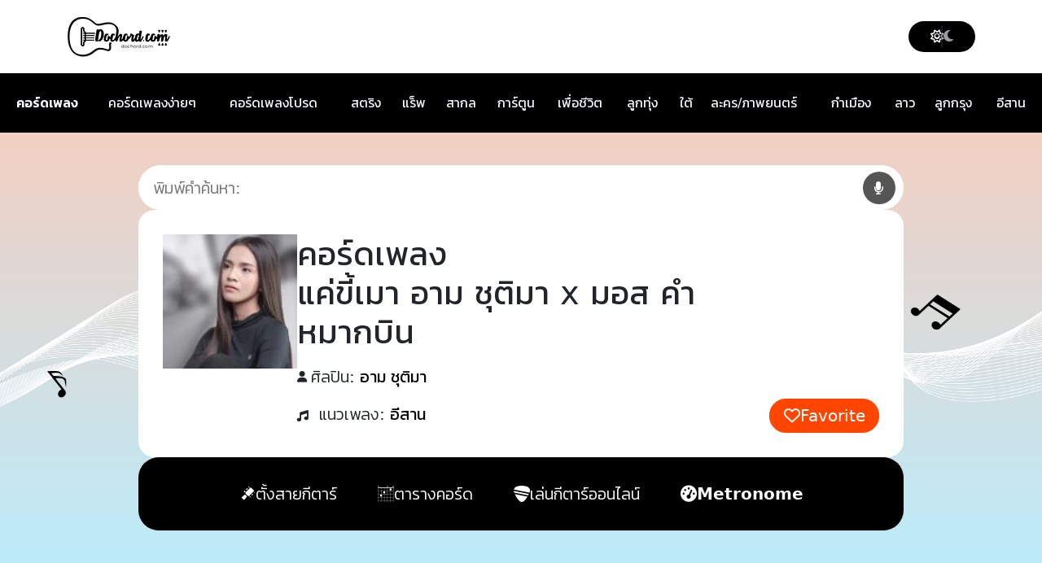

--- FILE ---
content_type: text/html; charset=UTF-8
request_url: https://www.dochord.com/366625/
body_size: 24174
content:
<!DOCTYPE html>
<html class="no-js" lang="th" prefix="og: https://ogp.me/ns#">
<head>
<meta charset="UTF-8">  
<meta name="viewport" content="width=device-width, initial-scale=1, minimum-scale=1, maximum-scale=1">
<link rel="manifest" href="/superpwa-manifest.json">
<meta name="theme-color" content="#ffffff">
<title>คอร์ดเพลง แค่ขี้เมา อาม ชุติมา x มอส คำหมากบิน | dochord.com</title>
<meta name="description" content="คอร์ดเพลง แค่ขี้เมา อาม ชุติมา x มอส คำหมากบิน ง่ายๆ | เนื้อเพลง คอร์ด เป็นเพลงแนวอีสาน มีรูปแบบการดีดคอร์ดกีตาร์ ปรับเพิ่มลดคีย์เพลง"/>
<meta name="robots" content="follow, index, max-snippet:-1, max-video-preview:-1, max-image-preview:large"/>
<link rel="canonical" href="https://www.dochord.com/366625/"/>
<meta property="og:locale" content="th_TH"/>
<meta property="og:type" content="article"/>
<meta property="og:title" content="คอร์ดเพลง แค่ขี้เมา อาม ชุติมา x มอส คำหมากบิน | dochord.com"/>
<meta property="og:description" content="คอร์ดเพลง แค่ขี้เมา อาม ชุติมา x มอส คำหมากบิน ง่ายๆ | เนื้อเพลง คอร์ด เป็นเพลงแนวอีสาน มีรูปแบบการดีดคอร์ดกีตาร์ ปรับเพิ่มลดคีย์เพลง"/>
<meta property="og:url" content="https://www.dochord.com/366625/"/>
<meta property="og:site_name" content="คอร์ดเพลง dochord.com"/>
<meta property="article:publisher" content="https://www.facebook.com/dochord"/>
<meta property="article:section" content="อีสาน"/>
<meta property="og:image" content="https://img.youtube.com/vi/yvE5xjsbnN4/0.jpg"/>
<meta property="og:image:secure_url" content="https://img.youtube.com/vi/yvE5xjsbnN4/0.jpg"/>
<meta property="og:image:alt" content="แค่ขี้เมา"/>
<meta name="twitter:card" content="summary_large_image"/>
<meta name="twitter:title" content="คอร์ดเพลง แค่ขี้เมา อาม ชุติมา x มอส คำหมากบิน | dochord.com"/>
<meta name="twitter:description" content="คอร์ดเพลง แค่ขี้เมา อาม ชุติมา x มอส คำหมากบิน ง่ายๆ | เนื้อเพลง คอร์ด เป็นเพลงแนวอีสาน มีรูปแบบการดีดคอร์ดกีตาร์ ปรับเพิ่มลดคีย์เพลง"/>
<meta name="twitter:site" content="@dochord_com"/>
<meta name="twitter:creator" content="@dochord_com"/>
<meta name="twitter:image" content="https://www.dochord.com/wp-content/uploads/2018/11/อาม-ชุติมา.jpg"/>
<script type="application/ld+json" class="rank-math-schema-pro">{"@context":"https://schema.org","@graph":[{"@type":"BreadcrumbList","@id":"https://www.dochord.com/366625/#breadcrumb","itemListElement":[{"@type":"ListItem","position":"1","item":{"@id":"https://www.dochord.com","name":"\u0e04\u0e2d\u0e23\u0e4c\u0e14\u0e40\u0e1e\u0e25\u0e07"}},{"@type":"ListItem","position":"2","item":{"@id":"https://www.dochord.com/366625/","name":"\u0e41\u0e04\u0e48\u0e02\u0e35\u0e49\u0e40\u0e21\u0e32"}}]}]}</script>
<style id='wp-img-auto-sizes-contain-inline-css'>img:is([sizes=auto i],[sizes^="auto," i]){contain-intrinsic-size:3000px 1500px}</style>
<style id='wp-block-library-inline-css'>:root{--wp-block-synced-color:#7a00df;--wp-block-synced-color--rgb:122,0,223;--wp-bound-block-color:var(--wp-block-synced-color);--wp-editor-canvas-background:#ddd;--wp-admin-theme-color:#007cba;--wp-admin-theme-color--rgb:0,124,186;--wp-admin-theme-color-darker-10:#006ba1;--wp-admin-theme-color-darker-10--rgb:0,107,160.5;--wp-admin-theme-color-darker-20:#005a87;--wp-admin-theme-color-darker-20--rgb:0,90,135;--wp-admin-border-width-focus:2px}@media (min-resolution:192dpi){:root{--wp-admin-border-width-focus:1.5px}}.wp-element-button{cursor:pointer}:root .has-very-light-gray-background-color{background-color:#eee}:root .has-very-dark-gray-background-color{background-color:#313131}:root .has-very-light-gray-color{color:#eee}:root .has-very-dark-gray-color{color:#313131}:root .has-vivid-green-cyan-to-vivid-cyan-blue-gradient-background{background:linear-gradient(135deg,#00d084,#0693e3)}:root .has-purple-crush-gradient-background{background:linear-gradient(135deg,#34e2e4,#4721fb 50%,#ab1dfe)}:root .has-hazy-dawn-gradient-background{background:linear-gradient(135deg,#faaca8,#dad0ec)}:root .has-subdued-olive-gradient-background{background:linear-gradient(135deg,#fafae1,#67a671)}:root .has-atomic-cream-gradient-background{background:linear-gradient(135deg,#fdd79a,#004a59)}:root .has-nightshade-gradient-background{background:linear-gradient(135deg,#330968,#31cdcf)}:root .has-midnight-gradient-background{background:linear-gradient(135deg,#020381,#2874fc)}:root{--wp--preset--font-size--normal:16px;--wp--preset--font-size--huge:42px}.has-regular-font-size{font-size:1em}.has-larger-font-size{font-size:2.625em}.has-normal-font-size{font-size:var(--wp--preset--font-size--normal)}.has-huge-font-size{font-size:var(--wp--preset--font-size--huge)}.has-text-align-center{text-align:center}.has-text-align-left{text-align:left}.has-text-align-right{text-align:right}.has-fit-text{white-space:nowrap!important}#end-resizable-editor-section{display:none}.aligncenter{clear:both}.items-justified-left{justify-content:flex-start}.items-justified-center{justify-content:center}.items-justified-right{justify-content:flex-end}.items-justified-space-between{justify-content:space-between}.screen-reader-text{border:0;clip-path:inset(50%);height:1px;margin:-1px;overflow:hidden;padding:0;position:absolute;width:1px;word-wrap:normal!important}.screen-reader-text:focus{background-color:#ddd;clip-path:none;color:#444;display:block;font-size:1em;height:auto;left:5px;line-height:normal;padding:15px 23px 14px;text-decoration:none;top:5px;width:auto;z-index:100000}html :where(.has-border-color){border-style:solid}html :where([style*=border-top-color]){border-top-style:solid}html :where([style*=border-right-color]){border-right-style:solid}html :where([style*=border-bottom-color]){border-bottom-style:solid}html :where([style*=border-left-color]){border-left-style:solid}html :where([style*=border-width]){border-style:solid}html :where([style*=border-top-width]){border-top-style:solid}html :where([style*=border-right-width]){border-right-style:solid}html :where([style*=border-bottom-width]){border-bottom-style:solid}html :where([style*=border-left-width]){border-left-style:solid}html :where(img[class*=wp-image-]){height:auto;max-width:100%}:where(figure){margin:0 0 1em}html :where(.is-position-sticky){--wp-admin--admin-bar--position-offset:var(--wp-admin--admin-bar--height,0px)}@media screen and (max-width:600px){html :where(.is-position-sticky){--wp-admin--admin-bar--position-offset:0px}}</style>
<style id='classic-theme-styles-inline-css'>.wp-block-button__link{color:#fff;background-color:#32373c;border-radius:9999px;box-shadow:none;text-decoration:none;padding:calc(.667em + 2px) calc(1.333em + 2px);font-size:1.125em}.wp-block-file__button{background:#32373c;color:#fff;text-decoration:none}</style>
<link rel="stylesheet" type="text/css" href="//www.dochord.com/wp-content/cache/wpfc-minified/f2yneuwq/2bpwq.css" media="all"/>
<link rel="stylesheet" type="text/css" href="//www.dochord.com/wp-content/cache/wpfc-minified/8797accn/2bpwq.css" media="screen"/>
<script src='//www.dochord.com/wp-content/cache/wpfc-minified/6mz6pbyo/2bpwq.js'></script>
<script>window.dataLayer=window.dataLayer||[];function gtag(){dataLayer.push(arguments);}gtag("js", new Date());gtag("config", "G-YLQ72BQ6XG");</script><link href="[data-uri]" rel="icon" type="image/x-icon"/>
<script>var ajaxurl="https://www.dochord.com/wp-admin/admin-ajax.php";</script><link rel="icon" href="https://www.dochord.com/wp-content/uploads/2022/03/cropped-dochord-32x32.jpg" sizes="32x32"/>
<link rel="icon" href="https://www.dochord.com/wp-content/uploads/2022/03/cropped-dochord-192x192.jpg" sizes="192x192"/>
<link rel="apple-touch-icon" href="https://www.dochord.com/wp-content/uploads/2022/03/cropped-dochord-180x180.jpg"/>
<meta name="msapplication-TileImage" content="https://www.dochord.com/wp-content/uploads/2022/03/cropped-dochord-270x270.jpg"/>
<style id="wp-custom-css">@font-face{font-family:'Kanit';font-style:normal;font-weight:300;font-display:swap;src:url('https://www.dochord.com/wp-content/themes/dochord/assets/fonts/kanit-300.woff2') format('woff2');unicode-range:U+0E01-0E5B, U+200C-200D, U+25CC;}
@font-face{font-family:'Kanit';font-style:normal;font-weight:400;font-display:swap;src:url('https://www.dochord.com/wp-content/themes/dochord/assets/fonts/kanit-400.woff2') format('woff2');unicode-range:U+0E01-0E5B, U+200C-200D, U+25CC;}
@font-face{font-family:'Kanit';font-style:normal;font-weight:600;font-display:swap;src:url('https://www.dochord.com/wp-content/themes/dochord/assets/fonts/kanit-600.woff2') format('woff2');unicode-range:U+0E01-0E5B, U+200C-200D, U+25CC;}</style>
<noscript><style>.perfmatters-lazy[data-src]{display:none !important;}</style></noscript><style>.perfmatters-lazy-youtube{position:relative;width:100%;max-width:100%;height:0;padding-bottom:56.23%;overflow:hidden}.perfmatters-lazy-youtube img{position:absolute;top:0;right:0;bottom:0;left:0;display:block;width:100%;max-width:100%;height:auto;margin:auto;border:none;cursor:pointer;transition:.5s all;-webkit-transition:.5s all;-moz-transition:.5s all}.perfmatters-lazy-youtube img:hover{-webkit-filter:brightness(75%)}.perfmatters-lazy-youtube .play{position:absolute;top:50%;left:50%;right:auto;width:68px;height:48px;margin-left:-34px;margin-top:-24px;background:url(https://www.dochord.com/wp-content/plugins/perfmatters/img/youtube.svg) no-repeat;background-position:center;background-size:cover;pointer-events:none;filter:grayscale(1)}.perfmatters-lazy-youtube:hover .play{filter:grayscale(0)}.perfmatters-lazy-youtube iframe{position:absolute;top:0;left:0;width:100%;height:100%;z-index:99}.perfmatters-lazy.pmloaded,.perfmatters-lazy.pmloaded>img,.perfmatters-lazy>img.pmloaded,.perfmatters-lazy[data-ll-status=entered]{animation:500ms pmFadeIn}@keyframes pmFadeIn{0%{opacity:0}100%{opacity:1}}</style>
<script src="//anymind360.com/js/809/ats.js" defer></script>
<meta name="wa-page-type" content="1">
<meta name="wa-song-id" content="366625">
<meta name="wa-title" content="แค่ขี้เมา">
<meta name="wa-artist" content="อาม ชุติมา">
<meta name="wa-label" content="6418">
<script src="https://analytics.chordhum.com/tracker.js" async></script>
<script data-wpfc-render="false">var Wpfcll={s:[],osl:0,scroll:false,i:function(){Wpfcll.ss();window.addEventListener('load',function(){let observer=new MutationObserver(mutationRecords=>{Wpfcll.osl=Wpfcll.s.length;Wpfcll.ss();if(Wpfcll.s.length > Wpfcll.osl){Wpfcll.ls(false);}});observer.observe(document.getElementsByTagName("html")[0],{childList:true,attributes:true,subtree:true,attributeFilter:["src"],attributeOldValue:false,characterDataOldValue:false});Wpfcll.ls(true);});window.addEventListener('scroll',function(){Wpfcll.scroll=true;Wpfcll.ls(false);});window.addEventListener('resize',function(){Wpfcll.scroll=true;Wpfcll.ls(false);});window.addEventListener('click',function(){Wpfcll.scroll=true;Wpfcll.ls(false);});},c:function(e,pageload){var w=document.documentElement.clientHeight || body.clientHeight;var n=0;if(pageload){n=0;}else{n=(w > 800) ? 800:200;n=Wpfcll.scroll ? 800:n;}var er=e.getBoundingClientRect();var t=0;var p=e.parentNode ? e.parentNode:false;if(typeof p.getBoundingClientRect=="undefined"){var pr=false;}else{var pr=p.getBoundingClientRect();}if(er.x==0 && er.y==0){for(var i=0;i < 10;i++){if(p){if(pr.x==0 && pr.y==0){if(p.parentNode){p=p.parentNode;}if(typeof p.getBoundingClientRect=="undefined"){pr=false;}else{pr=p.getBoundingClientRect();}}else{t=pr.top;break;}}};}else{t=er.top;}if(w - t+n > 0){return true;}return false;},r:function(e,pageload){var s=this;var oc,ot;try{oc=e.getAttribute("data-wpfc-original-src");ot=e.getAttribute("data-wpfc-original-srcset");originalsizes=e.getAttribute("data-wpfc-original-sizes");if(s.c(e,pageload)){if(oc || ot){if(e.tagName=="DIV" || e.tagName=="A" || e.tagName=="SPAN"){e.style.backgroundImage="url("+oc+")";e.removeAttribute("data-wpfc-original-src");e.removeAttribute("data-wpfc-original-srcset");e.removeAttribute("onload");}else{if(oc){e.setAttribute('src',oc);}if(ot){e.setAttribute('srcset',ot);}if(originalsizes){e.setAttribute('sizes',originalsizes);}if(e.getAttribute("alt") && e.getAttribute("alt")=="blank"){e.removeAttribute("alt");}e.removeAttribute("data-wpfc-original-src");e.removeAttribute("data-wpfc-original-srcset");e.removeAttribute("data-wpfc-original-sizes");e.removeAttribute("onload");if(e.tagName=="IFRAME"){var y="https://www.youtube.com/embed/";if(navigator.userAgent.match(/\sEdge?\/\d/i)){e.setAttribute('src',e.getAttribute("src").replace(/.+\/templates\/youtube\.html\#/,y));}e.onload=function(){if(typeof window.jQuery !="undefined"){if(jQuery.fn.fitVids){jQuery(e).parent().fitVids({customSelector:"iframe[src]"});}}var s=e.getAttribute("src").match(/templates\/youtube\.html\#(.+)/);if(s){try{var i=e.contentDocument || e.contentWindow;if(i.location.href=="about:blank"){e.setAttribute('src',y+s[1]);}}catch(err){e.setAttribute('src',y+s[1]);}}}}}}else{if(e.tagName=="NOSCRIPT"){if(typeof window.jQuery !="undefined"){if(jQuery(e).attr("data-type")=="wpfc"){e.removeAttribute("data-type");jQuery(e).after(jQuery(e).text());}}}}}}catch(error){console.log(error);console.log("==>",e);}},ss:function(){var i=Array.prototype.slice.call(document.getElementsByTagName("img"));var f=Array.prototype.slice.call(document.getElementsByTagName("iframe"));var d=Array.prototype.slice.call(document.getElementsByTagName("div"));var a=Array.prototype.slice.call(document.getElementsByTagName("a"));var s=Array.prototype.slice.call(document.getElementsByTagName("span"));var n=Array.prototype.slice.call(document.getElementsByTagName("noscript"));this.s=i.concat(f).concat(d).concat(a).concat(s).concat(n);},ls:function(pageload){var s=this;[].forEach.call(s.s,function(e,index){s.r(e,pageload);});}};document.addEventListener('DOMContentLoaded',function(){wpfci();});function wpfci(){Wpfcll.i();}</script>
</head>  
<body class="wp-singular post-template-default single single-post postid-366625 single-format-standard wp-theme-dochord">
<header>
<div class="header-top">
<div class="container">
<div class="d-flex flex-wrap align-items-center justify-content-between">
<a href="https://www.dochord.com">
<div class="header-logo"> <img width="128" height="50" src="https://www.dochord.com/wp-content/themes/dochord/assets/images/logo.webp"></div></a>
<div class="dark-mode-wrapper">
<a href="javascript:;" class="dark-mode-btn">
<div class="dark-mode-btn-icon dark-mode-btn-icon__light"><i class="fa-regular fa-sun"></i></div><div class="dark-mode-btn-icon dark-mode-btn-icon__dark"><i class="fa-solid fa-moon"></i></div></a></div></div></div></div><div class="header-second bg-dark">
<div class="table-responsive nav-dc d-block d-sm-block d-md-block d-lg-none" style="padding-left: 20px"> <table class="table table-borderless" > <tbody> <tr> <td style="padding-top: 15px;"><strong><a class="nav-dc-a" href="https://www.dochord.com/" title="คอร์ดเพลง">คอร์ดเพลง</a></strong></td> <td style="padding-top: 15px;"><a class="nav-dc-a" href="https://www.dochord.com/easy_chord/" title="คอร์ดเพลงง่ายๆ">คอร์ดเพลงง่ายๆ</a></td> <td style="padding-top: 15px;"><a class="nav-dc-a btn-dc-fav-page" title="คอร์ดเพลงโปรด">คอร์ดเพลงโปรด</a></td> </tr> <tr> <td><a class="nav-dc-a" href="https://www.dochord.com/category/สตริง/" title="คอร์ดเพลงสตริง">สตริง</a></td> <td><a class="nav-dc-a" href="https://www.dochord.com/category/แร๊พ/" title="คอร์ดเพลงแร็พ">แร็พ</a></td> <td><a class="nav-dc-a" href="https://www.dochord.com/category/สากล/" title="คอร์ดเพลงสากล">สากล</a></td> </tr> <tr> <td><a class="nav-dc-a" href="https://www.dochord.com/category/เพื่อชีวิต/" title="คอร์ดเพลงเพื่อชีวิต">เพื่อชีวิต</a></td> <td><a class="nav-dc-a" href="https://www.dochord.com/category/ลูกทุ่ง/" title="คอร์ดเพลงลูกทุ่ง">ลูกทุ่ง</a></td> <td><a class="nav-dc-a" href="https://www.dochord.com/category/ใต้/" title="คอร์ดเพลงใต้">ใต้</a></td> </tr> <tr> <td><a class="nav-dc-a" href="https://www.dochord.com/category/กำเมือง/" title="คอร์ดเพลงกำเมือง">กำเมือง</a></td> <td><a class="nav-dc-a" href="https://www.dochord.com/category/ลาว/" title="คอร์ดเพลงลาว">ลาว</a></td> <td><a class="nav-dc-a" href="https://www.dochord.com/category/ลูกกรุง/" title="คอร์ดเพลงลูกกรุง">ลูกกรุง</a></td> </tr> <tr> <td><a class="nav-dc-a" href="https://www.dochord.com/category/การ์ตูน/" title="คอร์ดเพลงการ์ตูน">การ์ตูน</a></td> <td><a class="nav-dc-a" href="https://www.dochord.com/category/ost/" title="คอร์ดเพลงละคร/ภาพยนตร">ละคร/ภาพยนตร์</a></td> <td><a class="nav-dc-a" href="https://www.dochord.com/category/อีสาน/" title="คอร์ดเพลงอีสาน">อีสาน</a></td> </tr> </tbody> </table></div><div class="table-responsive nav-dc d-none d-lg-block d-xl-block"> <table class="table table-borderless" > <tbody> <tr> <td style="padding-top: 25px; padding-left: 20px;"><strong><a href="https://www.dochord.com/" title="คอร์ดเพลง">คอร์ดเพลง</a></strong></td> <td style="padding-top: 25px;"><a href="https://www.dochord.com/easy_chord/" title="คอร์ดเพลงง่ายๆ">คอร์ดเพลงง่ายๆ</a></td> <td style="padding-top: 25px;"><a class="btn-dc-fav-page" title="คอร์ดเพลงโปรด">คอร์ดเพลงโปรด</a></td> <td style="padding-top: 25px;"><a href="https://www.dochord.com/category/สตริง/" title="คอร์ดเพลงสตริง">สตริง</a></td> <td style="padding-top: 25px;"><a href="https://www.dochord.com/category/แร๊พ/" title="คอร์ดเพลงแร็พ">แร็พ</a></td> <td style="padding-top: 25px;"><a href="https://www.dochord.com/category/สากล/" title="คอร์ดเพลงสากล">สากล</a></td> <td style="padding-top: 25px;"><a href="https://www.dochord.com/category/การ์ตูน/" title="คอร์ดเพลงการ์ตูน">การ์ตูน</a></td> <td style="padding-top: 25px;"><a href="https://www.dochord.com/category/เพื่อชีวิต/" title="คอร์ดเพลงเพื่อชีวิต">เพื่อชีวิต</a></td> <td style="padding-top: 25px;"><a href="https://www.dochord.com/category/ลูกทุ่ง/" title="คอร์ดเพลงลูกทุ่ง">ลูกทุ่ง</a></td> <td style="padding-top: 25px;"><a href="https://www.dochord.com/category/ใต้/" title="คอร์ดเพลงใต้">ใต้</a></td> <td style="padding-top: 25px;"><a href="https://www.dochord.com/category/ost/" title="คอร์ดเพลงละคร/ภาพยนตร">ละคร/ภาพยนตร์</a></td> <td style="padding-top: 25px;"><a href="https://www.dochord.com/category/กำเมือง/" title="คอร์ดเพลงกำเมือง">กำเมือง</a></td> <td style="padding-top: 25px;"><a href="https://www.dochord.com/category/ลาว/" title="คอร์ดเพลงลาว">ลาว</a></td> <td style="padding-top: 25px;"><a href="https://www.dochord.com/category/ลูกกรุง/" title="คอร์ดเพลงลูกกรุง">ลูกกรุง</a></td> <td style="padding-top: 25px;"><a href="https://www.dochord.com/category/อีสาน/" title="คอร์ดเพลงอีสาน">อีสาน</a></td> </tr> </tbody> </table></div></div></header>
<div id="single" class="content-area">
<main id="main" class="site-main">
<article id="post-366625" class="post-366625 post type-post status-publish format-standard has-post-thumbnail hentry category-370 artist-397 copyright-solution-one">
<section>	
<div class="single-cover">
<div class="single-cover-wrapper">
<form class="archive-search-form" role="search" action="/search" method="get">
<div class="archive-search">
<input placeholder="พิมพ์คำค้นหา:" id="inputSearch" class="archive-search__input" name="q" title="Search" value="">
<button id="btnResetSearch" type="button" class="btn-reset-search">
<i class="fa fa-times" aria-hidden="true"></i>
</button>
<div id="btnMicSearch"> <i class="fa fa-microphone fa-inverse" aria-hidden="true"></i></div><button class="archive-search__submit" type="submit" title="Search" aria-label="Search">
<i aria-hidden="true" class="fas fa-search"></i>
</button></div></form>
<div class="single-cover-header">
<div class="single-cover-header__thumbnail"> <img src="https://www.dochord.com/wp-content/uploads/2018/11/อาม-ชุติมา-150x150.jpg" class="attachment-thumbnail size-thumbnail wp-post-image" width="150" height="150" alt="คอร์ดเพลง แค่ขี้เมา อาม ชุติมา x มอส คำหมากบิน" title="คอร์ดเพลง แค่ขี้เมา อาม ชุติมา x มอส คำหมากบิน"></div><div class="single-cover-header-info">
<div class="single-cover-header-info__display"> <h1 class=""> คอร์ดเพลง<br/>แค่ขี้เมา อาม ชุติมา x มอส คำหมากบิน </h1></div><ul class="single-cover-header-info-desc-list">
<li class="single-cover-header-info-desc-item"> <div class="single-cover-header-info-desc-item__icon"> <i aria-hidden="true" class="fas fa-user"></i></div><h2> <span class="single-cover-header-info-desc-item__type">ศิลปิน: </span> <span class="single-cover-header-info-desc-item__value"> <a class="single-cover-header-info-desc-item__value-link" href="https://www.dochord.com/artist/%e0%b8%ad%e0%b8%b2%e0%b8%a1-%e0%b8%8a%e0%b8%b8%e0%b8%95%e0%b8%b4%e0%b8%a1%e0%b8%b2" title=""> อาม ชุติมา </a> </span> </h2> </li>
<li class="single-cover-header-info-desc-item"> <h2> <span class="single-cover-header-info-desc-item__icon"> <i aria-hidden="true" class="fas fa-music"></i> </span> <span class="single-cover-header-info-desc-item__type">แนวเพลง: </span> <span class="single-cover-header-info-desc-item__value"> <a class="single-cover-header-info-desc-item__value-link" href="https://www.dochord.com/category/%e0%b8%ad%e0%b8%b5%e0%b8%aa%e0%b8%b2%e0%b8%99" title=""> อีสาน </a> </span> </h2> </li>
</ul></div><div class="single-cover-header-favorite"> <a href="javascript:;" class="single-cover-header-favorite__btn btn-dc-fav"> <i aria-hidden="true" class="far fa-heart"></i> <span class="span-fav">Favorite</span> </a></div></div><input type="hidden" class="p_id" id="p_id" name="p_id" value="366625">
<div class="single-cover-menu"> <ul class="single-cover-menu-list"> <li class="single-cover-menu-item"> <a href="/guitar_tuner" title="ตั้งสายกีตาร์ออนไลน์"> <img src="data:image/svg+xml,%3Csvg%20xmlns=&#039;http://www.w3.org/2000/svg&#039;%20width=&#039;0&#039;%20height=&#039;0&#039;%20viewBox=&#039;0%200%200%200&#039;%3E%3C/svg%3E" alt="ตั้งสายกีตาร์ออนไลน์" title="ตั้งสายกีตาร์ออนไลน์" class="perfmatters-lazy" data-src="https://www.dochord.com/wp-content/themes/dochord/assets/images/head-guitar.svg"/><noscript><img src="https://www.dochord.com/wp-content/themes/dochord/assets/images/head-guitar.svg" alt="ตั้งสายกีตาร์ออนไลน์" title="ตั้งสายกีตาร์ออนไลน์"></noscript> <span>ตั้งสายกีตาร์</span> </a> </li> <li class="single-cover-menu-item"> <a href="/chord_charts" title="ตารางคอร์ดกีตาร์"> <img src="data:image/svg+xml,%3Csvg%20xmlns=&#039;http://www.w3.org/2000/svg&#039;%20width=&#039;0&#039;%20height=&#039;0&#039;%20viewBox=&#039;0%200%200%200&#039;%3E%3C/svg%3E" alt="ตารางคอร์ดกีตาร์" title="ตารางคอร์ดกีตาร์" class="perfmatters-lazy" data-src="https://www.dochord.com/wp-content/themes/dochord/assets/images/cord-guitar.svg"/><noscript><img src="https://www.dochord.com/wp-content/themes/dochord/assets/images/cord-guitar.svg" alt="ตารางคอร์ดกีตาร์" title="ตารางคอร์ดกีตาร์"></noscript> <span>ตารางคอร์ด</span> </a> </li> <li class="single-cover-menu-item"> <a href="/onlineguitar" title="เล่นกีตาร์ออนไลน์"> <img src="data:image/svg+xml,%3Csvg%20xmlns=&#039;http://www.w3.org/2000/svg&#039;%20width=&#039;0&#039;%20height=&#039;0&#039;%20viewBox=&#039;0%200%200%200&#039;%3E%3C/svg%3E" alt="เล่นกีตาร์ออนไลน์" title="เล่นกีตาร์ออนไลน์" class="perfmatters-lazy" data-src="https://www.dochord.com/wp-content/themes/dochord/assets/images/pick-guitar.svg"/><noscript><img src="https://www.dochord.com/wp-content/themes/dochord/assets/images/pick-guitar.svg" alt="เล่นกีตาร์ออนไลน์" title="เล่นกีตาร์ออนไลน์"></noscript> <span>เล่นกีตาร์ออนไลน์</span> </a> </li> <li class="single-cover-menu-item"> <a href="/metronome_online" title="Metronome ออนไลน์"> <i class="fas fa-tachometer-alt"></i> <span class="fw-bold">Metronome</span> </a> </li> </ul></div></div></div></section>	
<section>
<div class="archive-desc"> <strong style="color:darkgreen;">คอร์ดเพลง แค่ขี้เมา</strong> จากศิลปิน <strong style="color:violet;" >อาม ชุติมา</strong> เป็นเพลงแนวอีสาน โดยคอร์ดในเพลงนี้ประกอบด้วย <p class="des_chord" style="color:blue; display:inline;"></p></div><br/>
<div class="text-center" style="padding : 20px;"><h2 style="color:crimson; font-size: 20px !important;">รูปแบบตารางคอร์ดกีตาร์ของคอร์ดเพลง แค่ขี้เมา</h2></div><br/>
<div class="panel2 table-chord"></div><div style="margin: 30px 0;" class="text-center"></div></section>
<section>
<div id="res_article_top"></div></section>
<section>	
<div class="single-key">
<h4 class="single-key__title">เพิ่มลดคีย์เพลง</h4>
<div class="single-key__select">
<a class="single-key__select-minus" href="javascript:;" title="ลดคีย์ของคอร์ดเพลง">
<i aria-hidden="true" class="fas fa-minus"></i>
</a>
<input  class="form-control chord-key-change text-center" style="display: none; width: 70px; background-color: lavenderblush;"  data-chord-key="6" value="6" disabled><input  class="form-control chord-key-tune text-center" style="display: none; width: 70px; background-color: lavenderblush;"  data-chord-tune="0" value="0" disabled><input  class="form-control chord-bpm text-center" style="display: none; width: 70px; background-color: lavenderblush;"  data-chord-bpm="70" value="70" disabled>  
<div class="single-key__select-label">Key F</div><a class="single-key__select-plus" href="javascript:;" title="เพิ่มคีย์ของคอร์ดเพลง">
<i aria-hidden="true" class="fas fa-plus"></i>
</a></div><div class="single-key__desc">Original Key</div><div class="single-key__footer"> <a class="single-key__footer__reset" onclick="key_original(null)" title="คีย์เพลงต้นฉบับ">Reset</a></div></div><div class="single-action">
<div class="single-action-view">
<div class="single-action-view-title"> View :</div><div class="single-action-view-list">
<a class="single-action-view-item" href="javascript:;" data-view="horizontal" title="ปรับคอร์ดเพลงให้เป็นแนวนอน">
<div class="single-action-view-item__icon"> <i aria-hidden="true" class="fas fa-grip-horizontal"></i></div><div class="single-action-view-item__text"> Horizontal</div></a>
<a class="single-action-view-item" href="javascript:;" data-view="vertical" title="ปรับคอร์ดเพลงให้เป็นแนวตั้ง">
<div class="single-action-view-item__icon"> <i aria-hidden="true" class="fas fa-grip-vertical"></i></div><div class="single-action-view-item__text"> Vertical</div></a></div></div><div class="single-action-text">
<div class="single-action-title"> <strong>A<span style="font-size: 8pt;">A</span> :</strong></div><div class="single-action-select"> <a class="single-action-select__minus" href="javascript:;" title="ลดขนาดฟอนต์ของคอร์ดเพลง">A-</a> <a class="single-action-select__reset" href="javascript:;" title="ขนาดฟอนต์ของคอร์ดเพลงเริ่มต้น">Reset</a> <a class="single-action-select__plus" href="javascript:;" title="เพิ่มขนาดฟอนต์ของคอร์ดเพลง">A+</a></div></div></div><div class="single-action" style="10px 0 30px 0 !important;">
<div class="d-flex flex-column flex-md-row">
<div class="d-flex gap-3 align-items-center pe-md-3 pb-3 pb-md-0 border-end-md">
<div class="text-center w-100">  
<label class="ck_autoPlayChord" style="margin-right: 10px;">
<input type="checkbox" id="autoPlayChord">
&nbsp;เล่นเสียงเมื่อกดคอร์ด
</label>
<div class="form-check form-check-inline"> <input class="form-check-input" type="radio" name="voiceRadio" id="voiceRadio1" value="1" checked> <label class="form-check-label" for="voiceRadio1">เสียง 1</label></div><div class="form-check form-check-inline"> <input class="form-check-input" type="radio" name="voiceRadio" id="voiceRadio2" value="2"> <label class="form-check-label" for="voiceRadio2">เสียง 2</label></div></div></div><div class="d-flex gap-3 align-items-center ps-md-3 pt-3 pt-md-0">
<div class="metronome-container">
<div class="checkbox-group"> <input type="checkbox" id="metronomeToggle"> <label class="form-check-label" for="metronomeToggle">&nbsp;Metronome</label></div><div class="bpm-group">
<button class="bpm-btn minus" id="bpmMinus">−</button>
<div class="bpm-display" id="bpmDisplay">70</div><button class="bpm-btn plus" id="bpmPlus">+</button></div></div></div></div></div><div class="single-scroll single-throne">
<div class="single-scroll-wrapper">
<div class="single-scroll__label">Scroll :</div><div class="single-scroll-type"> <a href="javascript:;" class="single-scroll-type__btn" data-type="step">Step</a> <a href="javascript:;" class="single-scroll-type__btn" data-type="auto">Auto</a></div></div><div class="single-scroll-range">
<div class="single-scroll-range-wrapper">
<a class="single-scroll-range__btn" href="javascript:;" data-action="pause"><i class="fa-solid fa-pause"></i></a>
<a class="single-scroll-range__btn" href="javascript:;" data-action="play"><i class="fa-solid fa-play"></i></a>
<div class="single-scroll-range-sidebar">
<input type="range" class="form-range single-scroll-range__input" min="1" max="100" id="scrollRange" value="40">
<div class="single-scroll-range__value" id="scrollRangeValue"></div></div><a class="single-scroll-range__btn" href="javascript:;" data-action="close"><i class="fa-solid fa-xmark"></i></a></div></div></div></section>	
<section>   
<div class="entry-content single-entry-content">
<div class="single-entry-content-cord">
<div class="preview-chord-1 text-center"><blockquote> <p class="cv-th">INTRO : <span class="c_chord" id="c_chord">F</span>|<span class="c_chord" id="c_chord">C</span>|<span class="c_chord" id="c_chord">Gm</span>|<span class="c_chord" id="c_chord">C</span></p> </blockquote> <p class="cv-th">บ่ต้<span class="c_chord" id="c_chord">F</span>องมาหัวซา ประสาผู้หญิง<span class="c_chord" id="c_chord">C</span>ขี้เหล้า</p> <p class="cv-th">ให้อ้<span class="c_chord" id="c_chord">Gm</span>ายฮักกับเขา ให้เจ้าไปพ้อ<span class="c_chord" id="c_chord">C</span> ชีวิตใหม่</p> <p class="cv-th">แนว<span class="c_chord" id="c_chord">F</span>ที่มันบ่ดี กะขอให้ทิ้ง<span class="c_chord" id="c_chord">Am</span>มันไป</p> <p class="cv-th">บ่ต้<span class="c_chord" id="c_chord">Gm</span>องมาสนใจตราบใด ที่ยัง<span class="c_chord" id="c_chord">C</span>บ่ตาย</p> <hr /> <p class="cv-th">อ้ายอย่า<span class="c_chord" id="c_chord">Dm</span>มาย๋างให้เห็น</p> <p class="cv-th">อย่า<span class="c_chord" id="c_chord">Am</span>ทำเป็นห่วงกัน</p> <p class="cv-th">มื้อ<span class="c_chord" id="c_chord">Gm</span>ที่อ้ายเลือกเขา<span class="c_chord" id="c_chord">C</span>คนนั้น</p> <p class="cv-th">คือบ่คิด<span class="c_chord" id="c_chord">F</span>พ้อแน่จักหน่อย</p> <p class="cv-th">ว่าคน<span class="c_chord" id="c_chord">Dm</span>ที่มันถืกป๋า เสีย<span class="c_chord" id="c_chord">Am</span>น้ำตาบ่น้อย</p> <p class="cv-th">จึง<span class="c_chord" id="c_chord">Bb</span>บ่ลืมน้องสิค่อยๆ เฮ็ด<span class="c_chord" id="c_chord">C</span>ใจ</p> <hr /> <p class="cv-th">* น้องมันขี้เหล้า<span class="c_chord" id="c_chord">Bb</span> น้องมันขี้เมา<span class="c_chord" id="c_chord">C</span></p> <p class="cv-th">ขาดอ้ายกะแค่เหงา<span class="c_chord" id="c_chord">Am</span>แต่ขาดเหล้านั้นบ่ไ<span class="c_chord" id="c_chord">Dm</span>ด้</p> <p class="cv-th">มีแหน่คิดฮอด<span class="c_chord" id="c_chord">Bb</span> แต่บ่อยากได้ <span class="c_chord" id="c_chord">C</span></p> <p class="cv-th">ผู้ชาย<span class="c_chord" id="c_chord">F</span>บ่ฮูจักพอ</p> <p class="cv-th">ที่มันฮ้องไห้ <span class="c_chord" id="c_chord">Bb</span>บ่ได้เรียกร้อง<span class="c_chord" id="c_chord">C</span></p> <p class="cv-th">แนวหัวใจบ่<span class="c_chord" id="c_chord">Am</span>แข็งคือค<span class="c_chord" id="c_chord">Dm</span>อ</p> <p class="cv-th">แค่คิดฮอด<span class="c_chord" id="c_chord">Bb</span> ตอนที่เฮา<span class="c_chord" id="c_chord">C</span>นั้นยังฮัก<span class="c_chord" id="c_chord">F</span>กัน</p> <hr /> <p class="cv-th">ต้องกายเป็<span class="c_chord" id="c_chord">A</span>นขี้เหล้า<span class="c_chord" id="c_chord">Bb</span> แบบ<span class="c_chord" id="c_chord">C</span>บ่ได่ตั้งใจ..<span class="c_chord" id="c_chord">Dm</span></p> <p class="cv-th">เหล้าขวดนี้มั<span class="c_chord" id="c_chord">Bb</span>นบ่เคยฆ่า<span class="c_chord" id="c_chord">C</span>ไผตาย คือกับ<span class="c_chord" id="c_chord">F</span>เจ้า</p> <p class="cv-th">เป็นขี้เมา<span class="c_chord" id="c_chord">Bb</span>บ่มีมื้อส่วง<span class="c_chord" id="c_chord">C</span> ให้คนท้วง<span class="c_chord" id="c_chord">Am</span>เขาเอิ้นบักขี้เ<span class="c_chord" id="c_chord">Dm</span>มา</p> <p class="cv-th">เบิ้ดขวดนี้ก<span class="c_chord" id="c_chord">Bb</span>ะเซ็นคือเก่า<span class="c_chord" id="c_chord">C</span></p> <p class="cv-th">ถืกถิ่ม<span class="c_chord" id="c_chord">Bb</span>แห่งเมากว่าเก่า<span class="c_chord" id="c_chord">C</span> บ่มีมื้อส่<span class="c_chord" id="c_chord">F</span>วง</p> <blockquote> <p class="cv-th">INSTRU :</p> <p class="cv-th"><span class="c_chord" id="c_chord">Bb</span><span class="c_chord" id="c_chord">C</span>|<span class="c_chord" id="c_chord">Am</span><span class="c_chord" id="c_chord">Dm</span>|<span class="c_chord" id="c_chord">Bb</span><span class="c_chord" id="c_chord">C</span>|<span class="c_chord" id="c_chord">F</span></p> <p class="cv-th"><span class="c_chord" id="c_chord">Bb</span><span class="c_chord" id="c_chord">C</span>|<span class="c_chord" id="c_chord">Am</span><span class="c_chord" id="c_chord">Dm</span>|<span class="c_chord" id="c_chord">Bb</span><span class="c_chord" id="c_chord">C</span>|<span class="c_chord" id="c_chord">F</span></p> </blockquote> <p class="cv-th">* น้องมันขี้เหล้า<span class="c_chord" id="c_chord">Bb</span> น้องมันขี้เมา<span class="c_chord" id="c_chord">C</span></p> <p class="cv-th">ขาดอ้ายกะแค่เหงา<span class="c_chord" id="c_chord">Am</span>แต่ขาดเหล้านั้นบ่ไ<span class="c_chord" id="c_chord">Dm</span>ด้</p> <p class="cv-th">มีแหน่คิดฮอด<span class="c_chord" id="c_chord">Bb</span> แต่บ่อยากได้ <span class="c_chord" id="c_chord">C</span></p> <p class="cv-th">ผู้ชาย<span class="c_chord" id="c_chord">F</span>บ่ฮูจักพอ</p> <p class="cv-th">ที่มันฮ้องไห้ <span class="c_chord" id="c_chord">Bb</span>บ่ได้เรียกร้อง<span class="c_chord" id="c_chord">C</span></p> <p class="cv-th">แนวหัวใจบ่<span class="c_chord" id="c_chord">Am</span>แข็งคือค<span class="c_chord" id="c_chord">Dm</span>อ</p> <p class="cv-th">แค่คิดฮอด<span class="c_chord" id="c_chord">Bb</span> ตอนที่เฮา<span class="c_chord" id="c_chord">C</span>นั้นยังฮัก<span class="c_chord" id="c_chord">F</span>กัน</p> <hr /> <p class="cv-th">* น้องมันขี้เหล้า<span class="c_chord" id="c_chord">Bb</span> น้องมันขี้เมา<span class="c_chord" id="c_chord">C</span></p> <p class="cv-th">ขาดอ้ายกะแค่เหงา<span class="c_chord" id="c_chord">Am</span>แต่ขาดเหล้านั้นบ่ไ<span class="c_chord" id="c_chord">Dm</span>ด้</p> <p class="cv-th">มีแหน่คิดฮอด<span class="c_chord" id="c_chord">Bb</span> แต่บ่อยากได้ <span class="c_chord" id="c_chord">C</span>โฮ้ว..  <span class="c_chord" id="c_chord">F</span></p> <p class="cv-th">ที่มันฮ้องไห้ <span class="c_chord" id="c_chord">Bb</span>บ่ได้เรียกร้อง<span class="c_chord" id="c_chord">C</span></p> <p class="cv-th">แนวหัวใจบ่<span class="c_chord" id="c_chord">Am</span>แข็งคือค<span class="c_chord" id="c_chord">Dm</span>อ</p> <p class="cv-th">แค่คิดฮอด<span class="c_chord" id="c_chord">Bb</span> ตอนที่เฮา<span class="c_chord" id="c_chord">C</span>นั้นยังฮัก<span class="c_chord" id="c_chord">F</span>กัน</p> <p class="cv-th">เซาสาเถาะ<span class="c_chord" id="c_chord">Bb</span> เขาบ่มั<span class="c_chord" id="c_chord">C</span>กคนขี้เ<span class="c_chord" id="c_chord">Bb</span>มา       <span class="c_chord" id="c_chord">C</span></p> <blockquote> <p class="cv-th">INSTRU : <span class="c_chord" id="c_chord">F</span></p> </blockquote></div></div><div class="bt-fav-foot text-center" style="margin-top: 30px;"> <hr style="margin: 15px; background-color: transparent; box-sizing: border-box; border-top: 1px solid rgba(0, 0, 0, 0.1); margin: 30px 0;" /> <a style="margin-right: 5px; display: inline-block; width: 110px;" class="btn btn-warning bt-edit-song" role="button" title="แก้ไขคอร์ดเพลง" href="https://docs.google.com/forms/d/e/1FAIpQLSfqLCj8aXjaeFjXSgTe-X4T0dxR7s0Igpr49QFGhvrwhSbGmg/viewform?usp=pp_url&amp;entry.189271317=366625&amp;entry.1863602861=แค่ขี้เมา : อาม ชุติมา" target="_blank"><i class="fa fa-edit" aria-hidden="true"></i> Edit</a> <a style="margin-right: 5px; display: inline-block; width: 110px;" class="btn btn-primary btn-dc-fav" role="button" title="คอร์ดเพลงโปรด"><i class="far fa-heart" aria-hidden="true"></i> <span class="span-fav">Favorite</span></a></div></div></section>	
<section>
<div id="res_article_mid1"></div></section>	
<section>	
<div class="single-footer-cover"></div><div class="single-youtube">
<div class="single-youtube-wrapper">
<div class="single-youtube-iframe">
<div class="perfmatters-lazy-youtube" data-src="https://www.youtube.com/embed/yvE5xjsbnN4" data-id="yvE5xjsbnN4" data-query="playsinline=1" onclick="perfmattersLazyLoadYouTube(this);"><div><img src="data:image/svg+xml,%3Csvg%20xmlns=&#039;http://www.w3.org/2000/svg&#039;%20width=&#039;480&#039;%20height=&#039;360&#039;%20viewBox=&#039;0%200%20480%20360&#039;%3E%3C/svg%3E" alt="YouTube video" width="480" height="360" data-pin-nopin="true" nopin="nopin" class="perfmatters-lazy" data-src="https://i.ytimg.com/vi/yvE5xjsbnN4/hqdefault.jpg"/><noscript><img src="https://i.ytimg.com/vi/yvE5xjsbnN4/hqdefault.jpg" alt="YouTube video" width="480" height="360" data-pin-nopin="true" nopin="nopin"></noscript><div class="play"></div></div></div><noscript><iframe onload="Wpfcll.r(this,true);" data-wpfc-original-src="https://www.dochord.com/wp-content/plugins/wp-fastest-cache-premium/pro/templates/youtube.html#yvE5xjsbnN4?playsinline=1" frameborder="0" allowfullscreen  width="640" height="360"></iframe></noscript></div></div></div><div class="single-footer-title">
<h2 class="single-footer-title__title text-center">เนื้อเพลง แค่ขี้เมา ·
<a class="single-footer-title__link" href="/artist/%e0%b8%ad%e0%b8%b2%e0%b8%a1-%e0%b8%8a%e0%b8%b8%e0%b8%95%e0%b8%b4%e0%b8%a1%e0%b8%b2" title="อาม ชุติมา">  
อาม ชุติมา					</a>
</h2>
<div class="single-guide-suggest"> <p style="text-align: justify; font-size: 15px;"><strong><i>เนื้อเพลง แค่ขี้เมา อาม ชุติมา : </i></strong>บ่ต้องมาหัวซา ประสาผู้หญิงขี้เหล้า ให้อ้ายฮักกับเขา ให้เจ้าไปพ้อ ชีวิตใหม่ แนวที่มันบ่ดี กะขอให้ทิ้งมันไป บ่ต้องมาสนใจตราบใด ที่ยังบ่ตาย อ้ายอย่ามาย๋างให้เห็น อย่าทำเป็นห่วงกัน มื้อที่อ้ายเลือกเขาคนนั้น คือบ่คิดพ้อแน่จักหน่อย ว่าคนที่มันถืกป๋า เสียน้ำตาบ่น้อย จึงบ่ลืมน้องสิค่อยๆ เฮ็ดใจ * น้องมันขี้เหล้า น้องมันขี้เมา ขาดอ้ายกะแค่เหงาแต่ขาดเหล้านั้นบ่ได้ มีแหน่คิดฮอด แต่บ่อยากได้ ผู้ชายบ่ฮูจักพอ ที่มันฮ้องไห้ บ่ได้เรียกร้อง แนวหัวใจบ่แข็งคือคอ แค่คิดฮอด ตอนที่เฮานั้นยังฮักกัน ต้องกายเป็นขี้เหล้า แบบบ่ได่ตั้งใจ.. เหล้าขวดนี้มันบ่เคยฆ่าไผตาย คือกับเจ้า เป็นขี้เมาบ่มีมื้อส่วง ให้คนท้วงเขาเอิ้นบักขี้เมา เบิ้ดขวดนี้กะเซ็นคือเก่า ถืกถิ่มแห่งเมากว่าเก่า บ่มีมื้อส่วง * น้องมันขี้เหล้า น้องมันขี้เมา ขาดอ้ายกะแค่เหงาแต่ขาดเหล้านั้นบ่ได้ มีแหน่คิดฮอด แต่บ่อยากได้ ผู้ชายบ่ฮูจักพอ ที่มันฮ้องไห้ บ่ได้เรียกร้อง แนวหัวใจบ่แข็งคือคอ แค่คิดฮอด ตอนที่เฮานั้นยังฮักกัน * น้องมันขี้เหล้า น้องมันขี้เมา ขาดอ้ายกะแค่เหงาแต่ขาดเหล้านั้นบ่ได้ มีแหน่คิดฮอด แต่บ่อยากได้ โฮ้ว.. ที่มันฮ้องไห้ บ่ได้เรียกร้อง แนวหัวใจบ่แข็งคือคอ แค่คิดฮอด ตอนที่เฮานั้นยังฮักกัน เซาสาเถาะ เขาบ่มักคนขี้เมา<p></div></div></section>	
<section>
<div id="res_article_mid2"></div></section>	
<section class="section-new-content single-other-chords" style="background: #592e0f;">		
<div class="single-footer-title"> <h2 class="single-footer-title__title text-center" style="color:white; font-size:25px;">คอร์ดเพลงอื่นๆ ของ อาม ชุติมา</h2></div><div class="base-new-post">
<div class="base-new-post-list">
<div class="base-new-post-item">
<div class="base-new-post-item-thumbnail"> <a href="https://www.dochord.com/377751/" title="เส้นทางฝัน"> <img width="150" height="150" src="data:image/svg+xml,%3Csvg%20xmlns=&#039;http://www.w3.org/2000/svg&#039;%20width=&#039;150&#039;%20height=&#039;150&#039;%20viewBox=&#039;0%200%20150%20150&#039;%3E%3C/svg%3E" class="attachment-thumbnail size-thumbnail wp-post-image perfmatters-lazy" alt="อาม ชุติมา" decoding="async" data-src="https://www.dochord.com/wp-content/uploads/2025/03/เเเเเเ-150x150.webp" data-srcset="https://www.dochord.com/wp-content/uploads/2025/03/เเเเเเ-150x150.webp 150w, https://www.dochord.com/wp-content/uploads/2025/03/เเเเเเ-300x300.webp 300w, https://www.dochord.com/wp-content/uploads/2025/03/เเเเเเ.webp 600w" data-sizes="(max-width: 150px) 100vw, 150px"/><noscript><img onload="Wpfcll.r(this,true);" src="https://www.dochord.com/wp-content/uploads/2022/01/wpfslz.gif" width="150" height="150" data-wpfc-original-src="https://www.dochord.com/wp-content/uploads/2025/03/เเเเเเ-150x150.webp" class="attachment-thumbnail size-thumbnail wp-post-image" alt="อาม ชุติมา" decoding="async" data-wpfc-original-srcset="https://www.dochord.com/wp-content/uploads/2025/03/เเเเเเ-150x150.webp 150w, https://www.dochord.com/wp-content/uploads/2025/03/เเเเเเ-300x300.webp 300w, https://www.dochord.com/wp-content/uploads/2025/03/เเเเเเ.webp 600w" data-wpfc-original-sizes="(max-width: 150px) 100vw, 150px"/></noscript> </a></div><div class="base-new-post-item-content">
<div> <h3 class="base-new-post-item-content-title"> <a href="https://www.dochord.com/377751/" title="เส้นทางฝัน"> เส้นทางฝัน </a> </h3></div><h4 class="base-new-post-item-content-artist">
<a href="/artist/%e0%b8%ad%e0%b8%b2%e0%b8%a1-%e0%b8%8a%e0%b8%b8%e0%b8%95%e0%b8%b4%e0%b8%a1%e0%b8%b2" title="">
อาม ชุติมา	            </a>
</h4></div></div><div class="base-new-post-item">
<div class="base-new-post-item-thumbnail"> <a href="https://www.dochord.com/375798/" title="ซุมซั่ว (พวกเลว)"> <img width="150" height="150" src="data:image/svg+xml,%3Csvg%20xmlns=&#039;http://www.w3.org/2000/svg&#039;%20width=&#039;150&#039;%20height=&#039;150&#039;%20viewBox=&#039;0%200%20150%20150&#039;%3E%3C/svg%3E" class="attachment-thumbnail size-thumbnail wp-post-image perfmatters-lazy" alt="อาม ชุติมา" decoding="async" data-src="https://www.dochord.com/wp-content/uploads/2024/11/อาม-ชุติมา-150x150.webp" data-srcset="https://www.dochord.com/wp-content/uploads/2024/11/อาม-ชุติมา-150x150.webp 150w, https://www.dochord.com/wp-content/uploads/2024/11/อาม-ชุติมา-300x300.webp 300w, https://www.dochord.com/wp-content/uploads/2024/11/อาม-ชุติมา.webp 600w" data-sizes="(max-width: 150px) 100vw, 150px"/><noscript><img onload="Wpfcll.r(this,true);" src="https://www.dochord.com/wp-content/uploads/2022/01/wpfslz.gif" width="150" height="150" data-wpfc-original-src="https://www.dochord.com/wp-content/uploads/2024/11/อาม-ชุติมา-150x150.webp" class="attachment-thumbnail size-thumbnail wp-post-image" alt="อาม ชุติมา" decoding="async" data-wpfc-original-srcset="https://www.dochord.com/wp-content/uploads/2024/11/อาม-ชุติมา-150x150.webp 150w, https://www.dochord.com/wp-content/uploads/2024/11/อาม-ชุติมา-300x300.webp 300w, https://www.dochord.com/wp-content/uploads/2024/11/อาม-ชุติมา.webp 600w" data-wpfc-original-sizes="(max-width: 150px) 100vw, 150px"/></noscript> </a></div><div class="base-new-post-item-content">
<div> <h3 class="base-new-post-item-content-title"> <a href="https://www.dochord.com/375798/" title="ซุมซั่ว (พวกเลว)"> ซุมซั่ว (พวกเลว) </a> </h3></div><h4 class="base-new-post-item-content-artist">
<a href="/artist/%e0%b8%ad%e0%b8%b2%e0%b8%a1-%e0%b8%8a%e0%b8%b8%e0%b8%95%e0%b8%b4%e0%b8%a1%e0%b8%b2" title="">
อาม ชุติมา	            </a>
</h4></div></div><div class="base-new-post-item">
<div class="base-new-post-item-thumbnail"> <a href="https://www.dochord.com/375264/" title="เมื่อย"> <img width="150" height="150" src="data:image/svg+xml,%3Csvg%20xmlns=&#039;http://www.w3.org/2000/svg&#039;%20width=&#039;150&#039;%20height=&#039;150&#039;%20viewBox=&#039;0%200%20150%20150&#039;%3E%3C/svg%3E" class="attachment-thumbnail size-thumbnail wp-post-image perfmatters-lazy" alt="อาม ชุติมา" decoding="async" data-src="https://www.dochord.com/wp-content/uploads/2024/10/อาม-ชุติมา-150x150.webp" data-srcset="https://www.dochord.com/wp-content/uploads/2024/10/อาม-ชุติมา-150x150.webp 150w, https://www.dochord.com/wp-content/uploads/2024/10/อาม-ชุติมา-300x300.webp 300w, https://www.dochord.com/wp-content/uploads/2024/10/อาม-ชุติมา.webp 600w" data-sizes="(max-width: 150px) 100vw, 150px"/><noscript><img onload="Wpfcll.r(this,true);" src="https://www.dochord.com/wp-content/uploads/2022/01/wpfslz.gif" width="150" height="150" data-wpfc-original-src="https://www.dochord.com/wp-content/uploads/2024/10/อาม-ชุติมา-150x150.webp" class="attachment-thumbnail size-thumbnail wp-post-image" alt="อาม ชุติมา" decoding="async" data-wpfc-original-srcset="https://www.dochord.com/wp-content/uploads/2024/10/อาม-ชุติมา-150x150.webp 150w, https://www.dochord.com/wp-content/uploads/2024/10/อาม-ชุติมา-300x300.webp 300w, https://www.dochord.com/wp-content/uploads/2024/10/อาม-ชุติมา.webp 600w" data-wpfc-original-sizes="(max-width: 150px) 100vw, 150px"/></noscript> </a></div><div class="base-new-post-item-content">
<div> <h3 class="base-new-post-item-content-title"> <a href="https://www.dochord.com/375264/" title="เมื่อย"> เมื่อย </a> </h3></div><h4 class="base-new-post-item-content-artist">
<a href="/artist/%e0%b8%ad%e0%b8%b2%e0%b8%a1-%e0%b8%8a%e0%b8%b8%e0%b8%95%e0%b8%b4%e0%b8%a1%e0%b8%b2" title="">
อาม ชุติมา	            </a>
</h4></div></div><div class="base-new-post-item">
<div class="base-new-post-item-thumbnail"> <a href="https://www.dochord.com/368134/" title="ความสัมพันธ์ที่บ่มีชื่อ"> <img width="150" height="150" src="data:image/svg+xml,%3Csvg%20xmlns=&#039;http://www.w3.org/2000/svg&#039;%20width=&#039;150&#039;%20height=&#039;150&#039;%20viewBox=&#039;0%200%20150%20150&#039;%3E%3C/svg%3E" class="attachment-thumbnail size-thumbnail wp-post-image perfmatters-lazy" alt="อาม ชุติมา" decoding="async" data-src="https://www.dochord.com/wp-content/uploads/2019/06/อาม-ชุติมา-150x150.jpg" data-srcset="https://www.dochord.com/wp-content/uploads/2019/06/อาม-ชุติมา-150x150.jpg 150w, https://www.dochord.com/wp-content/uploads/2019/06/อาม-ชุติมา-300x300.jpg 300w, https://www.dochord.com/wp-content/uploads/2019/06/อาม-ชุติมา-60x60.jpg 60w, https://www.dochord.com/wp-content/uploads/2019/06/อาม-ชุติมา.jpg 600w" data-sizes="(max-width: 150px) 100vw, 150px"/><noscript><img onload="Wpfcll.r(this,true);" src="https://www.dochord.com/wp-content/uploads/2022/01/wpfslz.gif" width="150" height="150" data-wpfc-original-src="https://www.dochord.com/wp-content/uploads/2019/06/อาม-ชุติมา-150x150.jpg" class="attachment-thumbnail size-thumbnail wp-post-image" alt="อาม ชุติมา" decoding="async" data-wpfc-original-srcset="https://www.dochord.com/wp-content/uploads/2019/06/อาม-ชุติมา-150x150.jpg 150w, https://www.dochord.com/wp-content/uploads/2019/06/อาม-ชุติมา-300x300.jpg 300w, https://www.dochord.com/wp-content/uploads/2019/06/อาม-ชุติมา-60x60.jpg 60w, https://www.dochord.com/wp-content/uploads/2019/06/อาม-ชุติมา.jpg 600w" data-wpfc-original-sizes="(max-width: 150px) 100vw, 150px"/></noscript> </a></div><div class="base-new-post-item-content">
<div> <h3 class="base-new-post-item-content-title"> <a href="https://www.dochord.com/368134/" title="ความสัมพันธ์ที่บ่มีชื่อ"> ความสัมพันธ์ที่บ่มีชื่อ </a> </h3></div><h4 class="base-new-post-item-content-artist">
<a href="/artist/%e0%b8%ad%e0%b8%b2%e0%b8%a1-%e0%b8%8a%e0%b8%b8%e0%b8%95%e0%b8%b4%e0%b8%a1%e0%b8%b2" title="">
อาม ชุติมา	            </a>
</h4></div></div><div class="base-new-post-item">
<div class="base-new-post-item-thumbnail"> <a href="https://www.dochord.com/366625/" title="แค่ขี้เมา"> <img width="150" height="150" src="data:image/svg+xml,%3Csvg%20xmlns=&#039;http://www.w3.org/2000/svg&#039;%20width=&#039;150&#039;%20height=&#039;150&#039;%20viewBox=&#039;0%200%20150%20150&#039;%3E%3C/svg%3E" class="attachment-thumbnail size-thumbnail wp-post-image perfmatters-lazy" alt="อาม ชุติมา" decoding="async" data-src="https://www.dochord.com/wp-content/uploads/2018/11/อาม-ชุติมา-150x150.jpg" data-srcset="https://www.dochord.com/wp-content/uploads/2018/11/อาม-ชุติมา-150x150.jpg 150w, https://www.dochord.com/wp-content/uploads/2018/11/อาม-ชุติมา-300x300.jpg 300w, https://www.dochord.com/wp-content/uploads/2018/11/อาม-ชุติมา-60x60.jpg 60w, https://www.dochord.com/wp-content/uploads/2018/11/อาม-ชุติมา.jpg 600w" data-sizes="(max-width: 150px) 100vw, 150px"/><noscript><img onload="Wpfcll.r(this,true);" src="https://www.dochord.com/wp-content/uploads/2022/01/wpfslz.gif" width="150" height="150" data-wpfc-original-src="https://www.dochord.com/wp-content/uploads/2018/11/อาม-ชุติมา-150x150.jpg" class="attachment-thumbnail size-thumbnail wp-post-image" alt="อาม ชุติมา" decoding="async" data-wpfc-original-srcset="https://www.dochord.com/wp-content/uploads/2018/11/อาม-ชุติมา-150x150.jpg 150w, https://www.dochord.com/wp-content/uploads/2018/11/อาม-ชุติมา-300x300.jpg 300w, https://www.dochord.com/wp-content/uploads/2018/11/อาม-ชุติมา-60x60.jpg 60w, https://www.dochord.com/wp-content/uploads/2018/11/อาม-ชุติมา.jpg 600w" data-wpfc-original-sizes="(max-width: 150px) 100vw, 150px"/></noscript> </a></div><div class="base-new-post-item-content">
<div> <h3 class="base-new-post-item-content-title"> <a href="https://www.dochord.com/366625/" title="แค่ขี้เมา"> แค่ขี้เมา </a> </h3></div><h4 class="base-new-post-item-content-artist">
<a href="/artist/%e0%b8%ad%e0%b8%b2%e0%b8%a1-%e0%b8%8a%e0%b8%b8%e0%b8%95%e0%b8%b4%e0%b8%a1%e0%b8%b2" title="">
อาม ชุติมา	            </a>
</h4></div></div><div class="base-new-post-item">
<div class="base-new-post-item-thumbnail"> <a href="https://www.dochord.com/363423/" title="คือว่าเขาดี"> <img width="150" height="150" src="data:image/svg+xml,%3Csvg%20xmlns=&#039;http://www.w3.org/2000/svg&#039;%20width=&#039;150&#039;%20height=&#039;150&#039;%20viewBox=&#039;0%200%20150%20150&#039;%3E%3C/svg%3E" class="attachment-thumbnail size-thumbnail wp-post-image perfmatters-lazy" alt="อาม ชุติมา" decoding="async" data-src="https://www.dochord.com/wp-content/uploads/2019/06/อาม-ชุติมา-150x150.jpg" data-srcset="https://www.dochord.com/wp-content/uploads/2019/06/อาม-ชุติมา-150x150.jpg 150w, https://www.dochord.com/wp-content/uploads/2019/06/อาม-ชุติมา-300x300.jpg 300w, https://www.dochord.com/wp-content/uploads/2019/06/อาม-ชุติมา-60x60.jpg 60w, https://www.dochord.com/wp-content/uploads/2019/06/อาม-ชุติมา.jpg 600w" data-sizes="(max-width: 150px) 100vw, 150px"/><noscript><img onload="Wpfcll.r(this,true);" src="https://www.dochord.com/wp-content/uploads/2022/01/wpfslz.gif" width="150" height="150" data-wpfc-original-src="https://www.dochord.com/wp-content/uploads/2019/06/อาม-ชุติมา-150x150.jpg" class="attachment-thumbnail size-thumbnail wp-post-image" alt="อาม ชุติมา" decoding="async" data-wpfc-original-srcset="https://www.dochord.com/wp-content/uploads/2019/06/อาม-ชุติมา-150x150.jpg 150w, https://www.dochord.com/wp-content/uploads/2019/06/อาม-ชุติมา-300x300.jpg 300w, https://www.dochord.com/wp-content/uploads/2019/06/อาม-ชุติมา-60x60.jpg 60w, https://www.dochord.com/wp-content/uploads/2019/06/อาม-ชุติมา.jpg 600w" data-wpfc-original-sizes="(max-width: 150px) 100vw, 150px"/></noscript> </a></div><div class="base-new-post-item-content">
<div> <h3 class="base-new-post-item-content-title"> <a href="https://www.dochord.com/363423/" title="คือว่าเขาดี"> คือว่าเขาดี </a> </h3></div><h4 class="base-new-post-item-content-artist">
<a href="/artist/%e0%b8%ad%e0%b8%b2%e0%b8%a1-%e0%b8%8a%e0%b8%b8%e0%b8%95%e0%b8%b4%e0%b8%a1%e0%b8%b2" title="">
อาม ชุติมา	            </a>
</h4></div></div><div class="base-new-post-item">
<div class="base-new-post-item-thumbnail"> <a href="https://www.dochord.com/361185/" title="เขาถิ่มเฮาไปแล้วเด้อ"> <img width="150" height="150" src="data:image/svg+xml,%3Csvg%20xmlns=&#039;http://www.w3.org/2000/svg&#039;%20width=&#039;150&#039;%20height=&#039;150&#039;%20viewBox=&#039;0%200%20150%20150&#039;%3E%3C/svg%3E" class="attachment-thumbnail size-thumbnail wp-post-image perfmatters-lazy" alt="อาม ชุติมา" decoding="async" data-src="https://www.dochord.com/wp-content/uploads/2019/06/อาม-ชุติมา-150x150.jpg" data-srcset="https://www.dochord.com/wp-content/uploads/2019/06/อาม-ชุติมา-150x150.jpg 150w, https://www.dochord.com/wp-content/uploads/2019/06/อาม-ชุติมา-300x300.jpg 300w, https://www.dochord.com/wp-content/uploads/2019/06/อาม-ชุติมา-60x60.jpg 60w, https://www.dochord.com/wp-content/uploads/2019/06/อาม-ชุติมา.jpg 600w" data-sizes="(max-width: 150px) 100vw, 150px"/><noscript><img onload="Wpfcll.r(this,true);" src="https://www.dochord.com/wp-content/uploads/2022/01/wpfslz.gif" width="150" height="150" data-wpfc-original-src="https://www.dochord.com/wp-content/uploads/2019/06/อาม-ชุติมา-150x150.jpg" class="attachment-thumbnail size-thumbnail wp-post-image" alt="อาม ชุติมา" decoding="async" data-wpfc-original-srcset="https://www.dochord.com/wp-content/uploads/2019/06/อาม-ชุติมา-150x150.jpg 150w, https://www.dochord.com/wp-content/uploads/2019/06/อาม-ชุติมา-300x300.jpg 300w, https://www.dochord.com/wp-content/uploads/2019/06/อาม-ชุติมา-60x60.jpg 60w, https://www.dochord.com/wp-content/uploads/2019/06/อาม-ชุติมา.jpg 600w" data-wpfc-original-sizes="(max-width: 150px) 100vw, 150px"/></noscript> </a></div><div class="base-new-post-item-content">
<div> <h3 class="base-new-post-item-content-title"> <a href="https://www.dochord.com/361185/" title="เขาถิ่มเฮาไปแล้วเด้อ"> เขาถิ่มเฮาไปแล้วเด้อ </a> </h3></div><h4 class="base-new-post-item-content-artist">
<a href="/artist/%e0%b8%ad%e0%b8%b2%e0%b8%a1-%e0%b8%8a%e0%b8%b8%e0%b8%95%e0%b8%b4%e0%b8%a1%e0%b8%b2" title="">
อาม ชุติมา	            </a>
</h4></div></div><div class="base-new-post-item">
<div class="base-new-post-item-thumbnail"> <a href="https://www.dochord.com/360653/" title="ไม่มัก Not Love"> <img width="150" height="150" src="data:image/svg+xml,%3Csvg%20xmlns=&#039;http://www.w3.org/2000/svg&#039;%20width=&#039;150&#039;%20height=&#039;150&#039;%20viewBox=&#039;0%200%20150%20150&#039;%3E%3C/svg%3E" class="attachment-thumbnail size-thumbnail wp-post-image perfmatters-lazy" alt="ไม่มัก Not Love อาม ชุติมา" decoding="async" data-src="https://www.dochord.com/wp-content/uploads/2021/02/ไม่มัก-Not-Love-อาม-ชุติมา-150x150.jpg" data-srcset="https://www.dochord.com/wp-content/uploads/2021/02/ไม่มัก-Not-Love-อาม-ชุติมา-150x150.jpg 150w, https://www.dochord.com/wp-content/uploads/2021/02/ไม่มัก-Not-Love-อาม-ชุติมา-300x300.jpg 300w, https://www.dochord.com/wp-content/uploads/2021/02/ไม่มัก-Not-Love-อาม-ชุติมา-60x60.jpg 60w, https://www.dochord.com/wp-content/uploads/2021/02/ไม่มัก-Not-Love-อาม-ชุติมา.jpg 600w" data-sizes="(max-width: 150px) 100vw, 150px"/><noscript><img onload="Wpfcll.r(this,true);" src="https://www.dochord.com/wp-content/uploads/2022/01/wpfslz.gif" width="150" height="150" data-wpfc-original-src="https://www.dochord.com/wp-content/uploads/2021/02/ไม่มัก-Not-Love-อาม-ชุติมา-150x150.jpg" class="attachment-thumbnail size-thumbnail wp-post-image" alt="ไม่มัก Not Love อาม ชุติมา" decoding="async" data-wpfc-original-srcset="https://www.dochord.com/wp-content/uploads/2021/02/ไม่มัก-Not-Love-อาม-ชุติมา-150x150.jpg 150w, https://www.dochord.com/wp-content/uploads/2021/02/ไม่มัก-Not-Love-อาม-ชุติมา-300x300.jpg 300w, https://www.dochord.com/wp-content/uploads/2021/02/ไม่มัก-Not-Love-อาม-ชุติมา-60x60.jpg 60w, https://www.dochord.com/wp-content/uploads/2021/02/ไม่มัก-Not-Love-อาม-ชุติมา.jpg 600w" data-wpfc-original-sizes="(max-width: 150px) 100vw, 150px"/></noscript> </a></div><div class="base-new-post-item-content">
<div> <h3 class="base-new-post-item-content-title"> <a href="https://www.dochord.com/360653/" title="ไม่มัก Not Love"> ไม่มัก Not Love </a> </h3></div><h4 class="base-new-post-item-content-artist">
<a href="/artist/%e0%b8%ad%e0%b8%b2%e0%b8%a1-%e0%b8%8a%e0%b8%b8%e0%b8%95%e0%b8%b4%e0%b8%a1%e0%b8%b2" title="">
อาม ชุติมา	            </a>
</h4></div></div><div class="base-new-post-item">
<div class="base-new-post-item-thumbnail"> <a href="https://www.dochord.com/357891/" title="มาทีหลัง"> <img width="150" height="150" src="data:image/svg+xml,%3Csvg%20xmlns=&#039;http://www.w3.org/2000/svg&#039;%20width=&#039;150&#039;%20height=&#039;150&#039;%20viewBox=&#039;0%200%20150%20150&#039;%3E%3C/svg%3E" class="attachment-thumbnail size-thumbnail wp-post-image perfmatters-lazy" alt="อาม ชุติมา" decoding="async" data-src="https://www.dochord.com/wp-content/uploads/2019/06/อาม-ชุติมา-150x150.jpg" data-srcset="https://www.dochord.com/wp-content/uploads/2019/06/อาม-ชุติมา-150x150.jpg 150w, https://www.dochord.com/wp-content/uploads/2019/06/อาม-ชุติมา-300x300.jpg 300w, https://www.dochord.com/wp-content/uploads/2019/06/อาม-ชุติมา-60x60.jpg 60w, https://www.dochord.com/wp-content/uploads/2019/06/อาม-ชุติมา.jpg 600w" data-sizes="(max-width: 150px) 100vw, 150px"/><noscript><img onload="Wpfcll.r(this,true);" src="https://www.dochord.com/wp-content/uploads/2022/01/wpfslz.gif" width="150" height="150" data-wpfc-original-src="https://www.dochord.com/wp-content/uploads/2019/06/อาม-ชุติมา-150x150.jpg" class="attachment-thumbnail size-thumbnail wp-post-image" alt="อาม ชุติมา" decoding="async" data-wpfc-original-srcset="https://www.dochord.com/wp-content/uploads/2019/06/อาม-ชุติมา-150x150.jpg 150w, https://www.dochord.com/wp-content/uploads/2019/06/อาม-ชุติมา-300x300.jpg 300w, https://www.dochord.com/wp-content/uploads/2019/06/อาม-ชุติมา-60x60.jpg 60w, https://www.dochord.com/wp-content/uploads/2019/06/อาม-ชุติมา.jpg 600w" data-wpfc-original-sizes="(max-width: 150px) 100vw, 150px"/></noscript> </a></div><div class="base-new-post-item-content">
<div> <h3 class="base-new-post-item-content-title"> <a href="https://www.dochord.com/357891/" title="มาทีหลัง"> มาทีหลัง </a> </h3></div><h4 class="base-new-post-item-content-artist">
<a href="/artist/%e0%b8%ad%e0%b8%b2%e0%b8%a1-%e0%b8%8a%e0%b8%b8%e0%b8%95%e0%b8%b4%e0%b8%a1%e0%b8%b2" title="">
อาม ชุติมา	            </a>
</h4></div></div><div class="base-new-post-item">
<div class="base-new-post-item-thumbnail"> <a href="https://www.dochord.com/357582/" title="อย่าตั๋วน้องหลาย"> <img width="150" height="150" src="data:image/svg+xml,%3Csvg%20xmlns=&#039;http://www.w3.org/2000/svg&#039;%20width=&#039;150&#039;%20height=&#039;150&#039;%20viewBox=&#039;0%200%20150%20150&#039;%3E%3C/svg%3E" class="attachment-thumbnail size-thumbnail wp-post-image perfmatters-lazy" alt="อาม ชุติมา เนสกาแฟ ศรีนคร" decoding="async" data-src="https://www.dochord.com/wp-content/uploads/2020/07/อาม-ชุติมา-เนสกาแฟ-ศรีนคร-150x150.jpg" data-srcset="https://www.dochord.com/wp-content/uploads/2020/07/อาม-ชุติมา-เนสกาแฟ-ศรีนคร-150x150.jpg 150w, https://www.dochord.com/wp-content/uploads/2020/07/อาม-ชุติมา-เนสกาแฟ-ศรีนคร-300x300.jpg 300w, https://www.dochord.com/wp-content/uploads/2020/07/อาม-ชุติมา-เนสกาแฟ-ศรีนคร-60x60.jpg 60w, https://www.dochord.com/wp-content/uploads/2020/07/อาม-ชุติมา-เนสกาแฟ-ศรีนคร.jpg 600w" data-sizes="(max-width: 150px) 100vw, 150px"/><noscript><img onload="Wpfcll.r(this,true);" src="https://www.dochord.com/wp-content/uploads/2022/01/wpfslz.gif" width="150" height="150" data-wpfc-original-src="https://www.dochord.com/wp-content/uploads/2020/07/อาม-ชุติมา-เนสกาแฟ-ศรีนคร-150x150.jpg" class="attachment-thumbnail size-thumbnail wp-post-image" alt="อาม ชุติมา เนสกาแฟ ศรีนคร" decoding="async" data-wpfc-original-srcset="https://www.dochord.com/wp-content/uploads/2020/07/อาม-ชุติมา-เนสกาแฟ-ศรีนคร-150x150.jpg 150w, https://www.dochord.com/wp-content/uploads/2020/07/อาม-ชุติมา-เนสกาแฟ-ศรีนคร-300x300.jpg 300w, https://www.dochord.com/wp-content/uploads/2020/07/อาม-ชุติมา-เนสกาแฟ-ศรีนคร-60x60.jpg 60w, https://www.dochord.com/wp-content/uploads/2020/07/อาม-ชุติมา-เนสกาแฟ-ศรีนคร.jpg 600w" data-wpfc-original-sizes="(max-width: 150px) 100vw, 150px"/></noscript> </a></div><div class="base-new-post-item-content">
<div> <h3 class="base-new-post-item-content-title"> <a href="https://www.dochord.com/357582/" title="อย่าตั๋วน้องหลาย"> อย่าตั๋วน้องหลาย </a> </h3></div><h4 class="base-new-post-item-content-artist">
<a href="/artist/%e0%b8%ad%e0%b8%b2%e0%b8%a1-%e0%b8%8a%e0%b8%b8%e0%b8%95%e0%b8%b4%e0%b8%a1%e0%b8%b2" title="">
อาม ชุติมา	            </a>
</h4></div></div><div class="base-new-post-item">
<div class="base-new-post-item-thumbnail"> <a href="https://www.dochord.com/356542/" title="กะแค่ผู้ชาย"> <img width="150" height="150" src="data:image/svg+xml,%3Csvg%20xmlns=&#039;http://www.w3.org/2000/svg&#039;%20width=&#039;150&#039;%20height=&#039;150&#039;%20viewBox=&#039;0%200%20150%20150&#039;%3E%3C/svg%3E" class="attachment-thumbnail size-thumbnail wp-post-image perfmatters-lazy" alt="อาม ชุติมา" decoding="async" data-src="https://www.dochord.com/wp-content/uploads/2020/05/อาม-ชุติมา-150x150.jpg" data-srcset="https://www.dochord.com/wp-content/uploads/2020/05/อาม-ชุติมา-150x150.jpg 150w, https://www.dochord.com/wp-content/uploads/2020/05/อาม-ชุติมา-300x300.jpg 300w, https://www.dochord.com/wp-content/uploads/2020/05/อาม-ชุติมา-60x60.jpg 60w, https://www.dochord.com/wp-content/uploads/2020/05/อาม-ชุติมา.jpg 600w" data-sizes="(max-width: 150px) 100vw, 150px"/><noscript><img onload="Wpfcll.r(this,true);" src="https://www.dochord.com/wp-content/uploads/2022/01/wpfslz.gif" width="150" height="150" data-wpfc-original-src="https://www.dochord.com/wp-content/uploads/2020/05/อาม-ชุติมา-150x150.jpg" class="attachment-thumbnail size-thumbnail wp-post-image" alt="อาม ชุติมา" decoding="async" data-wpfc-original-srcset="https://www.dochord.com/wp-content/uploads/2020/05/อาม-ชุติมา-150x150.jpg 150w, https://www.dochord.com/wp-content/uploads/2020/05/อาม-ชุติมา-300x300.jpg 300w, https://www.dochord.com/wp-content/uploads/2020/05/อาม-ชุติมา-60x60.jpg 60w, https://www.dochord.com/wp-content/uploads/2020/05/อาม-ชุติมา.jpg 600w" data-wpfc-original-sizes="(max-width: 150px) 100vw, 150px"/></noscript> </a></div><div class="base-new-post-item-content">
<div> <h3 class="base-new-post-item-content-title"> <a href="https://www.dochord.com/356542/" title="กะแค่ผู้ชาย"> กะแค่ผู้ชาย </a> </h3></div><h4 class="base-new-post-item-content-artist">
<a href="/artist/%e0%b8%ad%e0%b8%b2%e0%b8%a1-%e0%b8%8a%e0%b8%b8%e0%b8%95%e0%b8%b4%e0%b8%a1%e0%b8%b2" title="">
อาม ชุติมา	            </a>
</h4></div></div><div class="base-new-post-item">
<div class="base-new-post-item-thumbnail"> <a href="https://www.dochord.com/354147/" title="เทื่อหนึ่ง"> <img width="150" height="150" src="data:image/svg+xml,%3Csvg%20xmlns=&#039;http://www.w3.org/2000/svg&#039;%20width=&#039;150&#039;%20height=&#039;150&#039;%20viewBox=&#039;0%200%20150%20150&#039;%3E%3C/svg%3E" class="attachment-thumbnail size-thumbnail wp-post-image perfmatters-lazy" alt="อาม ชุติมา" decoding="async" data-src="https://www.dochord.com/wp-content/uploads/2018/11/อาม-ชุติมา-150x150.jpg" data-srcset="https://www.dochord.com/wp-content/uploads/2018/11/อาม-ชุติมา-150x150.jpg 150w, https://www.dochord.com/wp-content/uploads/2018/11/อาม-ชุติมา-300x300.jpg 300w, https://www.dochord.com/wp-content/uploads/2018/11/อาม-ชุติมา-60x60.jpg 60w, https://www.dochord.com/wp-content/uploads/2018/11/อาม-ชุติมา.jpg 600w" data-sizes="(max-width: 150px) 100vw, 150px"/><noscript><img onload="Wpfcll.r(this,true);" src="https://www.dochord.com/wp-content/uploads/2022/01/wpfslz.gif" width="150" height="150" data-wpfc-original-src="https://www.dochord.com/wp-content/uploads/2018/11/อาม-ชุติมา-150x150.jpg" class="attachment-thumbnail size-thumbnail wp-post-image" alt="อาม ชุติมา" decoding="async" data-wpfc-original-srcset="https://www.dochord.com/wp-content/uploads/2018/11/อาม-ชุติมา-150x150.jpg 150w, https://www.dochord.com/wp-content/uploads/2018/11/อาม-ชุติมา-300x300.jpg 300w, https://www.dochord.com/wp-content/uploads/2018/11/อาม-ชุติมา-60x60.jpg 60w, https://www.dochord.com/wp-content/uploads/2018/11/อาม-ชุติมา.jpg 600w" data-wpfc-original-sizes="(max-width: 150px) 100vw, 150px"/></noscript> </a></div><div class="base-new-post-item-content">
<div> <h3 class="base-new-post-item-content-title"> <a href="https://www.dochord.com/354147/" title="เทื่อหนึ่ง"> เทื่อหนึ่ง </a> </h3></div><h4 class="base-new-post-item-content-artist">
<a href="/artist/%e0%b8%ad%e0%b8%b2%e0%b8%a1-%e0%b8%8a%e0%b8%b8%e0%b8%95%e0%b8%b4%e0%b8%a1%e0%b8%b2" title="">
อาม ชุติมา	            </a>
</h4></div></div></div><div class="text-center" style="margin-top: 20px;"><div id="ajax-load-more" class="ajax-load-more-wrap grey" data-alm-id="" data-canonical-url="https://www.dochord.com/354147/" data-slug="%e0%b9%80%e0%b8%97%e0%b8%b7%e0%b9%88%e0%b8%ad%e0%b8%ab%e0%b8%99%e0%b8%b6%e0%b9%88%e0%b8%87-2" data-post-id="354147" data-localized="ajax_load_more_vars" data-alm-object="ajax_load_more"><style>.alm-btn-wrap{display:block;margin:0 0 25px;padding:10px 0 0;position:relative;text-align:center}.alm-btn-wrap .alm-load-more-btn{appearance:none;background:#ed7070;border:none;border-radius:3px;box-shadow:0 1px 1px rgba(0,0,0,.05);color:#fff;cursor:pointer;display:inline-block;font-size:14px;font-weight:500;height:44px;line-height:1;margin:0;padding:0 22px;position:relative;text-align:center;text-decoration:none;transition:all .1s ease;user-select:none;width:auto}.alm-btn-wrap .alm-load-more-btn:focus,.alm-btn-wrap .alm-load-more-btn:hover{background:#cb5151;color:#fff;text-decoration:none}.alm-btn-wrap .alm-load-more-btn:active{background:#ed7070;box-shadow:inset 0 1px 2px rgba(0,0,0,.1),0 0 0 2px rgba(0,0,0,.05);text-decoration:none;transition:none}.alm-btn-wrap .alm-load-more-btn:before{background-color:rgba(0,0,0,0);background-image:url("data:image/svg+xml;charset=utf-8,%3Csvg xmlns='http://www.w3.org/2000/svg' xml:space='preserve' viewBox='0 0 2400 2400'%3E%3Cg fill='none' stroke='%237f8287' stroke-linecap='round' stroke-width='200'%3E%3Cpath d='M1200 600V100'/%3E%3Cpath d='M1200 2300v-500' opacity='.5'/%3E%3Cpath d='m900 680.4-250-433' opacity='.917'/%3E%3Cpath d='m1750 2152.6-250-433' opacity='.417'/%3E%3Cpath d='m680.4 900-433-250' opacity='.833'/%3E%3Cpath d='m2152.6 1750-433-250' opacity='.333'/%3E%3Cpath d='M600 1200H100' opacity='.75'/%3E%3Cpath d='M2300 1200h-500' opacity='.25'/%3E%3Cpath d='m680.4 1500-433 250' opacity='.667'/%3E%3Cpath d='m2152.6 650-433 250' opacity='.167'/%3E%3Cpath d='m900 1719.6-250 433' opacity='.583'/%3E%3Cpath d='m1750 247.4-250 433' opacity='.083'/%3E%3CanimateTransform attributeName='transform' attributeType='XML' begin='0s' calcMode='discrete' dur='0.83333s' keyTimes='0;0.08333;0.16667;0.25;0.33333;0.41667;0.5;0.58333;0.66667;0.75;0.83333;0.91667' repeatCount='indefinite' type='rotate' values='0 1199 1199;30 1199 1199;60 1199 1199;90 1199 1199;120 1199 1199;150 1199 1199;180 1199 1199;210 1199 1199;240 1199 1199;270 1199 1199;300 1199 1199;330 1199 1199'/%3E%3C/g%3E%3C/svg%3E");background-position:50%;background-repeat:no-repeat;background-size:24px 24px;border-radius:0;content:"";display:block;height:100%;left:0;opacity:0;overflow:hidden;position:absolute;top:0;transition:all .1s ease;visibility:hidden;width:100%;z-index:1}.alm-btn-wrap .alm-load-more-btn.loading{background-color:rgba(0,0,0,0)!important;border-color:rgba(0,0,0,0)!important;box-shadow:none!important;color:rgba(0,0,0,0)!important;cursor:wait;outline:none!important;text-decoration:none}.alm-btn-wrap .alm-load-more-btn.loading:before{opacity:1;visibility:visible}.alm-btn-wrap .alm-load-more-btn.done,.alm-btn-wrap .alm-load-more-btn:disabled{background-color:#ed7070;box-shadow:none!important;opacity:.15;outline:none!important;pointer-events:none}.alm-btn-wrap .alm-load-more-btn.done:before,.alm-btn-wrap .alm-load-more-btn:before,.alm-btn-wrap .alm-load-more-btn:disabled:before{opacity:0;visibility:hidden}.alm-btn-wrap .alm-load-more-btn.done{cursor:default}.alm-btn-wrap .alm-load-more-btn:after{display:none!important}.alm-btn-wrap .alm-elementor-link{display:block;font-size:13px;margin:0 0 15px}@media screen and (min-width:768px){.alm-btn-wrap .alm-elementor-link{left:0;margin:0;position:absolute;top:50%;transform:translateY(-50%)}}.ajax-load-more-wrap.blue .alm-load-more-btn{background-color:#0284c7}.ajax-load-more-wrap.blue .alm-load-more-btn.loading,.ajax-load-more-wrap.blue .alm-load-more-btn:focus,.ajax-load-more-wrap.blue .alm-load-more-btn:hover{background:#0369a1;color:#fff;text-decoration:none}.ajax-load-more-wrap.blue .alm-load-more-btn:active{background-color:#0284c7}.ajax-load-more-wrap.green .alm-load-more-btn{background-color:#059669}.ajax-load-more-wrap.green .alm-load-more-btn.loading,.ajax-load-more-wrap.green .alm-load-more-btn:focus,.ajax-load-more-wrap.green .alm-load-more-btn:hover{background:#047857;color:#fff;text-decoration:none}.ajax-load-more-wrap.green .alm-load-more-btn:active{background-color:#059669}.ajax-load-more-wrap.purple .alm-load-more-btn{background-color:#7e46e5}.ajax-load-more-wrap.purple .alm-load-more-btn.loading,.ajax-load-more-wrap.purple .alm-load-more-btn:focus,.ajax-load-more-wrap.purple .alm-load-more-btn:hover{background:#6e3dc8;color:#fff;text-decoration:none}.ajax-load-more-wrap.purple .alm-load-more-btn:active{background-color:#7e46e5}.ajax-load-more-wrap.grey .alm-load-more-btn{background-color:#7c8087}.ajax-load-more-wrap.grey .alm-load-more-btn.loading,.ajax-load-more-wrap.grey .alm-load-more-btn:focus,.ajax-load-more-wrap.grey .alm-load-more-btn:hover{background:#65686d;color:#fff;text-decoration:none}.ajax-load-more-wrap.grey .alm-load-more-btn:active{background-color:#7c8087}.ajax-load-more-wrap.dark .alm-load-more-btn{background-color:#3f3f46}.ajax-load-more-wrap.dark .alm-load-more-btn.loading,.ajax-load-more-wrap.dark .alm-load-more-btn:focus,.ajax-load-more-wrap.dark .alm-load-more-btn:hover{background:#18181b;color:#fff;text-decoration:none}.ajax-load-more-wrap.dark .alm-load-more-btn:active{background-color:#3f3f46}.ajax-load-more-wrap.is-outline .alm-load-more-btn.loading,.ajax-load-more-wrap.light-grey .alm-load-more-btn.loading,.ajax-load-more-wrap.white .alm-load-more-btn.loading,.ajax-load-more-wrap.white-inverse .alm-load-more-btn.loading{background-color:rgba(0,0,0,0)!important;border-color:rgba(0,0,0,0)!important;box-shadow:none!important;color:rgba(0,0,0,0)!important}.ajax-load-more-wrap.is-outline .alm-load-more-btn{background-color:#fff;border:1px solid hsla(0,78%,68%,.75);color:#ed7070}.ajax-load-more-wrap.is-outline .alm-load-more-btn.done,.ajax-load-more-wrap.is-outline .alm-load-more-btn:focus,.ajax-load-more-wrap.is-outline .alm-load-more-btn:hover{background-color:hsla(0,78%,68%,.05);border-color:#cb5151;color:#cb5151}.ajax-load-more-wrap.is-outline .alm-load-more-btn:active{background-color:hsla(0,78%,68%,.025);border-color:#ed7070}.ajax-load-more-wrap.white .alm-load-more-btn{background-color:#fff;border:1px solid #d6d9dd;color:#59595c}.ajax-load-more-wrap.white .alm-load-more-btn.done,.ajax-load-more-wrap.white .alm-load-more-btn:focus,.ajax-load-more-wrap.white .alm-load-more-btn:hover{background-color:#fff;border-color:#afb3b9;color:#303032}.ajax-load-more-wrap.white .alm-load-more-btn:active{background-color:#f9fafb;border-color:hsla(216,7%,71%,.65)}.ajax-load-more-wrap.light-grey .alm-load-more-btn{background-color:#f3f4f6;border:1px solid hsla(218,4%,51%,.25);color:#3f3f46}.ajax-load-more-wrap.light-grey .alm-load-more-btn.done,.ajax-load-more-wrap.light-grey .alm-load-more-btn:focus,.ajax-load-more-wrap.light-grey .alm-load-more-btn:hover{background-color:#f9fafb;border-color:hsla(218,4%,51%,.5);color:#18181b}.ajax-load-more-wrap.light-grey .alm-load-more-btn:active{border-color:hsla(218,4%,51%,.25)}.ajax-load-more-wrap.white-inverse .alm-load-more-btn{background-color:hsla(0,0%,100%,.3);border:none;box-shadow:none;color:#fff}.ajax-load-more-wrap.white-inverse .alm-load-more-btn:before{background-image:url("data:image/svg+xml;charset=utf-8,%3Csvg xmlns='http://www.w3.org/2000/svg' xml:space='preserve' viewBox='0 0 2400 2400'%3E%3Cg fill='none' stroke='%23f3f4f6' stroke-linecap='round' stroke-width='200'%3E%3Cpath d='M1200 600V100'/%3E%3Cpath d='M1200 2300v-500' opacity='.5'/%3E%3Cpath d='m900 680.4-250-433' opacity='.917'/%3E%3Cpath d='m1750 2152.6-250-433' opacity='.417'/%3E%3Cpath d='m680.4 900-433-250' opacity='.833'/%3E%3Cpath d='m2152.6 1750-433-250' opacity='.333'/%3E%3Cpath d='M600 1200H100' opacity='.75'/%3E%3Cpath d='M2300 1200h-500' opacity='.25'/%3E%3Cpath d='m680.4 1500-433 250' opacity='.667'/%3E%3Cpath d='m2152.6 650-433 250' opacity='.167'/%3E%3Cpath d='m900 1719.6-250 433' opacity='.583'/%3E%3Cpath d='m1750 247.4-250 433' opacity='.083'/%3E%3CanimateTransform attributeName='transform' attributeType='XML' begin='0s' calcMode='discrete' dur='0.83333s' keyTimes='0;0.08333;0.16667;0.25;0.33333;0.41667;0.5;0.58333;0.66667;0.75;0.83333;0.91667' repeatCount='indefinite' type='rotate' values='0 1199 1199;30 1199 1199;60 1199 1199;90 1199 1199;120 1199 1199;150 1199 1199;180 1199 1199;210 1199 1199;240 1199 1199;270 1199 1199;300 1199 1199;330 1199 1199'/%3E%3C/g%3E%3C/svg%3E")}.ajax-load-more-wrap.white-inverse .alm-load-more-btn.done,.ajax-load-more-wrap.white-inverse .alm-load-more-btn:focus,.ajax-load-more-wrap.white-inverse .alm-load-more-btn:hover{background-color:hsla(0,0%,100%,.925);color:#3f3f46}.ajax-load-more-wrap.white-inverse .alm-load-more-btn:active{background-color:hsla(0,0%,100%,.85);box-shadow:inset 0 1px 2px rgba(0,0,0,.1)}.ajax-load-more-wrap.infinite>.alm-btn-wrap .alm-load-more-btn{background:none!important;border:none!important;box-shadow:none!important;cursor:default!important;opacity:0;outline:none!important;overflow:hidden;padding:0;text-indent:-9999px;width:100%}.ajax-load-more-wrap.infinite>.alm-btn-wrap .alm-load-more-btn:before{background-size:28px 28px}.ajax-load-more-wrap.infinite>.alm-btn-wrap .alm-load-more-btn:active,.ajax-load-more-wrap.infinite>.alm-btn-wrap .alm-load-more-btn:focus{outline:none}.ajax-load-more-wrap.infinite>.alm-btn-wrap .alm-load-more-btn.done{opacity:0}.ajax-load-more-wrap.infinite>.alm-btn-wrap .alm-load-more-btn.loading{opacity:1;padding:0}.ajax-load-more-wrap.infinite.classic>.alm-btn-wrap .alm-load-more-btn:before{background-image:url("data:image/svg+xml;charset=utf-8,%3Csvg xmlns='http://www.w3.org/2000/svg' xml:space='preserve' viewBox='0 0 2400 2400'%3E%3Cg fill='none' stroke='%237f8287' stroke-linecap='round' stroke-width='200'%3E%3Cpath d='M1200 600V100'/%3E%3Cpath d='M1200 2300v-500' opacity='.5'/%3E%3Cpath d='m900 680.4-250-433' opacity='.917'/%3E%3Cpath d='m1750 2152.6-250-433' opacity='.417'/%3E%3Cpath d='m680.4 900-433-250' opacity='.833'/%3E%3Cpath d='m2152.6 1750-433-250' opacity='.333'/%3E%3Cpath d='M600 1200H100' opacity='.75'/%3E%3Cpath d='M2300 1200h-500' opacity='.25'/%3E%3Cpath d='m680.4 1500-433 250' opacity='.667'/%3E%3Cpath d='m2152.6 650-433 250' opacity='.167'/%3E%3Cpath d='m900 1719.6-250 433' opacity='.583'/%3E%3Cpath d='m1750 247.4-250 433' opacity='.083'/%3E%3CanimateTransform attributeName='transform' attributeType='XML' begin='0s' calcMode='discrete' dur='0.83333s' keyTimes='0;0.08333;0.16667;0.25;0.33333;0.41667;0.5;0.58333;0.66667;0.75;0.83333;0.91667' repeatCount='indefinite' type='rotate' values='0 1199 1199;30 1199 1199;60 1199 1199;90 1199 1199;120 1199 1199;150 1199 1199;180 1199 1199;210 1199 1199;240 1199 1199;270 1199 1199;300 1199 1199;330 1199 1199'/%3E%3C/g%3E%3C/svg%3E")}.ajax-load-more-wrap.infinite.circle-spinner>.alm-btn-wrap .alm-load-more-btn:before{background-image:url("data:image/svg+xml;charset=utf-8,%3Csvg xmlns='http://www.w3.org/2000/svg' fill='%237f8287' viewBox='0 0 24 24'%3E%3Cpath d='M12 1a11 11 0 1 0 11 11A11 11 0 0 0 12 1m0 19a8 8 0 1 1 8-8 8 8 0 0 1-8 8' opacity='.25'/%3E%3Cpath d='M10.14 1.16a11 11 0 0 0-9 8.92A1.59 1.59 0 0 0 2.46 12a1.52 1.52 0 0 0 1.65-1.3 8 8 0 0 1 6.66-6.61A1.42 1.42 0 0 0 12 2.69a1.57 1.57 0 0 0-1.86-1.53'%3E%3CanimateTransform attributeName='transform' dur='0.75s' repeatCount='indefinite' type='rotate' values='0 12 12;360 12 12'/%3E%3C/path%3E%3C/svg%3E")}.ajax-load-more-wrap.infinite.fading-circles>.alm-btn-wrap .alm-load-more-btn:before,.ajax-load-more-wrap.infinite.fading-squares>.alm-btn-wrap .alm-load-more-btn:before,.ajax-load-more-wrap.infinite.ripples>.alm-btn-wrap .alm-load-more-btn:before{background-size:38px 38px}.ajax-load-more-wrap.infinite.fading-circles>.alm-btn-wrap .alm-load-more-btn:before{background-image:url("data:image/svg+xml;charset=utf-8,%3Csvg xmlns='http://www.w3.org/2000/svg' viewBox='0 0 200 200'%3E%3Ccircle cx='40' cy='100' r='15' fill='%237f8287' stroke='%237f8287' stroke-width='5'%3E%3Canimate attributeName='opacity' begin='-.4' calcMode='spline' dur='1.5' keySplines='.5 0 .5 1;.5 0 .5 1' repeatCount='indefinite' values='1;0;1;'/%3E%3C/circle%3E%3Ccircle cx='100' cy='100' r='15' fill='%237f8287' stroke='%237f8287' stroke-width='5'%3E%3Canimate attributeName='opacity' begin='-.2' calcMode='spline' dur='1.5' keySplines='.5 0 .5 1;.5 0 .5 1' repeatCount='indefinite' values='1;0;1;'/%3E%3C/circle%3E%3Ccircle cx='160' cy='100' r='15' fill='%237f8287' stroke='%237f8287' stroke-width='5'%3E%3Canimate attributeName='opacity' begin='0' calcMode='spline' dur='1.5' keySplines='.5 0 .5 1;.5 0 .5 1' repeatCount='indefinite' values='1;0;1;'/%3E%3C/circle%3E%3C/svg%3E")}.ajax-load-more-wrap.infinite.fading-squares>.alm-btn-wrap .alm-load-more-btn:before{background-image:url("data:image/svg+xml;charset=utf-8,%3Csvg xmlns='http://www.w3.org/2000/svg' viewBox='0 0 200 200'%3E%3Cpath fill='%237f8287' stroke='%237f8287' stroke-width='10' d='M25 85h30v30H25z'%3E%3Canimate attributeName='opacity' begin='-.4' calcMode='spline' dur='1.5' keySplines='.5 0 .5 1;.5 0 .5 1' repeatCount='indefinite' values='1;0.25;1;'/%3E%3C/path%3E%3Cpath fill='%237f8287' stroke='%237f8287' stroke-width='10' d='M85 85h30v30H85z'%3E%3Canimate attributeName='opacity' begin='-.2' calcMode='spline' dur='1.5' keySplines='.5 0 .5 1;.5 0 .5 1' repeatCount='indefinite' values='1;0.25;1;'/%3E%3C/path%3E%3Cpath fill='%237f8287' stroke='%237f8287' stroke-width='10' d='M145 85h30v30h-30z'%3E%3Canimate attributeName='opacity' begin='0' calcMode='spline' dur='1.5' keySplines='.5 0 .5 1;.5 0 .5 1' repeatCount='indefinite' values='1;0.25;1;'/%3E%3C/path%3E%3C/svg%3E")}.ajax-load-more-wrap.infinite.ripples>.alm-btn-wrap .alm-load-more-btn:before{background-image:url("data:image/svg+xml;charset=utf-8,%3Csvg xmlns='http://www.w3.org/2000/svg' viewBox='0 0 200 200'%3E%3Ccircle cx='100' cy='100' r='0' fill='none' stroke='%237f8287' stroke-width='.5'%3E%3Canimate attributeName='r' calcMode='spline' dur='1' keySplines='0 .2 .5 1' keyTimes='0;1' repeatCount='indefinite' values='1;80'/%3E%3Canimate attributeName='stroke-width' calcMode='spline' dur='1' keySplines='0 .2 .5 1' keyTimes='0;1' repeatCount='indefinite' values='0;25'/%3E%3Canimate attributeName='stroke-opacity' calcMode='spline' dur='1' keySplines='0 .2 .5 1' keyTimes='0;1' repeatCount='indefinite' values='1;0'/%3E%3C/circle%3E%3C/svg%3E")}.ajax-load-more-wrap.alm-horizontal .alm-btn-wrap{align-items:center;display:flex;margin:0;padding:0}.ajax-load-more-wrap.alm-horizontal .alm-btn-wrap button{margin:0}.ajax-load-more-wrap.alm-horizontal .alm-btn-wrap button.done{display:none}.alm-btn-wrap--prev{clear:both;display:flex;justify-content:center;margin:0;padding:0;width:100%}.alm-btn-wrap--prev:after{clear:both;content:"";display:table;height:0}.alm-btn-wrap--prev a.alm-load-more-btn--prev{align-items:center;display:inline-flex;font-size:14px;font-weight:500;line-height:1;margin:0 0 10px;min-height:20px;padding:5px;position:relative;text-decoration:none;transition:none}.alm-btn-wrap--prev a.alm-load-more-btn--prev:focus,.alm-btn-wrap--prev a.alm-load-more-btn--prev:hover{text-decoration:underline}.alm-btn-wrap--prev a.alm-load-more-btn--prev:before{background:url("data:image/svg+xml;charset=utf-8,%3Csvg xmlns='http://www.w3.org/2000/svg' xml:space='preserve' viewBox='0 0 2400 2400'%3E%3Cg fill='none' stroke='%237f8287' stroke-linecap='round' stroke-width='200'%3E%3Cpath d='M1200 600V100'/%3E%3Cpath d='M1200 2300v-500' opacity='.5'/%3E%3Cpath d='m900 680.4-250-433' opacity='.917'/%3E%3Cpath d='m1750 2152.6-250-433' opacity='.417'/%3E%3Cpath d='m680.4 900-433-250' opacity='.833'/%3E%3Cpath d='m2152.6 1750-433-250' opacity='.333'/%3E%3Cpath d='M600 1200H100' opacity='.75'/%3E%3Cpath d='M2300 1200h-500' opacity='.25'/%3E%3Cpath d='m680.4 1500-433 250' opacity='.667'/%3E%3Cpath d='m2152.6 650-433 250' opacity='.167'/%3E%3Cpath d='m900 1719.6-250 433' opacity='.583'/%3E%3Cpath d='m1750 247.4-250 433' opacity='.083'/%3E%3CanimateTransform attributeName='transform' attributeType='XML' begin='0s' calcMode='discrete' dur='0.83333s' keyTimes='0;0.08333;0.16667;0.25;0.33333;0.41667;0.5;0.58333;0.66667;0.75;0.83333;0.91667' repeatCount='indefinite' type='rotate' values='0 1199 1199;30 1199 1199;60 1199 1199;90 1199 1199;120 1199 1199;150 1199 1199;180 1199 1199;210 1199 1199;240 1199 1199;270 1199 1199;300 1199 1199;330 1199 1199'/%3E%3C/g%3E%3C/svg%3E") no-repeat 0/20px 20px;content:"";display:block;height:20px;left:50%;opacity:0;position:absolute;top:50%;transform:translate(-50%,-50%);transition:all 75ms ease;visibility:hidden;width:20px;z-index:1}.alm-btn-wrap--prev a.alm-load-more-btn--prev.loading,.alm-btn-wrap--prev a.alm-load-more-btn--prev.loading:focus{color:rgba(0,0,0,0)!important;cursor:wait;text-decoration:none}.alm-btn-wrap--prev a.alm-load-more-btn--prev.loading:before,.alm-btn-wrap--prev a.alm-load-more-btn--prev.loading:focus:before{opacity:1;visibility:visible}.alm-btn-wrap--prev a.alm-load-more-btn--prev.circle-spinner.loading:before{background-image:url("data:image/svg+xml;charset=utf-8,%3Csvg xmlns='http://www.w3.org/2000/svg' fill='%237f8287' viewBox='0 0 24 24'%3E%3Cpath d='M12 1a11 11 0 1 0 11 11A11 11 0 0 0 12 1m0 19a8 8 0 1 1 8-8 8 8 0 0 1-8 8' opacity='.25'/%3E%3Cpath d='M10.14 1.16a11 11 0 0 0-9 8.92A1.59 1.59 0 0 0 2.46 12a1.52 1.52 0 0 0 1.65-1.3 8 8 0 0 1 6.66-6.61A1.42 1.42 0 0 0 12 2.69a1.57 1.57 0 0 0-1.86-1.53'%3E%3CanimateTransform attributeName='transform' dur='0.75s' repeatCount='indefinite' type='rotate' values='0 12 12;360 12 12'/%3E%3C/path%3E%3C/svg%3E")}.alm-btn-wrap--prev a.alm-load-more-btn--prev.fading-circles.loading:before,.alm-btn-wrap--prev a.alm-load-more-btn--prev.fading-squares.loading:before{background-image:url("data:image/svg+xml;charset=utf-8,%3Csvg xmlns='http://www.w3.org/2000/svg' viewBox='0 0 200 200'%3E%3Ccircle cx='40' cy='100' r='15' fill='%237f8287' stroke='%237f8287' stroke-width='5'%3E%3Canimate attributeName='opacity' begin='-.4' calcMode='spline' dur='1.5' keySplines='.5 0 .5 1;.5 0 .5 1' repeatCount='indefinite' values='1;0;1;'/%3E%3C/circle%3E%3Ccircle cx='100' cy='100' r='15' fill='%237f8287' stroke='%237f8287' stroke-width='5'%3E%3Canimate attributeName='opacity' begin='-.2' calcMode='spline' dur='1.5' keySplines='.5 0 .5 1;.5 0 .5 1' repeatCount='indefinite' values='1;0;1;'/%3E%3C/circle%3E%3Ccircle cx='160' cy='100' r='15' fill='%237f8287' stroke='%237f8287' stroke-width='5'%3E%3Canimate attributeName='opacity' begin='0' calcMode='spline' dur='1.5' keySplines='.5 0 .5 1;.5 0 .5 1' repeatCount='indefinite' values='1;0;1;'/%3E%3C/circle%3E%3C/svg%3E")}.alm-btn-wrap--prev a.alm-load-more-btn--prev.ripples.loading:before{background-image:url("data:image/svg+xml;charset=utf-8,%3Csvg xmlns='http://www.w3.org/2000/svg' viewBox='0 0 200 200'%3E%3Ccircle cx='100' cy='100' r='0' fill='none' stroke='%237f8287' stroke-width='.5'%3E%3Canimate attributeName='r' calcMode='spline' dur='1' keySplines='0 .2 .5 1' keyTimes='0;1' repeatCount='indefinite' values='1;80'/%3E%3Canimate attributeName='stroke-width' calcMode='spline' dur='1' keySplines='0 .2 .5 1' keyTimes='0;1' repeatCount='indefinite' values='0;25'/%3E%3Canimate attributeName='stroke-opacity' calcMode='spline' dur='1' keySplines='0 .2 .5 1' keyTimes='0;1' repeatCount='indefinite' values='1;0'/%3E%3C/circle%3E%3C/svg%3E")}.alm-btn-wrap--prev a.alm-load-more-btn--prev button:not([disabled]),.alm-btn-wrap--prev a.alm-load-more-btn--prev:not(.disabled){cursor:pointer}.alm-btn-wrap--prev a.alm-load-more-btn--prev.done{display:none}.alm-listing,.alm-paging-content{outline:none}.alm-listing:after,.alm-paging-content:after{clear:both;content:"";display:table;height:0}.alm-listing{margin:0;padding:0}.alm-listing .alm-paging-content>li,.alm-listing>li{position:relative}.alm-listing .alm-paging-content>li.alm-item,.alm-listing>li.alm-item{background:none;list-style:none;margin:0 0 30px;padding:0 0 0 80px;position:relative}@media screen and (min-width:480px){.alm-listing .alm-paging-content>li.alm-item,.alm-listing>li.alm-item{padding:0 0 0 100px}}@media screen and (min-width:768px){.alm-listing .alm-paging-content>li.alm-item,.alm-listing>li.alm-item{padding:0 0 0 135px}}@media screen and (min-width:1024px){.alm-listing .alm-paging-content>li.alm-item,.alm-listing>li.alm-item{padding:0 0 0 160px}}.alm-listing .alm-paging-content>li.alm-item h3,.alm-listing>li.alm-item h3{margin:0}.alm-listing .alm-paging-content>li.alm-item p,.alm-listing>li.alm-item p{margin:10px 0 0}.alm-listing .alm-paging-content>li.alm-item p.entry-meta,.alm-listing>li.alm-item p.entry-meta{opacity:.75}.alm-listing .alm-paging-content>li.alm-item img,.alm-listing>li.alm-item img{border-radius:2px;left:0;max-width:65px;position:absolute;top:0}@media screen and (min-width:480px){.alm-listing .alm-paging-content>li.alm-item img,.alm-listing>li.alm-item img{max-width:85px}}@media screen and (min-width:768px){.alm-listing .alm-paging-content>li.alm-item img,.alm-listing>li.alm-item img{max-width:115px}}@media screen and (min-width:1024px){.alm-listing .alm-paging-content>li.alm-item img,.alm-listing>li.alm-item img{max-width:140px}}.alm-listing .alm-paging-content>li.no-img,.alm-listing>li.no-img{padding:0}.alm-listing.products li.product{padding-left:inherit}.alm-listing.products li.product img{border-radius:inherit;position:static}.alm-listing.stylefree .alm-paging-content>li,.alm-listing.stylefree>li{margin:inherit;padding:inherit}.alm-listing.stylefree .alm-paging-content>li img,.alm-listing.stylefree>li img{border-radius:inherit;margin:inherit;padding:inherit;position:static}.alm-listing.rtl .alm-paging-content>li{padding:0 170px 0 0;text-align:right}.alm-listing.rtl .alm-paging-content>li img{left:auto;right:0}.alm-listing.rtl.products li.product{padding-right:inherit}.alm-masonry{clear:both;display:block;overflow:hidden}.alm-placeholder{display:none;opacity:0;transition:opacity .2s ease}.ajax-load-more-wrap.alm-horizontal{display:flex;flex-wrap:nowrap;width:100%}.ajax-load-more-wrap.alm-horizontal .alm-listing{display:flex;flex-direction:row;flex-wrap:nowrap}.ajax-load-more-wrap.alm-horizontal .alm-listing>li.alm-item{background-color:#fff;border:1px solid #efefef;border-radius:4px;height:auto;margin:0 2px;padding:20px 20px 30px;text-align:center;width:300px}.ajax-load-more-wrap.alm-horizontal .alm-listing>li.alm-item img{border-radius:4px;box-shadow:0 2px 10px rgba(0,0,0,.075);margin:0 auto 15px;max-width:125px;position:static}.ajax-load-more-wrap.alm-horizontal .alm-listing:after{display:none}.alm-toc{display:flex;gap:5px;padding:10px 0;width:auto}.alm-toc button{background:#f3f4f6;border:1px solid hsla(218,4%,51%,.25);border-radius:3px;box-shadow:none;color:#3f3f46;cursor:pointer;font-size:14px;font-weight:500;height:auto;line-height:1;margin:0;outline:none;padding:8px 10px;transition:all .15s ease}.alm-toc button:focus,.alm-toc button:hover{border-color:hsla(218,4%,51%,.5);box-shadow:0 1px 3px rgba(0,0,0,.075);color:#3f3f46;text-decoration:none}.alm-toc button:focus{box-shadow:inset 0 1px 2px rgba(0,0,0,.05)}</style><div aria-live="polite" aria-atomic="true" class="alm-listing alm-ajax base-new-post-list" data-container-type="div" data-loading-style="grey" data-repeater="default" data-post-type="post" data-taxonomy="artist" data-taxonomy-terms="%e0%b8%ad%e0%b8%b2%e0%b8%a1-%e0%b8%8a%e0%b8%b8%e0%b8%95%e0%b8%b4%e0%b8%a1%e0%b8%b2" data-order="DESC" data-orderby="date" data-offset="12" data-posts-per-page="12" data-scroll="false" data-pause="true" data-button-label="โหลดเพิ่ม +" data-prev-button-label="Load Previous"></div><div class="alm-btn-wrap" data-rel="ajax-load-more"><button class="alm-load-more-btn dc-load-more" type="button">โหลดเพิ่ม +</button></div></div></div></div></section>
<section>
<div class="section-second"></div><div class="section-third">
<div class="section-third-wrapper"> 
<div class="section-third-row">
<h2 class="section-third-title">คอร์ดเพลงยอดนิยม</h2>
<p class="section-third-desc">คอร์ดเพลงยอดนิยม เป็นคอร์ดเพลงที่มีการเล่นมากที่สุดในช่วงสัปดาห์ที่ผ่านมา <br/><span style="color: forestgreen;">ตั้งแต่ช่วงวันที่ 07/01/2569 ถึงวันที่ 13/01/2569</span></p>
<div class="section-third-song">
<div class="section-third-song-list col-first"> <div style="clear:both; margin-top: 15px;"><div class="no-popular-song">1.</div><a style="float : left; padding-right: 20px; padding-left: 10px;" href="https://www.dochord.com/378192/" title="คอร์ดเพลง กลัวว่าฉันจะไม่เสียใจ (Fear) PURPEECH"><img width="50" height="50" src="data:image/svg+xml,%3Csvg%20xmlns=&#039;http://www.w3.org/2000/svg&#039;%20width=&#039;50&#039;%20height=&#039;50&#039;%20viewBox=&#039;0%200%2050%2050&#039;%3E%3C/svg%3E" class="attachment-50x50 size-50x50 wp-post-image perfmatters-lazy" alt="PURPEECH" decoding="async" data-src="https://www.dochord.com/wp-content/uploads/2025/04/PURPEECH-1-150x150.webp" data-srcset="https://www.dochord.com/wp-content/uploads/2025/04/PURPEECH-1-150x150.webp 150w, https://www.dochord.com/wp-content/uploads/2025/04/PURPEECH-1-300x300.webp 300w, https://www.dochord.com/wp-content/uploads/2025/04/PURPEECH-1.webp 600w" data-sizes="(max-width: 50px) 100vw, 50px"/><noscript><img onload="Wpfcll.r(this,true);" src="https://www.dochord.com/wp-content/uploads/2022/01/wpfslz.gif" width="50" height="50" data-wpfc-original-src="https://www.dochord.com/wp-content/uploads/2025/04/PURPEECH-1-150x150.webp" class="attachment-50x50 size-50x50 wp-post-image" alt="PURPEECH" decoding="async" data-wpfc-original-srcset="https://www.dochord.com/wp-content/uploads/2025/04/PURPEECH-1-150x150.webp 150w, https://www.dochord.com/wp-content/uploads/2025/04/PURPEECH-1-300x300.webp 300w, https://www.dochord.com/wp-content/uploads/2025/04/PURPEECH-1.webp 600w" data-wpfc-original-sizes="(max-width: 50px) 100vw, 50px"/></noscript></a><h3 class="h3-popular-song"><a class="a-popular-song" href="https://www.dochord.com/378192/" title="คอร์ดเพลง กลัวว่าฉันจะไม่เสียใจ (Fear) PURPEECH">กลัวว่าฉันจะไม่เสียใจ (Fear)</a></h3><h4 class="h4-popular-song"><a class="a-popular-song2" href="https://www.dochord.com/artist/purpeech" title="คอร์ดเพลง PURPEECH">PURPEECH</a></h4></div><div style="clear:both; margin-top: 15px;"><div class="no-popular-song">2.</div><a style="float : left; padding-right: 20px; padding-left: 10px;" href="https://www.dochord.com/382497/" title="คอร์ดเพลง ดอกกระเจียวบาน ก้อง ห้วยไร่"><img width="50" height="50" src="data:image/svg+xml,%3Csvg%20xmlns=&#039;http://www.w3.org/2000/svg&#039;%20width=&#039;50&#039;%20height=&#039;50&#039;%20viewBox=&#039;0%200%2050%2050&#039;%3E%3C/svg%3E" class="attachment-50x50 size-50x50 wp-post-image perfmatters-lazy" alt="ดอกกระเจียวบาน ก้อง ห้วยไร่" decoding="async" data-src="https://www.dochord.com/wp-content/uploads/2025/11/ดอกกระเจียวบาน-ก้อง-ห้วยไร่-150x150.webp" data-srcset="https://www.dochord.com/wp-content/uploads/2025/11/ดอกกระเจียวบาน-ก้อง-ห้วยไร่-150x150.webp 150w, https://www.dochord.com/wp-content/uploads/2025/11/ดอกกระเจียวบาน-ก้อง-ห้วยไร่-300x300.webp 300w, https://www.dochord.com/wp-content/uploads/2025/11/ดอกกระเจียวบาน-ก้อง-ห้วยไร่.webp 600w" data-sizes="(max-width: 50px) 100vw, 50px"/><noscript><img onload="Wpfcll.r(this,true);" src="https://www.dochord.com/wp-content/uploads/2022/01/wpfslz.gif" width="50" height="50" data-wpfc-original-src="https://www.dochord.com/wp-content/uploads/2025/11/ดอกกระเจียวบาน-ก้อง-ห้วยไร่-150x150.webp" class="attachment-50x50 size-50x50 wp-post-image" alt="ดอกกระเจียวบาน ก้อง ห้วยไร่" decoding="async" data-wpfc-original-srcset="https://www.dochord.com/wp-content/uploads/2025/11/ดอกกระเจียวบาน-ก้อง-ห้วยไร่-150x150.webp 150w, https://www.dochord.com/wp-content/uploads/2025/11/ดอกกระเจียวบาน-ก้อง-ห้วยไร่-300x300.webp 300w, https://www.dochord.com/wp-content/uploads/2025/11/ดอกกระเจียวบาน-ก้อง-ห้วยไร่.webp 600w" data-wpfc-original-sizes="(max-width: 50px) 100vw, 50px"/></noscript></a><h3 class="h3-popular-song"><a class="a-popular-song" href="https://www.dochord.com/382497/" title="คอร์ดเพลง ดอกกระเจียวบาน ก้อง ห้วยไร่">ดอกกระเจียวบาน</a></h3><h4 class="h4-popular-song"><a class="a-popular-song2" href="https://www.dochord.com/artist/%e0%b8%81%e0%b9%89%e0%b8%ad%e0%b8%87-%e0%b8%ab%e0%b9%89%e0%b8%a7%e0%b8%a2%e0%b9%84%e0%b8%a3%e0%b9%88" title="คอร์ดเพลง ก้อง ห้วยไร่">ก้อง ห้วยไร่</a></h4></div><div style="clear:both; margin-top: 15px;"><div class="no-popular-song">3.</div><a style="float : left; padding-right: 20px; padding-left: 10px;" href="https://www.dochord.com/379665/" title="คอร์ดเพลง ฝากให้เขารัก Yes sir Days"><img width="50" height="50" src="data:image/svg+xml,%3Csvg%20xmlns=&#039;http://www.w3.org/2000/svg&#039;%20width=&#039;50&#039;%20height=&#039;50&#039;%20viewBox=&#039;0%200%2050%2050&#039;%3E%3C/svg%3E" class="attachment-50x50 size-50x50 wp-post-image perfmatters-lazy" alt="Yes sir Days" decoding="async" data-src="https://www.dochord.com/wp-content/uploads/2025/07/YesSir-Days-150x150.webp" data-srcset="https://www.dochord.com/wp-content/uploads/2025/07/YesSir-Days-150x150.webp 150w, https://www.dochord.com/wp-content/uploads/2025/07/YesSir-Days-300x300.webp 300w, https://www.dochord.com/wp-content/uploads/2025/07/YesSir-Days.webp 443w" data-sizes="(max-width: 50px) 100vw, 50px"/><noscript><img onload="Wpfcll.r(this,true);" src="https://www.dochord.com/wp-content/uploads/2022/01/wpfslz.gif" width="50" height="50" data-wpfc-original-src="https://www.dochord.com/wp-content/uploads/2025/07/YesSir-Days-150x150.webp" class="attachment-50x50 size-50x50 wp-post-image" alt="Yes sir Days" decoding="async" data-wpfc-original-srcset="https://www.dochord.com/wp-content/uploads/2025/07/YesSir-Days-150x150.webp 150w, https://www.dochord.com/wp-content/uploads/2025/07/YesSir-Days-300x300.webp 300w, https://www.dochord.com/wp-content/uploads/2025/07/YesSir-Days.webp 443w" data-wpfc-original-sizes="(max-width: 50px) 100vw, 50px"/></noscript></a><h3 class="h3-popular-song"><a class="a-popular-song" href="https://www.dochord.com/379665/" title="คอร์ดเพลง ฝากให้เขารัก Yes sir Days">ฝากให้เขารัก</a></h3><h4 class="h4-popular-song"><a class="a-popular-song2" href="https://www.dochord.com/artist/yes-sir-days" title="คอร์ดเพลง Yes sir Days">Yes sir Days</a></h4></div><div style="clear:both; margin-top: 15px;"><div class="no-popular-song">4.</div><a style="float : left; padding-right: 20px; padding-left: 10px;" href="https://www.dochord.com/363223/" title="คอร์ดเพลง 9 นาฬิกา SPF"><img width="50" height="50" src="data:image/svg+xml,%3Csvg%20xmlns=&#039;http://www.w3.org/2000/svg&#039;%20width=&#039;50&#039;%20height=&#039;50&#039;%20viewBox=&#039;0%200%2050%2050&#039;%3E%3C/svg%3E" class="attachment-50x50 size-50x50 wp-post-image perfmatters-lazy" alt="SPF" decoding="async" data-src="https://www.dochord.com/wp-content/uploads/2017/12/SPF-60x60.jpg" data-srcset="https://www.dochord.com/wp-content/uploads/2017/12/SPF-60x60.jpg 60w, https://www.dochord.com/wp-content/uploads/2017/12/SPF-150x150.jpg 150w, https://www.dochord.com/wp-content/uploads/2017/12/SPF-300x300.jpg 300w, https://www.dochord.com/wp-content/uploads/2017/12/SPF.jpg 600w" data-sizes="(max-width: 50px) 100vw, 50px"/><noscript><img onload="Wpfcll.r(this,true);" src="https://www.dochord.com/wp-content/uploads/2022/01/wpfslz.gif" width="50" height="50" data-wpfc-original-src="https://www.dochord.com/wp-content/uploads/2017/12/SPF-60x60.jpg" class="attachment-50x50 size-50x50 wp-post-image" alt="SPF" decoding="async" data-wpfc-original-srcset="https://www.dochord.com/wp-content/uploads/2017/12/SPF-60x60.jpg 60w, https://www.dochord.com/wp-content/uploads/2017/12/SPF-150x150.jpg 150w, https://www.dochord.com/wp-content/uploads/2017/12/SPF-300x300.jpg 300w, https://www.dochord.com/wp-content/uploads/2017/12/SPF.jpg 600w" data-wpfc-original-sizes="(max-width: 50px) 100vw, 50px"/></noscript></a><h3 class="h3-popular-song"><a class="a-popular-song" href="https://www.dochord.com/363223/" title="คอร์ดเพลง 9 นาฬิกา SPF">9 นาฬิกา</a></h3><h4 class="h4-popular-song"><a class="a-popular-song2" href="https://www.dochord.com/artist/spf" title="คอร์ดเพลง SPF">SPF</a></h4></div><div style="clear:both; margin-top: 15px;"><div class="no-popular-song">5.</div><a style="float : left; padding-right: 20px; padding-left: 10px;" href="https://www.dochord.com/82910/" title="คอร์ดเพลง คืนจันทร์ โลโซ"><img width="50" height="50" src="data:image/svg+xml,%3Csvg%20xmlns=&#039;http://www.w3.org/2000/svg&#039;%20width=&#039;50&#039;%20height=&#039;50&#039;%20viewBox=&#039;0%200%2050%2050&#039;%3E%3C/svg%3E" class="attachment-50x50 size-50x50 wp-post-image perfmatters-lazy" alt="LOSO rock and roll" decoding="async" data-src="https://www.dochord.com/wp-content/uploads/2017/06/LOSO-rock-and-roll-60x60.jpg" data-srcset="https://www.dochord.com/wp-content/uploads/2017/06/LOSO-rock-and-roll-60x60.jpg 60w, https://www.dochord.com/wp-content/uploads/2017/06/LOSO-rock-and-roll-150x150.jpg 150w, https://www.dochord.com/wp-content/uploads/2017/06/LOSO-rock-and-roll-300x300.jpg 300w, https://www.dochord.com/wp-content/uploads/2017/06/LOSO-rock-and-roll.jpg 600w" data-sizes="(max-width: 50px) 100vw, 50px"/><noscript><img onload="Wpfcll.r(this,true);" src="https://www.dochord.com/wp-content/uploads/2022/01/wpfslz.gif" width="50" height="50" data-wpfc-original-src="https://www.dochord.com/wp-content/uploads/2017/06/LOSO-rock-and-roll-60x60.jpg" class="attachment-50x50 size-50x50 wp-post-image" alt="LOSO rock and roll" decoding="async" data-wpfc-original-srcset="https://www.dochord.com/wp-content/uploads/2017/06/LOSO-rock-and-roll-60x60.jpg 60w, https://www.dochord.com/wp-content/uploads/2017/06/LOSO-rock-and-roll-150x150.jpg 150w, https://www.dochord.com/wp-content/uploads/2017/06/LOSO-rock-and-roll-300x300.jpg 300w, https://www.dochord.com/wp-content/uploads/2017/06/LOSO-rock-and-roll.jpg 600w" data-wpfc-original-sizes="(max-width: 50px) 100vw, 50px"/></noscript></a><h3 class="h3-popular-song"><a class="a-popular-song" href="https://www.dochord.com/82910/" title="คอร์ดเพลง คืนจันทร์ โลโซ">คืนจันทร์</a></h3><h4 class="h4-popular-song"><a class="a-popular-song2" href="https://www.dochord.com/artist/%e0%b9%82%e0%b8%a5%e0%b9%82%e0%b8%8b" title="คอร์ดเพลง โลโซ">โลโซ</a></h4></div><div style="clear:both; margin-top: 15px;"><div class="no-popular-song">6.</div><a style="float : left; padding-right: 20px; padding-left: 10px;" href="https://www.dochord.com/38147/" title="คอร์ดเพลง ใจสั่งมา โลโซ"><img width="50" height="50" src="data:image/svg+xml,%3Csvg%20xmlns=&#039;http://www.w3.org/2000/svg&#039;%20width=&#039;50&#039;%20height=&#039;50&#039;%20viewBox=&#039;0%200%2050%2050&#039;%3E%3C/svg%3E" class="attachment-50x50 size-50x50 wp-post-image perfmatters-lazy" alt="LOSO rock and roll" decoding="async" data-src="https://www.dochord.com/wp-content/uploads/2017/06/LOSO-rock-and-roll-60x60.jpg" data-srcset="https://www.dochord.com/wp-content/uploads/2017/06/LOSO-rock-and-roll-60x60.jpg 60w, https://www.dochord.com/wp-content/uploads/2017/06/LOSO-rock-and-roll-150x150.jpg 150w, https://www.dochord.com/wp-content/uploads/2017/06/LOSO-rock-and-roll-300x300.jpg 300w, https://www.dochord.com/wp-content/uploads/2017/06/LOSO-rock-and-roll.jpg 600w" data-sizes="(max-width: 50px) 100vw, 50px"/><noscript><img onload="Wpfcll.r(this,true);" src="https://www.dochord.com/wp-content/uploads/2022/01/wpfslz.gif" width="50" height="50" data-wpfc-original-src="https://www.dochord.com/wp-content/uploads/2017/06/LOSO-rock-and-roll-60x60.jpg" class="attachment-50x50 size-50x50 wp-post-image" alt="LOSO rock and roll" decoding="async" data-wpfc-original-srcset="https://www.dochord.com/wp-content/uploads/2017/06/LOSO-rock-and-roll-60x60.jpg 60w, https://www.dochord.com/wp-content/uploads/2017/06/LOSO-rock-and-roll-150x150.jpg 150w, https://www.dochord.com/wp-content/uploads/2017/06/LOSO-rock-and-roll-300x300.jpg 300w, https://www.dochord.com/wp-content/uploads/2017/06/LOSO-rock-and-roll.jpg 600w" data-wpfc-original-sizes="(max-width: 50px) 100vw, 50px"/></noscript></a><h3 class="h3-popular-song"><a class="a-popular-song" href="https://www.dochord.com/38147/" title="คอร์ดเพลง ใจสั่งมา โลโซ">ใจสั่งมา</a></h3><h4 class="h4-popular-song"><a class="a-popular-song2" href="https://www.dochord.com/artist/%e0%b9%82%e0%b8%a5%e0%b9%82%e0%b8%8b" title="คอร์ดเพลง โลโซ">โลโซ</a></h4></div><div style="clear:both; margin-top: 15px;"><div class="no-popular-song">7.</div><a style="float : left; padding-right: 20px; padding-left: 10px;" href="https://www.dochord.com/44376/" title="คอร์ดเพลง ใจเหลือเหลือ Dr.Fuu"><img width="50" height="50" src="data:image/svg+xml,%3Csvg%20xmlns=&#039;http://www.w3.org/2000/svg&#039;%20width=&#039;50&#039;%20height=&#039;50&#039;%20viewBox=&#039;0%200%2050%2050&#039;%3E%3C/svg%3E" class="attachment-50x50 size-50x50 wp-post-image perfmatters-lazy" alt="Dr.Fuu" decoding="async" data-src="https://www.dochord.com/wp-content/uploads/2017/06/Dr-Fuu-60x60.jpg" data-srcset="https://www.dochord.com/wp-content/uploads/2017/06/Dr-Fuu-60x60.jpg 60w, https://www.dochord.com/wp-content/uploads/2017/06/Dr-Fuu-150x150.jpg 150w, https://www.dochord.com/wp-content/uploads/2017/06/Dr-Fuu-300x300.jpg 300w, https://www.dochord.com/wp-content/uploads/2017/06/Dr-Fuu.jpg 600w" data-sizes="(max-width: 50px) 100vw, 50px"/><noscript><img onload="Wpfcll.r(this,true);" src="https://www.dochord.com/wp-content/uploads/2022/01/wpfslz.gif" width="50" height="50" data-wpfc-original-src="https://www.dochord.com/wp-content/uploads/2017/06/Dr-Fuu-60x60.jpg" class="attachment-50x50 size-50x50 wp-post-image" alt="Dr.Fuu" decoding="async" data-wpfc-original-srcset="https://www.dochord.com/wp-content/uploads/2017/06/Dr-Fuu-60x60.jpg 60w, https://www.dochord.com/wp-content/uploads/2017/06/Dr-Fuu-150x150.jpg 150w, https://www.dochord.com/wp-content/uploads/2017/06/Dr-Fuu-300x300.jpg 300w, https://www.dochord.com/wp-content/uploads/2017/06/Dr-Fuu.jpg 600w" data-wpfc-original-sizes="(max-width: 50px) 100vw, 50px"/></noscript></a><h3 class="h3-popular-song"><a class="a-popular-song" href="https://www.dochord.com/44376/" title="คอร์ดเพลง ใจเหลือเหลือ Dr.Fuu">ใจเหลือเหลือ</a></h3><h4 class="h4-popular-song"><a class="a-popular-song2" href="https://www.dochord.com/artist/dr-fuu" title="คอร์ดเพลง Dr.Fuu">Dr.Fuu</a></h4></div><div style="clear:both; margin-top: 15px;"><div class="no-popular-song">8.</div><a style="float : left; padding-right: 20px; padding-left: 10px;" href="https://www.dochord.com/381724/" title="คอร์ดเพลง ใจฉันตามเธอไป YOUNGOHM"><img width="50" height="50" src="data:image/svg+xml,%3Csvg%20xmlns=&#039;http://www.w3.org/2000/svg&#039;%20width=&#039;50&#039;%20height=&#039;50&#039;%20viewBox=&#039;0%200%2050%2050&#039;%3E%3C/svg%3E" class="attachment-50x50 size-50x50 wp-post-image perfmatters-lazy" alt="YOUNGOHM" decoding="async" data-src="https://www.dochord.com/wp-content/uploads/2025/10/ัั-150x150.webp" data-srcset="https://www.dochord.com/wp-content/uploads/2025/10/ัั-150x150.webp 150w, https://www.dochord.com/wp-content/uploads/2025/10/ัั-300x300.webp 300w, https://www.dochord.com/wp-content/uploads/2025/10/ัั.webp 600w" data-sizes="(max-width: 50px) 100vw, 50px"/><noscript><img onload="Wpfcll.r(this,true);" src="https://www.dochord.com/wp-content/uploads/2022/01/wpfslz.gif" width="50" height="50" data-wpfc-original-src="https://www.dochord.com/wp-content/uploads/2025/10/ัั-150x150.webp" class="attachment-50x50 size-50x50 wp-post-image" alt="YOUNGOHM" decoding="async" data-wpfc-original-srcset="https://www.dochord.com/wp-content/uploads/2025/10/ัั-150x150.webp 150w, https://www.dochord.com/wp-content/uploads/2025/10/ัั-300x300.webp 300w, https://www.dochord.com/wp-content/uploads/2025/10/ัั.webp 600w" data-wpfc-original-sizes="(max-width: 50px) 100vw, 50px"/></noscript></a><h3 class="h3-popular-song"><a class="a-popular-song" href="https://www.dochord.com/381724/" title="คอร์ดเพลง ใจฉันตามเธอไป YOUNGOHM">ใจฉันตามเธอไป</a></h3><h4 class="h4-popular-song"><a class="a-popular-song2" href="https://www.dochord.com/artist/youngohm" title="คอร์ดเพลง YOUNGOHM">YOUNGOHM</a></h4></div><div style="clear:both; margin-top: 15px;"><div class="no-popular-song">9.</div><a style="float : left; padding-right: 20px; padding-left: 10px;" href="https://www.dochord.com/38489/" title="คอร์ดเพลง ที่ว่าง PAUSE พอส"><img width="50" height="50" src="data:image/svg+xml,%3Csvg%20xmlns=&#039;http://www.w3.org/2000/svg&#039;%20width=&#039;50&#039;%20height=&#039;50&#039;%20viewBox=&#039;0%200%2050%2050&#039;%3E%3C/svg%3E" class="attachment-50x50 size-50x50 wp-post-image perfmatters-lazy" alt="pause Push (Me) Again" decoding="async" data-src="https://www.dochord.com/wp-content/uploads/2017/06/pause-Push-Me-Again-60x60.jpg" data-srcset="https://www.dochord.com/wp-content/uploads/2017/06/pause-Push-Me-Again-60x60.jpg 60w, https://www.dochord.com/wp-content/uploads/2017/06/pause-Push-Me-Again-150x150.jpg 150w, https://www.dochord.com/wp-content/uploads/2017/06/pause-Push-Me-Again-300x300.jpg 300w, https://www.dochord.com/wp-content/uploads/2017/06/pause-Push-Me-Again.jpg 600w" data-sizes="(max-width: 50px) 100vw, 50px"/><noscript><img onload="Wpfcll.r(this,true);" src="https://www.dochord.com/wp-content/uploads/2022/01/wpfslz.gif" width="50" height="50" data-wpfc-original-src="https://www.dochord.com/wp-content/uploads/2017/06/pause-Push-Me-Again-60x60.jpg" class="attachment-50x50 size-50x50 wp-post-image" alt="pause Push (Me) Again" decoding="async" data-wpfc-original-srcset="https://www.dochord.com/wp-content/uploads/2017/06/pause-Push-Me-Again-60x60.jpg 60w, https://www.dochord.com/wp-content/uploads/2017/06/pause-Push-Me-Again-150x150.jpg 150w, https://www.dochord.com/wp-content/uploads/2017/06/pause-Push-Me-Again-300x300.jpg 300w, https://www.dochord.com/wp-content/uploads/2017/06/pause-Push-Me-Again.jpg 600w" data-wpfc-original-sizes="(max-width: 50px) 100vw, 50px"/></noscript></a><h3 class="h3-popular-song"><a class="a-popular-song" href="https://www.dochord.com/38489/" title="คอร์ดเพลง ที่ว่าง PAUSE พอส">ที่ว่าง</a></h3><h4 class="h4-popular-song"><a class="a-popular-song2" href="https://www.dochord.com/artist/pause-%e0%b8%9e%e0%b8%ad%e0%b8%aa" title="คอร์ดเพลง PAUSE พอส">PAUSE พอส</a></h4></div><div style="clear:both; margin-top: 15px;"><div class="no-popular-song">10.</div><a style="float : left; padding-right: 20px; padding-left: 10px;" href="https://www.dochord.com/21464/" title="คอร์ดเพลง แค่คุณ Musketeers"><img width="50" height="50" src="data:image/svg+xml,%3Csvg%20xmlns=&#039;http://www.w3.org/2000/svg&#039;%20width=&#039;50&#039;%20height=&#039;50&#039;%20viewBox=&#039;0%200%2050%2050&#039;%3E%3C/svg%3E" class="attachment-50x50 size-50x50 wp-post-image perfmatters-lazy" alt="muskeeters-uprising" decoding="async" data-src="https://www.dochord.com/wp-content/uploads/2017/03/Muskeeters-Uprising-60x60.jpg" data-srcset="https://www.dochord.com/wp-content/uploads/2017/03/Muskeeters-Uprising-60x60.jpg 60w, https://www.dochord.com/wp-content/uploads/2017/03/Muskeeters-Uprising-150x150.jpg 150w, https://www.dochord.com/wp-content/uploads/2017/03/Muskeeters-Uprising-300x300.jpg 300w, https://www.dochord.com/wp-content/uploads/2017/03/Muskeeters-Uprising.jpg 600w" data-sizes="(max-width: 50px) 100vw, 50px"/><noscript><img onload="Wpfcll.r(this,true);" src="https://www.dochord.com/wp-content/uploads/2022/01/wpfslz.gif" width="50" height="50" data-wpfc-original-src="https://www.dochord.com/wp-content/uploads/2017/03/Muskeeters-Uprising-60x60.jpg" class="attachment-50x50 size-50x50 wp-post-image" alt="muskeeters-uprising" decoding="async" data-wpfc-original-srcset="https://www.dochord.com/wp-content/uploads/2017/03/Muskeeters-Uprising-60x60.jpg 60w, https://www.dochord.com/wp-content/uploads/2017/03/Muskeeters-Uprising-150x150.jpg 150w, https://www.dochord.com/wp-content/uploads/2017/03/Muskeeters-Uprising-300x300.jpg 300w, https://www.dochord.com/wp-content/uploads/2017/03/Muskeeters-Uprising.jpg 600w" data-wpfc-original-sizes="(max-width: 50px) 100vw, 50px"/></noscript></a><h3 class="h3-popular-song"><a class="a-popular-song" href="https://www.dochord.com/21464/" title="คอร์ดเพลง แค่คุณ Musketeers">แค่คุณ</a></h3><h4 class="h4-popular-song"><a class="a-popular-song2" href="https://www.dochord.com/artist/musketeers" title="คอร์ดเพลง Musketeers">Musketeers</a></h4></div></div><div class="section-third-song-list" start="11"> <div style="clear:both; margin-top: 15px;"><div class="no-popular-song">11.</div><a style="float : left; padding-right: 20px; padding-left: 10px;" href="https://www.dochord.com/52324/" title="คอร์ดเพลง อะไรก็ยอม โลโซ"><img width="50" height="50" src="data:image/svg+xml,%3Csvg%20xmlns=&#039;http://www.w3.org/2000/svg&#039;%20width=&#039;50&#039;%20height=&#039;50&#039;%20viewBox=&#039;0%200%2050%2050&#039;%3E%3C/svg%3E" class="attachment-50x50 size-50x50 wp-post-image perfmatters-lazy" alt="LOSO Entertainment" decoding="async" data-src="https://www.dochord.com/wp-content/uploads/2017/02/loso-Entertainment-60x60.jpg" data-srcset="https://www.dochord.com/wp-content/uploads/2017/02/loso-Entertainment-60x60.jpg 60w, https://www.dochord.com/wp-content/uploads/2017/02/loso-Entertainment-150x150.jpg 150w, https://www.dochord.com/wp-content/uploads/2017/02/loso-Entertainment-300x300.jpg 300w, https://www.dochord.com/wp-content/uploads/2017/02/loso-Entertainment.jpg 600w" data-sizes="(max-width: 50px) 100vw, 50px"/><noscript><img onload="Wpfcll.r(this,true);" src="https://www.dochord.com/wp-content/uploads/2022/01/wpfslz.gif" width="50" height="50" data-wpfc-original-src="https://www.dochord.com/wp-content/uploads/2017/02/loso-Entertainment-60x60.jpg" class="attachment-50x50 size-50x50 wp-post-image" alt="LOSO Entertainment" decoding="async" data-wpfc-original-srcset="https://www.dochord.com/wp-content/uploads/2017/02/loso-Entertainment-60x60.jpg 60w, https://www.dochord.com/wp-content/uploads/2017/02/loso-Entertainment-150x150.jpg 150w, https://www.dochord.com/wp-content/uploads/2017/02/loso-Entertainment-300x300.jpg 300w, https://www.dochord.com/wp-content/uploads/2017/02/loso-Entertainment.jpg 600w" data-wpfc-original-sizes="(max-width: 50px) 100vw, 50px"/></noscript></a><h3 class="h3-popular-song"><a class="a-popular-song" href="https://www.dochord.com/52324/" title="คอร์ดเพลง อะไรก็ยอม โลโซ">อะไรก็ยอม</a></h3><h4 class="h4-popular-song"><a class="a-popular-song2" href="https://www.dochord.com/artist/%e0%b9%82%e0%b8%a5%e0%b9%82%e0%b8%8b" title="คอร์ดเพลง โลโซ">โลโซ</a></h4></div><div style="clear:both; margin-top: 15px;"><div class="no-popular-song">12.</div><a style="float : left; padding-right: 20px; padding-left: 10px;" href="https://www.dochord.com/29308/" title="คอร์ดเพลง ไม่บอกเธอ Bedroom Audio"><img width="50" height="50" src="data:image/svg+xml,%3Csvg%20xmlns=&#039;http://www.w3.org/2000/svg&#039;%20width=&#039;50&#039;%20height=&#039;50&#039;%20viewBox=&#039;0%200%2050%2050&#039;%3E%3C/svg%3E" class="attachment-50x50 size-50x50 wp-post-image perfmatters-lazy" alt="Bedroom Audio" decoding="async" data-src="https://www.dochord.com/wp-content/uploads/2017/01/Bedroom-Audio-60x60.jpg" data-srcset="https://www.dochord.com/wp-content/uploads/2017/01/Bedroom-Audio-60x60.jpg 60w, https://www.dochord.com/wp-content/uploads/2017/01/Bedroom-Audio-150x150.jpg 150w, https://www.dochord.com/wp-content/uploads/2017/01/Bedroom-Audio-300x300.jpg 300w, https://www.dochord.com/wp-content/uploads/2017/01/Bedroom-Audio.jpg 600w" data-sizes="(max-width: 50px) 100vw, 50px"/><noscript><img onload="Wpfcll.r(this,true);" src="https://www.dochord.com/wp-content/uploads/2022/01/wpfslz.gif" width="50" height="50" data-wpfc-original-src="https://www.dochord.com/wp-content/uploads/2017/01/Bedroom-Audio-60x60.jpg" class="attachment-50x50 size-50x50 wp-post-image" alt="Bedroom Audio" decoding="async" data-wpfc-original-srcset="https://www.dochord.com/wp-content/uploads/2017/01/Bedroom-Audio-60x60.jpg 60w, https://www.dochord.com/wp-content/uploads/2017/01/Bedroom-Audio-150x150.jpg 150w, https://www.dochord.com/wp-content/uploads/2017/01/Bedroom-Audio-300x300.jpg 300w, https://www.dochord.com/wp-content/uploads/2017/01/Bedroom-Audio.jpg 600w" data-wpfc-original-sizes="(max-width: 50px) 100vw, 50px"/></noscript></a><h3 class="h3-popular-song"><a class="a-popular-song" href="https://www.dochord.com/29308/" title="คอร์ดเพลง ไม่บอกเธอ Bedroom Audio">ไม่บอกเธอ</a></h3><h4 class="h4-popular-song"><a class="a-popular-song2" href="https://www.dochord.com/artist/bedroom-audio" title="คอร์ดเพลง Bedroom Audio">Bedroom Audio</a></h4></div><div style="clear:both; margin-top: 15px;"><div class="no-popular-song">13.</div><a style="float : left; padding-right: 20px; padding-left: 10px;" href="https://www.dochord.com/39271/" title="คอร์ดเพลง ทิ้งไว้ในใจ Big Ass"><img width="50" height="50" src="data:image/svg+xml,%3Csvg%20xmlns=&#039;http://www.w3.org/2000/svg&#039;%20width=&#039;50&#039;%20height=&#039;50&#039;%20viewBox=&#039;0%200%2050%2050&#039;%3E%3C/svg%3E" class="attachment-50x50 size-50x50 wp-post-image perfmatters-lazy" alt="Big Ass My World" decoding="async" data-src="https://www.dochord.com/wp-content/uploads/2017/06/Big-Ass-My-World-60x60.jpg" data-srcset="https://www.dochord.com/wp-content/uploads/2017/06/Big-Ass-My-World-60x60.jpg 60w, https://www.dochord.com/wp-content/uploads/2017/06/Big-Ass-My-World-150x150.jpg 150w, https://www.dochord.com/wp-content/uploads/2017/06/Big-Ass-My-World-300x300.jpg 300w, https://www.dochord.com/wp-content/uploads/2017/06/Big-Ass-My-World.jpg 600w" data-sizes="(max-width: 50px) 100vw, 50px"/><noscript><img onload="Wpfcll.r(this,true);" src="https://www.dochord.com/wp-content/uploads/2022/01/wpfslz.gif" width="50" height="50" data-wpfc-original-src="https://www.dochord.com/wp-content/uploads/2017/06/Big-Ass-My-World-60x60.jpg" class="attachment-50x50 size-50x50 wp-post-image" alt="Big Ass My World" decoding="async" data-wpfc-original-srcset="https://www.dochord.com/wp-content/uploads/2017/06/Big-Ass-My-World-60x60.jpg 60w, https://www.dochord.com/wp-content/uploads/2017/06/Big-Ass-My-World-150x150.jpg 150w, https://www.dochord.com/wp-content/uploads/2017/06/Big-Ass-My-World-300x300.jpg 300w, https://www.dochord.com/wp-content/uploads/2017/06/Big-Ass-My-World.jpg 600w" data-wpfc-original-sizes="(max-width: 50px) 100vw, 50px"/></noscript></a><h3 class="h3-popular-song"><a class="a-popular-song" href="https://www.dochord.com/39271/" title="คอร์ดเพลง ทิ้งไว้ในใจ Big Ass">ทิ้งไว้ในใจ</a></h3><h4 class="h4-popular-song"><a class="a-popular-song2" href="https://www.dochord.com/artist/big-ass" title="คอร์ดเพลง Big Ass">Big Ass</a></h4></div><div style="clear:both; margin-top: 15px;"><div class="no-popular-song">14.</div><a style="float : left; padding-right: 20px; padding-left: 10px;" href="https://www.dochord.com/9923/" title="คอร์ดเพลง แพ้ทาง ลาบานูน"><img width="50" height="50" src="data:image/svg+xml,%3Csvg%20xmlns=&#039;http://www.w3.org/2000/svg&#039;%20width=&#039;50&#039;%20height=&#039;50&#039;%20viewBox=&#039;0%200%2050%2050&#039;%3E%3C/svg%3E" class="attachment-50x50 size-50x50 wp-post-image perfmatters-lazy" alt="labanoon-news" decoding="async" data-src="https://www.dochord.com/wp-content/uploads/2017/01/labanoon-news-60x60.jpg" data-srcset="https://www.dochord.com/wp-content/uploads/2017/01/labanoon-news-60x60.jpg 60w, https://www.dochord.com/wp-content/uploads/2017/01/labanoon-news-150x150.jpg 150w, https://www.dochord.com/wp-content/uploads/2017/01/labanoon-news-300x300.jpg 300w, https://www.dochord.com/wp-content/uploads/2017/01/labanoon-news.jpg 600w" data-sizes="(max-width: 50px) 100vw, 50px"/><noscript><img onload="Wpfcll.r(this,true);" src="https://www.dochord.com/wp-content/uploads/2022/01/wpfslz.gif" width="50" height="50" data-wpfc-original-src="https://www.dochord.com/wp-content/uploads/2017/01/labanoon-news-60x60.jpg" class="attachment-50x50 size-50x50 wp-post-image" alt="labanoon-news" decoding="async" data-wpfc-original-srcset="https://www.dochord.com/wp-content/uploads/2017/01/labanoon-news-60x60.jpg 60w, https://www.dochord.com/wp-content/uploads/2017/01/labanoon-news-150x150.jpg 150w, https://www.dochord.com/wp-content/uploads/2017/01/labanoon-news-300x300.jpg 300w, https://www.dochord.com/wp-content/uploads/2017/01/labanoon-news.jpg 600w" data-wpfc-original-sizes="(max-width: 50px) 100vw, 50px"/></noscript></a><h3 class="h3-popular-song"><a class="a-popular-song" href="https://www.dochord.com/9923/" title="คอร์ดเพลง แพ้ทาง ลาบานูน">แพ้ทาง</a></h3><h4 class="h4-popular-song"><a class="a-popular-song2" href="https://www.dochord.com/artist/labanoon" title="คอร์ดเพลง ลาบานูน">ลาบานูน</a></h4></div><div style="clear:both; margin-top: 15px;"><div class="no-popular-song">15.</div><a style="float : left; padding-right: 20px; padding-left: 10px;" href="https://www.dochord.com/15536/" title="คอร์ดเพลง ซมซาน โลโซ"><img width="50" height="50" src="data:image/svg+xml,%3Csvg%20xmlns=&#039;http://www.w3.org/2000/svg&#039;%20width=&#039;50&#039;%20height=&#039;50&#039;%20viewBox=&#039;0%200%2050%2050&#039;%3E%3C/svg%3E" class="attachment-50x50 size-50x50 wp-post-image perfmatters-lazy" alt="LOSO Entertainment" decoding="async" data-src="https://www.dochord.com/wp-content/uploads/2017/02/loso-Entertainment-60x60.jpg" data-srcset="https://www.dochord.com/wp-content/uploads/2017/02/loso-Entertainment-60x60.jpg 60w, https://www.dochord.com/wp-content/uploads/2017/02/loso-Entertainment-150x150.jpg 150w, https://www.dochord.com/wp-content/uploads/2017/02/loso-Entertainment-300x300.jpg 300w, https://www.dochord.com/wp-content/uploads/2017/02/loso-Entertainment.jpg 600w" data-sizes="(max-width: 50px) 100vw, 50px"/><noscript><img onload="Wpfcll.r(this,true);" src="https://www.dochord.com/wp-content/uploads/2022/01/wpfslz.gif" width="50" height="50" data-wpfc-original-src="https://www.dochord.com/wp-content/uploads/2017/02/loso-Entertainment-60x60.jpg" class="attachment-50x50 size-50x50 wp-post-image" alt="LOSO Entertainment" decoding="async" data-wpfc-original-srcset="https://www.dochord.com/wp-content/uploads/2017/02/loso-Entertainment-60x60.jpg 60w, https://www.dochord.com/wp-content/uploads/2017/02/loso-Entertainment-150x150.jpg 150w, https://www.dochord.com/wp-content/uploads/2017/02/loso-Entertainment-300x300.jpg 300w, https://www.dochord.com/wp-content/uploads/2017/02/loso-Entertainment.jpg 600w" data-wpfc-original-sizes="(max-width: 50px) 100vw, 50px"/></noscript></a><h3 class="h3-popular-song"><a class="a-popular-song" href="https://www.dochord.com/15536/" title="คอร์ดเพลง ซมซาน โลโซ">ซมซาน</a></h3><h4 class="h4-popular-song"><a class="a-popular-song2" href="https://www.dochord.com/artist/%e0%b9%82%e0%b8%a5%e0%b9%82%e0%b8%8b" title="คอร์ดเพลง โลโซ">โลโซ</a></h4></div><div style="clear:both; margin-top: 15px;"><div class="no-popular-song">16.</div><a style="float : left; padding-right: 20px; padding-left: 10px;" href="https://www.dochord.com/37588/" title="คอร์ดเพลง ทำได้เพียง 25hours"><img width="50" height="50" src="data:image/svg+xml,%3Csvg%20xmlns=&#039;http://www.w3.org/2000/svg&#039;%20width=&#039;50&#039;%20height=&#039;50&#039;%20viewBox=&#039;0%200%2050%2050&#039;%3E%3C/svg%3E" class="attachment-50x50 size-50x50 wp-post-image perfmatters-lazy" alt="25-hours-25-hours" decoding="async" data-src="https://www.dochord.com/wp-content/uploads/2017/05/25-hours-25-hours-60x60.jpg" data-srcset="https://www.dochord.com/wp-content/uploads/2017/05/25-hours-25-hours-60x60.jpg 60w, https://www.dochord.com/wp-content/uploads/2017/05/25-hours-25-hours-150x150.jpg 150w, https://www.dochord.com/wp-content/uploads/2017/05/25-hours-25-hours-300x300.jpg 300w, https://www.dochord.com/wp-content/uploads/2017/05/25-hours-25-hours.jpg 600w" data-sizes="(max-width: 50px) 100vw, 50px"/><noscript><img onload="Wpfcll.r(this,true);" src="https://www.dochord.com/wp-content/uploads/2022/01/wpfslz.gif" width="50" height="50" data-wpfc-original-src="https://www.dochord.com/wp-content/uploads/2017/05/25-hours-25-hours-60x60.jpg" class="attachment-50x50 size-50x50 wp-post-image" alt="25-hours-25-hours" decoding="async" data-wpfc-original-srcset="https://www.dochord.com/wp-content/uploads/2017/05/25-hours-25-hours-60x60.jpg 60w, https://www.dochord.com/wp-content/uploads/2017/05/25-hours-25-hours-150x150.jpg 150w, https://www.dochord.com/wp-content/uploads/2017/05/25-hours-25-hours-300x300.jpg 300w, https://www.dochord.com/wp-content/uploads/2017/05/25-hours-25-hours.jpg 600w" data-wpfc-original-sizes="(max-width: 50px) 100vw, 50px"/></noscript></a><h3 class="h3-popular-song"><a class="a-popular-song" href="https://www.dochord.com/37588/" title="คอร์ดเพลง ทำได้เพียง 25hours">ทำได้เพียง</a></h3><h4 class="h4-popular-song"><a class="a-popular-song2" href="https://www.dochord.com/artist/25hours" title="คอร์ดเพลง 25hours">25hours</a></h4></div><div style="clear:both; margin-top: 15px;"><div class="no-popular-song">17.</div><a style="float : left; padding-right: 20px; padding-left: 10px;" href="https://www.dochord.com/375992/" title="คอร์ดเพลง ใจเป็นนาย กายเป็นบ่าว เล็ก รัชเมศฐ์"><img width="50" height="50" src="data:image/svg+xml,%3Csvg%20xmlns=&#039;http://www.w3.org/2000/svg&#039;%20width=&#039;50&#039;%20height=&#039;50&#039;%20viewBox=&#039;0%200%2050%2050&#039;%3E%3C/svg%3E" class="attachment-50x50 size-50x50 wp-post-image perfmatters-lazy" alt="เล็ก รัชเมศฐ์" decoding="async" data-src="https://www.dochord.com/wp-content/uploads/2024/11/เล็ก-รัขเมศฐ์-150x150.webp" data-srcset="https://www.dochord.com/wp-content/uploads/2024/11/เล็ก-รัขเมศฐ์-150x150.webp 150w, https://www.dochord.com/wp-content/uploads/2024/11/เล็ก-รัขเมศฐ์-300x300.webp 300w, https://www.dochord.com/wp-content/uploads/2024/11/เล็ก-รัขเมศฐ์.webp 600w" data-sizes="(max-width: 50px) 100vw, 50px"/><noscript><img onload="Wpfcll.r(this,true);" src="https://www.dochord.com/wp-content/uploads/2022/01/wpfslz.gif" width="50" height="50" data-wpfc-original-src="https://www.dochord.com/wp-content/uploads/2024/11/เล็ก-รัขเมศฐ์-150x150.webp" class="attachment-50x50 size-50x50 wp-post-image" alt="เล็ก รัชเมศฐ์" decoding="async" data-wpfc-original-srcset="https://www.dochord.com/wp-content/uploads/2024/11/เล็ก-รัขเมศฐ์-150x150.webp 150w, https://www.dochord.com/wp-content/uploads/2024/11/เล็ก-รัขเมศฐ์-300x300.webp 300w, https://www.dochord.com/wp-content/uploads/2024/11/เล็ก-รัขเมศฐ์.webp 600w" data-wpfc-original-sizes="(max-width: 50px) 100vw, 50px"/></noscript></a><h3 class="h3-popular-song"><a class="a-popular-song" href="https://www.dochord.com/375992/" title="คอร์ดเพลง ใจเป็นนาย กายเป็นบ่าว เล็ก รัชเมศฐ์">ใจเป็นนาย กายเป็นบ่าว</a></h3><h4 class="h4-popular-song"><a class="a-popular-song2" href="https://www.dochord.com/artist/%e0%b9%80%e0%b8%a5%e0%b9%87%e0%b8%81-%e0%b8%a3%e0%b8%b1%e0%b8%8a%e0%b9%80%e0%b8%a1%e0%b8%a8%e0%b8%90%e0%b9%8c" title="คอร์ดเพลง เล็ก รัชเมศฐ์">เล็ก รัชเมศฐ์</a></h4></div><div style="clear:both; margin-top: 15px;"><div class="no-popular-song">18.</div><a style="float : left; padding-right: 20px; padding-left: 10px;" href="https://www.dochord.com/42262/" title="คอร์ดเพลง พูดไม่ค่อยเก่ง AB Normal"><img width="50" height="50" src="data:image/svg+xml,%3Csvg%20xmlns=&#039;http://www.w3.org/2000/svg&#039;%20width=&#039;50&#039;%20height=&#039;50&#039;%20viewBox=&#039;0%200%2050%2050&#039;%3E%3C/svg%3E" class="attachment-50x50 size-50x50 wp-post-image perfmatters-lazy" alt="AB normal ปกติ" decoding="async" data-src="https://www.dochord.com/wp-content/uploads/2017/06/AB-normal-ปกติ-60x60.jpg" data-srcset="https://www.dochord.com/wp-content/uploads/2017/06/AB-normal-ปกติ-60x60.jpg 60w, https://www.dochord.com/wp-content/uploads/2017/06/AB-normal-ปกติ-150x150.jpg 150w, https://www.dochord.com/wp-content/uploads/2017/06/AB-normal-ปกติ-300x300.jpg 300w, https://www.dochord.com/wp-content/uploads/2017/06/AB-normal-ปกติ.jpg 600w" data-sizes="(max-width: 50px) 100vw, 50px"/><noscript><img onload="Wpfcll.r(this,true);" src="https://www.dochord.com/wp-content/uploads/2022/01/wpfslz.gif" width="50" height="50" data-wpfc-original-src="https://www.dochord.com/wp-content/uploads/2017/06/AB-normal-ปกติ-60x60.jpg" class="attachment-50x50 size-50x50 wp-post-image" alt="AB normal ปกติ" decoding="async" data-wpfc-original-srcset="https://www.dochord.com/wp-content/uploads/2017/06/AB-normal-ปกติ-60x60.jpg 60w, https://www.dochord.com/wp-content/uploads/2017/06/AB-normal-ปกติ-150x150.jpg 150w, https://www.dochord.com/wp-content/uploads/2017/06/AB-normal-ปกติ-300x300.jpg 300w, https://www.dochord.com/wp-content/uploads/2017/06/AB-normal-ปกติ.jpg 600w" data-wpfc-original-sizes="(max-width: 50px) 100vw, 50px"/></noscript></a><h3 class="h3-popular-song"><a class="a-popular-song" href="https://www.dochord.com/42262/" title="คอร์ดเพลง พูดไม่ค่อยเก่ง AB Normal">พูดไม่ค่อยเก่ง</a></h3><h4 class="h4-popular-song"><a class="a-popular-song2" href="https://www.dochord.com/artist/ab-normal" title="คอร์ดเพลง AB Normal">AB Normal</a></h4></div><div style="clear:both; margin-top: 15px;"><div class="no-popular-song">19.</div><a style="float : left; padding-right: 20px; padding-left: 10px;" href="https://www.dochord.com/378845/" title="คอร์ดเพลง ผู้บ่าวเสื้อปุ๋ย ดิด คิตตี้"><img width="50" height="50" src="data:image/svg+xml,%3Csvg%20xmlns=&#039;http://www.w3.org/2000/svg&#039;%20width=&#039;50&#039;%20height=&#039;50&#039;%20viewBox=&#039;0%200%2050%2050&#039;%3E%3C/svg%3E" class="attachment-50x50 size-50x50 wp-post-image perfmatters-lazy" alt="ดิด คิตตี้" decoding="async" data-src="https://www.dochord.com/wp-content/uploads/2025/05/ดิด-คิตตี้-150x150.webp" data-srcset="https://www.dochord.com/wp-content/uploads/2025/05/ดิด-คิตตี้-150x150.webp 150w, https://www.dochord.com/wp-content/uploads/2025/05/ดิด-คิตตี้-300x300.webp 300w, https://www.dochord.com/wp-content/uploads/2025/05/ดิด-คิตตี้.webp 600w" data-sizes="(max-width: 50px) 100vw, 50px"/><noscript><img onload="Wpfcll.r(this,true);" src="https://www.dochord.com/wp-content/uploads/2022/01/wpfslz.gif" width="50" height="50" data-wpfc-original-src="https://www.dochord.com/wp-content/uploads/2025/05/ดิด-คิตตี้-150x150.webp" class="attachment-50x50 size-50x50 wp-post-image" alt="ดิด คิตตี้" decoding="async" data-wpfc-original-srcset="https://www.dochord.com/wp-content/uploads/2025/05/ดิด-คิตตี้-150x150.webp 150w, https://www.dochord.com/wp-content/uploads/2025/05/ดิด-คิตตี้-300x300.webp 300w, https://www.dochord.com/wp-content/uploads/2025/05/ดิด-คิตตี้.webp 600w" data-wpfc-original-sizes="(max-width: 50px) 100vw, 50px"/></noscript></a><h3 class="h3-popular-song"><a class="a-popular-song" href="https://www.dochord.com/378845/" title="คอร์ดเพลง ผู้บ่าวเสื้อปุ๋ย ดิด คิตตี้">ผู้บ่าวเสื้อปุ๋ย</a></h3><h4 class="h4-popular-song"><a class="a-popular-song2" href="https://www.dochord.com/artist/%e0%b8%94%e0%b8%b4%e0%b8%94-%e0%b8%84%e0%b8%b4%e0%b8%95%e0%b8%95%e0%b8%b5%e0%b9%89" title="คอร์ดเพลง ดิด คิตตี้">ดิด คิตตี้</a></h4></div><div style="clear:both; margin-top: 15px;"><div class="no-popular-song">20.</div><a style="float : left; padding-right: 20px; padding-left: 10px;" href="https://www.dochord.com/139687/" title="คอร์ดเพลง คนสุดท้าย อัสนี วสันต์"><img width="50" height="50" src="data:image/svg+xml,%3Csvg%20xmlns=&#039;http://www.w3.org/2000/svg&#039;%20width=&#039;50&#039;%20height=&#039;50&#039;%20viewBox=&#039;0%200%2050%2050&#039;%3E%3C/svg%3E" class="attachment-50x50 size-50x50 wp-post-image perfmatters-lazy" alt="คอร์ด อัสนี วสันต์" decoding="async" data-src="https://www.dochord.com/wp-content/uploads/2016/10/อัสนี-วสันต์-60x60.jpg" data-srcset="https://www.dochord.com/wp-content/uploads/2016/10/อัสนี-วสันต์-60x60.jpg 60w, https://www.dochord.com/wp-content/uploads/2016/10/อัสนี-วสันต์-150x150.jpg 150w, https://www.dochord.com/wp-content/uploads/2016/10/อัสนี-วสันต์-300x300.jpg 300w, https://www.dochord.com/wp-content/uploads/2016/10/อัสนี-วสันต์.jpg 600w" data-sizes="(max-width: 50px) 100vw, 50px"/><noscript><img onload="Wpfcll.r(this,true);" src="https://www.dochord.com/wp-content/uploads/2022/01/wpfslz.gif" width="50" height="50" data-wpfc-original-src="https://www.dochord.com/wp-content/uploads/2016/10/อัสนี-วสันต์-60x60.jpg" class="attachment-50x50 size-50x50 wp-post-image" alt="คอร์ด อัสนี วสันต์" decoding="async" data-wpfc-original-srcset="https://www.dochord.com/wp-content/uploads/2016/10/อัสนี-วสันต์-60x60.jpg 60w, https://www.dochord.com/wp-content/uploads/2016/10/อัสนี-วสันต์-150x150.jpg 150w, https://www.dochord.com/wp-content/uploads/2016/10/อัสนี-วสันต์-300x300.jpg 300w, https://www.dochord.com/wp-content/uploads/2016/10/อัสนี-วสันต์.jpg 600w" data-wpfc-original-sizes="(max-width: 50px) 100vw, 50px"/></noscript></a><h3 class="h3-popular-song"><a class="a-popular-song" href="https://www.dochord.com/139687/" title="คอร์ดเพลง คนสุดท้าย อัสนี วสันต์">คนสุดท้าย</a></h3><h4 class="h4-popular-song"><a class="a-popular-song2" href="https://www.dochord.com/artist/%e0%b8%ad%e0%b8%b1%e0%b8%aa%e0%b8%99%e0%b8%b5-%e0%b8%a7%e0%b8%aa%e0%b8%b1%e0%b8%99%e0%b8%95%e0%b9%8c" title="คอร์ดเพลง อัสนี วสันต์">อัสนี วสันต์</a></h4></div></div></div></div><div class="container mt-3">
<div class="row justify-content-center">
<div class="col-12 col-sm-12 col-md-12 col-lg-10 text-center"> <a href="https://line.me/S/sticker/32487437" onclick="window.open(this.href); return false;"> <img onload="Wpfcll.r(this,true);" src="https://www.dochord.com/wp-content/uploads/2022/01/wpfslz.gif" width="1854" height="548" data-wpfc-original-src="https://www.dochord.com/wp-content/uploads/2026/01/dochord-sticker-line.webp" class="img-fluid shadow-lg rounded no-lazy" loading="eager" alt="dochord line sticker"> </a></div></div></div><div class="section-third-row">
<h2 class="section-third-title">คอร์ดเพลงค้นหามากสุด</h2>
<p class="section-third-desc">คอร์ดเพลงค้นหามากสุด เป็นคอร์ดเพลงที่มีการค้นหาค้นหาจากเว็บไซต์ดูคอร์ด dochord.com มากที่สุดในช่วงสัปดาห์ที่ผ่านมา <br/><span style="color: forestgreen;">ตั้งแต่ช่วงวันที่ 07/01/2569 ถึงวันที่ 13/01/2569</span></p>
<div class="section-third-song">
<div class="section-third-song-list col-first"> <div style="clear:both; margin-top: 15px;"><div class="no-popular-song">1.</div><a style="float : left; padding-right: 20px; padding-left: 10px;" href="https://www.dochord.com/382805/" title="คอร์ดเพลง กลัวความเสียใจ SARAN"><img width="50" height="50" src="data:image/svg+xml,%3Csvg%20xmlns=&#039;http://www.w3.org/2000/svg&#039;%20width=&#039;50&#039;%20height=&#039;50&#039;%20viewBox=&#039;0%200%2050%2050&#039;%3E%3C/svg%3E" class="attachment-50x50 size-50x50 wp-post-image perfmatters-lazy" alt="Saran" decoding="async" data-src="https://www.dochord.com/wp-content/uploads/2025/12/SARAN-150x150.webp" data-srcset="https://www.dochord.com/wp-content/uploads/2025/12/SARAN-150x150.webp 150w, https://www.dochord.com/wp-content/uploads/2025/12/SARAN-300x300.webp 300w, https://www.dochord.com/wp-content/uploads/2025/12/SARAN.webp 512w" data-sizes="(max-width: 50px) 100vw, 50px"/><noscript><img onload="Wpfcll.r(this,true);" src="https://www.dochord.com/wp-content/uploads/2022/01/wpfslz.gif" width="50" height="50" data-wpfc-original-src="https://www.dochord.com/wp-content/uploads/2025/12/SARAN-150x150.webp" class="attachment-50x50 size-50x50 wp-post-image" alt="Saran" decoding="async" data-wpfc-original-srcset="https://www.dochord.com/wp-content/uploads/2025/12/SARAN-150x150.webp 150w, https://www.dochord.com/wp-content/uploads/2025/12/SARAN-300x300.webp 300w, https://www.dochord.com/wp-content/uploads/2025/12/SARAN.webp 512w" data-wpfc-original-sizes="(max-width: 50px) 100vw, 50px"/></noscript></a><h3 class="h3-popular-song"><a class="a-popular-song" href="https://www.dochord.com/382805/" title="คอร์ดเพลง กลัวความเสียใจ SARAN">กลัวความเสียใจ</a></h3><h4 class="h4-popular-song"><a class="a-popular-song2" href="https://www.dochord.com/artist/saran" title="คอร์ดเพลง SARAN">SARAN</a></h4></div><div style="clear:both; margin-top: 15px;"><div class="no-popular-song">2.</div><a style="float : left; padding-right: 20px; padding-left: 10px;" href="https://www.dochord.com/383267/" title="คอร์ดเพลง ดอกไม้สีอะไร Intha"><img width="50" height="50" src="data:image/svg+xml,%3Csvg%20xmlns=&#039;http://www.w3.org/2000/svg&#039;%20width=&#039;50&#039;%20height=&#039;50&#039;%20viewBox=&#039;0%200%2050%2050&#039;%3E%3C/svg%3E" class="attachment-50x50 size-50x50 wp-post-image perfmatters-lazy" alt="Intha" decoding="async" data-src="https://www.dochord.com/wp-content/uploads/2025/12/Intha-150x150.webp" data-srcset="https://www.dochord.com/wp-content/uploads/2025/12/Intha-150x150.webp 150w, https://www.dochord.com/wp-content/uploads/2025/12/Intha-300x300.webp 300w, https://www.dochord.com/wp-content/uploads/2025/12/Intha.webp 600w" data-sizes="(max-width: 50px) 100vw, 50px"/><noscript><img onload="Wpfcll.r(this,true);" src="https://www.dochord.com/wp-content/uploads/2022/01/wpfslz.gif" width="50" height="50" data-wpfc-original-src="https://www.dochord.com/wp-content/uploads/2025/12/Intha-150x150.webp" class="attachment-50x50 size-50x50 wp-post-image" alt="Intha" decoding="async" data-wpfc-original-srcset="https://www.dochord.com/wp-content/uploads/2025/12/Intha-150x150.webp 150w, https://www.dochord.com/wp-content/uploads/2025/12/Intha-300x300.webp 300w, https://www.dochord.com/wp-content/uploads/2025/12/Intha.webp 600w" data-wpfc-original-sizes="(max-width: 50px) 100vw, 50px"/></noscript></a><h3 class="h3-popular-song"><a class="a-popular-song" href="https://www.dochord.com/383267/" title="คอร์ดเพลง ดอกไม้สีอะไร Intha">ดอกไม้สีอะไร</a></h3><h4 class="h4-popular-song"><a class="a-popular-song2" href="https://www.dochord.com/artist/intha" title="คอร์ดเพลง Intha">Intha</a></h4></div><div style="clear:both; margin-top: 15px;"><div class="no-popular-song">3.</div><a style="float : left; padding-right: 20px; padding-left: 10px;" href="https://www.dochord.com/383163/" title="คอร์ดเพลง จากฉันถึงเธอ COCKTAIL"><img width="50" height="50" src="data:image/svg+xml,%3Csvg%20xmlns=&#039;http://www.w3.org/2000/svg&#039;%20width=&#039;50&#039;%20height=&#039;50&#039;%20viewBox=&#039;0%200%2050%2050&#039;%3E%3C/svg%3E" class="attachment-50x50 size-50x50 wp-post-image perfmatters-lazy" alt="COCKTAIL" decoding="async" data-src="https://www.dochord.com/wp-content/uploads/2025/12/COCKTAIL-1-150x150.webp" data-srcset="https://www.dochord.com/wp-content/uploads/2025/12/COCKTAIL-1-150x150.webp 150w, https://www.dochord.com/wp-content/uploads/2025/12/COCKTAIL-1-300x300.webp 300w, https://www.dochord.com/wp-content/uploads/2025/12/COCKTAIL-1-1024x1024.webp 1024w, https://www.dochord.com/wp-content/uploads/2025/12/COCKTAIL-1-768x768.webp 768w, https://www.dochord.com/wp-content/uploads/2025/12/COCKTAIL-1.webp 1200w" data-sizes="(max-width: 50px) 100vw, 50px"/><noscript><img onload="Wpfcll.r(this,true);" src="https://www.dochord.com/wp-content/uploads/2022/01/wpfslz.gif" width="50" height="50" data-wpfc-original-src="https://www.dochord.com/wp-content/uploads/2025/12/COCKTAIL-1-150x150.webp" class="attachment-50x50 size-50x50 wp-post-image" alt="COCKTAIL" decoding="async" data-wpfc-original-srcset="https://www.dochord.com/wp-content/uploads/2025/12/COCKTAIL-1-150x150.webp 150w, https://www.dochord.com/wp-content/uploads/2025/12/COCKTAIL-1-300x300.webp 300w, https://www.dochord.com/wp-content/uploads/2025/12/COCKTAIL-1-1024x1024.webp 1024w, https://www.dochord.com/wp-content/uploads/2025/12/COCKTAIL-1-768x768.webp 768w, https://www.dochord.com/wp-content/uploads/2025/12/COCKTAIL-1.webp 1200w" data-wpfc-original-sizes="(max-width: 50px) 100vw, 50px"/></noscript></a><h3 class="h3-popular-song"><a class="a-popular-song" href="https://www.dochord.com/383163/" title="คอร์ดเพลง จากฉันถึงเธอ COCKTAIL">จากฉันถึงเธอ</a></h3><h4 class="h4-popular-song"><a class="a-popular-song2" href="https://www.dochord.com/artist/cocktail" title="คอร์ดเพลง COCKTAIL">COCKTAIL</a></h4></div><div style="clear:both; margin-top: 15px;"><div class="no-popular-song">4.</div><a style="float : left; padding-right: 20px; padding-left: 10px;" href="https://www.dochord.com/382687/" title="คอร์ดเพลง อ่วยคืน ธีร์ T-REX"><img width="50" height="50" src="data:image/svg+xml,%3Csvg%20xmlns=&#039;http://www.w3.org/2000/svg&#039;%20width=&#039;50&#039;%20height=&#039;50&#039;%20viewBox=&#039;0%200%2050%2050&#039;%3E%3C/svg%3E" class="attachment-50x50 size-50x50 wp-post-image perfmatters-lazy" alt="ธีร์ T-REX" decoding="async" data-src="https://www.dochord.com/wp-content/uploads/2025/12/ที-T-rex-150x150.webp" data-srcset="https://www.dochord.com/wp-content/uploads/2025/12/ที-T-rex-150x150.webp 150w, https://www.dochord.com/wp-content/uploads/2025/12/ที-T-rex-300x300.webp 300w, https://www.dochord.com/wp-content/uploads/2025/12/ที-T-rex.webp 600w" data-sizes="(max-width: 50px) 100vw, 50px"/><noscript><img onload="Wpfcll.r(this,true);" src="https://www.dochord.com/wp-content/uploads/2022/01/wpfslz.gif" width="50" height="50" data-wpfc-original-src="https://www.dochord.com/wp-content/uploads/2025/12/ที-T-rex-150x150.webp" class="attachment-50x50 size-50x50 wp-post-image" alt="ธีร์ T-REX" decoding="async" data-wpfc-original-srcset="https://www.dochord.com/wp-content/uploads/2025/12/ที-T-rex-150x150.webp 150w, https://www.dochord.com/wp-content/uploads/2025/12/ที-T-rex-300x300.webp 300w, https://www.dochord.com/wp-content/uploads/2025/12/ที-T-rex.webp 600w" data-wpfc-original-sizes="(max-width: 50px) 100vw, 50px"/></noscript></a><h3 class="h3-popular-song"><a class="a-popular-song" href="https://www.dochord.com/382687/" title="คอร์ดเพลง อ่วยคืน ธีร์ T-REX">อ่วยคืน</a></h3><h4 class="h4-popular-song"><a class="a-popular-song2" href="https://www.dochord.com/artist/%e0%b8%98%e0%b8%b5%e0%b8%a3%e0%b9%8c-t-rex" title="คอร์ดเพลง ธีร์ T-REX">ธีร์ T-REX</a></h4></div><div style="clear:both; margin-top: 15px;"><div class="no-popular-song">5.</div><a style="float : left; padding-right: 20px; padding-left: 10px;" href="https://www.dochord.com/70739/" title="คอร์ดเพลง คนเจ้าน้ำตา นิวจิ๋ว NEW JIEW"><img width="50" height="50" src="data:image/svg+xml,%3Csvg%20xmlns=&#039;http://www.w3.org/2000/svg&#039;%20width=&#039;50&#039;%20height=&#039;50&#039;%20viewBox=&#039;0%200%2050%2050&#039;%3E%3C/svg%3E" class="attachment-50x50 size-50x50 wp-post-image perfmatters-lazy" alt="นิวจิ๋ว NEW JIEW" decoding="async" data-src="https://www.dochord.com/wp-content/uploads/2017/01/นิวจิ๋ว-NEW-JIEW-60x60.jpg" data-srcset="https://www.dochord.com/wp-content/uploads/2017/01/นิวจิ๋ว-NEW-JIEW-60x60.jpg 60w, https://www.dochord.com/wp-content/uploads/2017/01/นิวจิ๋ว-NEW-JIEW-150x150.jpg 150w, https://www.dochord.com/wp-content/uploads/2017/01/นิวจิ๋ว-NEW-JIEW-300x300.jpg 300w, https://www.dochord.com/wp-content/uploads/2017/01/นิวจิ๋ว-NEW-JIEW.jpg 600w" data-sizes="(max-width: 50px) 100vw, 50px"/><noscript><img onload="Wpfcll.r(this,true);" src="https://www.dochord.com/wp-content/uploads/2022/01/wpfslz.gif" width="50" height="50" data-wpfc-original-src="https://www.dochord.com/wp-content/uploads/2017/01/นิวจิ๋ว-NEW-JIEW-60x60.jpg" class="attachment-50x50 size-50x50 wp-post-image" alt="นิวจิ๋ว NEW JIEW" decoding="async" data-wpfc-original-srcset="https://www.dochord.com/wp-content/uploads/2017/01/นิวจิ๋ว-NEW-JIEW-60x60.jpg 60w, https://www.dochord.com/wp-content/uploads/2017/01/นิวจิ๋ว-NEW-JIEW-150x150.jpg 150w, https://www.dochord.com/wp-content/uploads/2017/01/นิวจิ๋ว-NEW-JIEW-300x300.jpg 300w, https://www.dochord.com/wp-content/uploads/2017/01/นิวจิ๋ว-NEW-JIEW.jpg 600w" data-wpfc-original-sizes="(max-width: 50px) 100vw, 50px"/></noscript></a><h3 class="h3-popular-song"><a class="a-popular-song" href="https://www.dochord.com/70739/" title="คอร์ดเพลง คนเจ้าน้ำตา นิวจิ๋ว NEW JIEW">คนเจ้าน้ำตา</a></h3><h4 class="h4-popular-song"><a class="a-popular-song2" href="https://www.dochord.com/artist/new-jiew" title="คอร์ดเพลง นิวจิ๋ว NEW JIEW">นิวจิ๋ว NEW JIEW</a></h4></div></div><div class="section-third-song-list" start="6"> <div style="clear:both; margin-top: 15px;"><div class="no-popular-song">6.</div><a style="float : left; padding-right: 20px; padding-left: 10px;" href="https://www.dochord.com/208339/" title="คอร์ดเพลง ซ่อนกลิ่น Palmy"><img width="50" height="50" src="data:image/svg+xml,%3Csvg%20xmlns=&#039;http://www.w3.org/2000/svg&#039;%20width=&#039;50&#039;%20height=&#039;50&#039;%20viewBox=&#039;0%200%2050%2050&#039;%3E%3C/svg%3E" class="attachment-50x50 size-50x50 wp-post-image perfmatters-lazy" alt="Palmy" decoding="async" data-src="https://www.dochord.com/wp-content/uploads/2018/10/Palmy-60x60.jpg" data-srcset="https://www.dochord.com/wp-content/uploads/2018/10/Palmy-60x60.jpg 60w, https://www.dochord.com/wp-content/uploads/2018/10/Palmy-150x150.jpg 150w, https://www.dochord.com/wp-content/uploads/2018/10/Palmy-300x300.jpg 300w, https://www.dochord.com/wp-content/uploads/2018/10/Palmy.jpg 600w" data-sizes="(max-width: 50px) 100vw, 50px"/><noscript><img onload="Wpfcll.r(this,true);" src="https://www.dochord.com/wp-content/uploads/2022/01/wpfslz.gif" width="50" height="50" data-wpfc-original-src="https://www.dochord.com/wp-content/uploads/2018/10/Palmy-60x60.jpg" class="attachment-50x50 size-50x50 wp-post-image" alt="Palmy" decoding="async" data-wpfc-original-srcset="https://www.dochord.com/wp-content/uploads/2018/10/Palmy-60x60.jpg 60w, https://www.dochord.com/wp-content/uploads/2018/10/Palmy-150x150.jpg 150w, https://www.dochord.com/wp-content/uploads/2018/10/Palmy-300x300.jpg 300w, https://www.dochord.com/wp-content/uploads/2018/10/Palmy.jpg 600w" data-wpfc-original-sizes="(max-width: 50px) 100vw, 50px"/></noscript></a><h3 class="h3-popular-song"><a class="a-popular-song" href="https://www.dochord.com/208339/" title="คอร์ดเพลง ซ่อนกลิ่น Palmy">ซ่อนกลิ่น</a></h3><h4 class="h4-popular-song"><a class="a-popular-song2" href="https://www.dochord.com/artist/palmy" title="คอร์ดเพลง Palmy">Palmy</a></h4></div><div style="clear:both; margin-top: 15px;"><div class="no-popular-song">7.</div><a style="float : left; padding-right: 20px; padding-left: 10px;" href="https://www.dochord.com/376698/" title="คอร์ดเพลง หมู่กะบ่แม่น แฟนกะบ่ใช่ เปา ธนากร"><img width="50" height="50" src="data:image/svg+xml,%3Csvg%20xmlns=&#039;http://www.w3.org/2000/svg&#039;%20width=&#039;50&#039;%20height=&#039;50&#039;%20viewBox=&#039;0%200%2050%2050&#039;%3E%3C/svg%3E" class="attachment-50x50 size-50x50 wp-post-image perfmatters-lazy" alt="เปา ธนากร" decoding="async" data-src="https://www.dochord.com/wp-content/uploads/2025/01/อกิอหกอฟกอ-150x150.webp" data-srcset="https://www.dochord.com/wp-content/uploads/2025/01/อกิอหกอฟกอ-150x150.webp 150w, https://www.dochord.com/wp-content/uploads/2025/01/อกิอหกอฟกอ-300x300.webp 300w, https://www.dochord.com/wp-content/uploads/2025/01/อกิอหกอฟกอ.webp 600w" data-sizes="(max-width: 50px) 100vw, 50px"/><noscript><img onload="Wpfcll.r(this,true);" src="https://www.dochord.com/wp-content/uploads/2022/01/wpfslz.gif" width="50" height="50" data-wpfc-original-src="https://www.dochord.com/wp-content/uploads/2025/01/อกิอหกอฟกอ-150x150.webp" class="attachment-50x50 size-50x50 wp-post-image" alt="เปา ธนากร" decoding="async" data-wpfc-original-srcset="https://www.dochord.com/wp-content/uploads/2025/01/อกิอหกอฟกอ-150x150.webp 150w, https://www.dochord.com/wp-content/uploads/2025/01/อกิอหกอฟกอ-300x300.webp 300w, https://www.dochord.com/wp-content/uploads/2025/01/อกิอหกอฟกอ.webp 600w" data-wpfc-original-sizes="(max-width: 50px) 100vw, 50px"/></noscript></a><h3 class="h3-popular-song"><a class="a-popular-song" href="https://www.dochord.com/376698/" title="คอร์ดเพลง หมู่กะบ่แม่น แฟนกะบ่ใช่ เปา ธนากร">หมู่กะบ่แม่น แฟนกะบ่ใช่</a></h3><h4 class="h4-popular-song"><a class="a-popular-song2" href="https://www.dochord.com/artist/%e0%b9%80%e0%b8%9b%e0%b8%b2-%e0%b8%98%e0%b8%99%e0%b8%b2%e0%b8%81%e0%b8%a3" title="คอร์ดเพลง เปา ธนากร">เปา ธนากร</a></h4></div><div style="clear:both; margin-top: 15px;"><div class="no-popular-song">8.</div><a style="float : left; padding-right: 20px; padding-left: 10px;" href="https://www.dochord.com/383598/" title="คอร์ดเพลง ย้อนใจ พริกไทย"><img width="50" height="50" src="data:image/svg+xml,%3Csvg%20xmlns=&#039;http://www.w3.org/2000/svg&#039;%20width=&#039;50&#039;%20height=&#039;50&#039;%20viewBox=&#039;0%200%2050%2050&#039;%3E%3C/svg%3E" class="attachment-50x50 size-50x50 wp-post-image perfmatters-lazy" alt="พริกไทย" decoding="async" data-src="https://www.dochord.com/wp-content/uploads/2026/01/พริกไทย-150x150.webp" data-srcset="https://www.dochord.com/wp-content/uploads/2026/01/พริกไทย-150x150.webp 150w, https://www.dochord.com/wp-content/uploads/2026/01/พริกไทย-300x300.webp 300w, https://www.dochord.com/wp-content/uploads/2026/01/พริกไทย.webp 512w" data-sizes="(max-width: 50px) 100vw, 50px"/><noscript><img onload="Wpfcll.r(this,true);" src="https://www.dochord.com/wp-content/uploads/2022/01/wpfslz.gif" width="50" height="50" data-wpfc-original-src="https://www.dochord.com/wp-content/uploads/2026/01/พริกไทย-150x150.webp" class="attachment-50x50 size-50x50 wp-post-image" alt="พริกไทย" decoding="async" data-wpfc-original-srcset="https://www.dochord.com/wp-content/uploads/2026/01/พริกไทย-150x150.webp 150w, https://www.dochord.com/wp-content/uploads/2026/01/พริกไทย-300x300.webp 300w, https://www.dochord.com/wp-content/uploads/2026/01/พริกไทย.webp 512w" data-wpfc-original-sizes="(max-width: 50px) 100vw, 50px"/></noscript></a><h3 class="h3-popular-song"><a class="a-popular-song" href="https://www.dochord.com/383598/" title="คอร์ดเพลง ย้อนใจ พริกไทย">ย้อนใจ</a></h3><h4 class="h4-popular-song"><a class="a-popular-song2" href="https://www.dochord.com/artist/%e0%b8%9e%e0%b8%a3%e0%b8%b4%e0%b8%81%e0%b9%84%e0%b8%97%e0%b8%a2" title="คอร์ดเพลง พริกไทย">พริกไทย</a></h4></div><div style="clear:both; margin-top: 15px;"><div class="no-popular-song">9.</div><a style="float : left; padding-right: 20px; padding-left: 10px;" href="https://www.dochord.com/383616/" title="คอร์ดเพลง ไม่มีอะไรจริงๆ Baby Bull"><img width="50" height="50" src="data:image/svg+xml,%3Csvg%20xmlns=&#039;http://www.w3.org/2000/svg&#039;%20width=&#039;50&#039;%20height=&#039;50&#039;%20viewBox=&#039;0%200%2050%2050&#039;%3E%3C/svg%3E" class="attachment-50x50 size-50x50 wp-post-image perfmatters-lazy" alt="Baby Bull" decoding="async" data-src="https://www.dochord.com/wp-content/uploads/2026/01/Baby-Bull-150x150.webp" data-srcset="https://www.dochord.com/wp-content/uploads/2026/01/Baby-Bull-150x150.webp 150w, https://www.dochord.com/wp-content/uploads/2026/01/Baby-Bull-300x300.webp 300w, https://www.dochord.com/wp-content/uploads/2026/01/Baby-Bull.webp 512w" data-sizes="(max-width: 50px) 100vw, 50px"/><noscript><img onload="Wpfcll.r(this,true);" src="https://www.dochord.com/wp-content/uploads/2022/01/wpfslz.gif" width="50" height="50" data-wpfc-original-src="https://www.dochord.com/wp-content/uploads/2026/01/Baby-Bull-150x150.webp" class="attachment-50x50 size-50x50 wp-post-image" alt="Baby Bull" decoding="async" data-wpfc-original-srcset="https://www.dochord.com/wp-content/uploads/2026/01/Baby-Bull-150x150.webp 150w, https://www.dochord.com/wp-content/uploads/2026/01/Baby-Bull-300x300.webp 300w, https://www.dochord.com/wp-content/uploads/2026/01/Baby-Bull.webp 512w" data-wpfc-original-sizes="(max-width: 50px) 100vw, 50px"/></noscript></a><h3 class="h3-popular-song"><a class="a-popular-song" href="https://www.dochord.com/383616/" title="คอร์ดเพลง ไม่มีอะไรจริงๆ Baby Bull">ไม่มีอะไรจริงๆ</a></h3><h4 class="h4-popular-song"><a class="a-popular-song2" href="https://www.dochord.com/artist/baby-bull" title="คอร์ดเพลง Baby Bull">Baby Bull</a></h4></div><div style="clear:both; margin-top: 15px;"><div class="no-popular-song">10.</div><a style="float : left; padding-right: 20px; padding-left: 10px;" href="https://www.dochord.com/383566/" title="คอร์ดเพลง ยินดี POTATO"><img width="50" height="50" src="data:image/svg+xml,%3Csvg%20xmlns=&#039;http://www.w3.org/2000/svg&#039;%20width=&#039;50&#039;%20height=&#039;50&#039;%20viewBox=&#039;0%200%2050%2050&#039;%3E%3C/svg%3E" class="attachment-50x50 size-50x50 wp-post-image perfmatters-lazy" alt="POTATO" decoding="async" data-src="https://www.dochord.com/wp-content/uploads/2026/01/POTATO-150x150.webp" data-srcset="https://www.dochord.com/wp-content/uploads/2026/01/POTATO-150x150.webp 150w, https://www.dochord.com/wp-content/uploads/2026/01/POTATO-300x300.webp 300w, https://www.dochord.com/wp-content/uploads/2026/01/POTATO-768x768.webp 768w, https://www.dochord.com/wp-content/uploads/2026/01/POTATO.webp 1024w" data-sizes="(max-width: 50px) 100vw, 50px"/><noscript><img onload="Wpfcll.r(this,true);" src="https://www.dochord.com/wp-content/uploads/2022/01/wpfslz.gif" width="50" height="50" data-wpfc-original-src="https://www.dochord.com/wp-content/uploads/2026/01/POTATO-150x150.webp" class="attachment-50x50 size-50x50 wp-post-image" alt="POTATO" decoding="async" data-wpfc-original-srcset="https://www.dochord.com/wp-content/uploads/2026/01/POTATO-150x150.webp 150w, https://www.dochord.com/wp-content/uploads/2026/01/POTATO-300x300.webp 300w, https://www.dochord.com/wp-content/uploads/2026/01/POTATO-768x768.webp 768w, https://www.dochord.com/wp-content/uploads/2026/01/POTATO.webp 1024w" data-wpfc-original-sizes="(max-width: 50px) 100vw, 50px"/></noscript></a><h3 class="h3-popular-song"><a class="a-popular-song" href="https://www.dochord.com/383566/" title="คอร์ดเพลง ยินดี POTATO">ยินดี</a></h3><h4 class="h4-popular-song"><a class="a-popular-song2" href="https://www.dochord.com/artist/potato" title="คอร์ดเพลง POTATO">POTATO</a></h4></div></div></div></div></div></div></section>	
</article>
</main></div><div id="chordPopup" class="chord-popup"></div><div class="modal-mic-search">
<div class="modal-mic-search__wrapper">
<div class="modal-mic-search__content">
<div class="modal-mic-search__header"> Listening<span class="dot-loading"></span></div><div class="modal-mic-search__body">
<div class="mic-search-result"> <input id="inputMicSearch" readonly /></div><div class="mic-search-progressing">
<div class="mic-search-progressing-wrapper">
<div class="mic-search-progressing-radius">
<div class="mic-search-progressing-radius-inner"> <i class="fa fa-microphone fa-inverse" aria-hidden="true"></i></div></div></div></div></div><div class="modal-mic-search__footer"> <button class="btn-modal-mic-search__close"><i class="fa fa-times" aria-hidden="true"></i></button></div></div></div></div><div class="modal-mic-error">
<div class="modal-mic-search__wrapper">
<div class="modal-mic-search__content">
<div class="modal-mic-search__header"> Search with your voice</div><div class="modal-mic-search__body">
<div class="modal-mic-search__body-content-error">To search by voice, go to your browser settings and allow access to microphone.</div><div class="mic-search-progressing-error">
<div class="mic-search-progressing-error-inner"> <i class="fa fa-microphone fa-inverse" aria-hidden="true"></i></div></div></div><div class="modal-mic-search__footer"> <button class="btn-modal-mic-search__close"><i class="fa fa-times" aria-hidden="true"></i></button></div></div></div></div><footer>
<div class="footer-policy">
<div class="footer-policy-wrapper"> <p>We use cookies to ensure that we give you the best experience on our website. If you continue to use this site we will assume that you are happy with it. for more information please read our Privacy Policy</p></div></div><div class="footer-bottom">
<div class="footer-bottom-wrapper">
<div class="footer-bottom-logo"> <img width="188" height="74" src="data:image/svg+xml,%3Csvg%20xmlns=&#039;http://www.w3.org/2000/svg&#039;%20width=&#039;188&#039;%20height=&#039;74&#039;%20viewBox=&#039;0%200%20188%2074&#039;%3E%3C/svg%3E" alt="logo dochord คอร์ดเพลง" title="logo dochord คอร์ดเพลง" class="perfmatters-lazy" data-src="https://www.dochord.com/wp-content/themes/dochord/assets/images/footer-logo.png"/><noscript><img width="188" height="74" src="https://www.dochord.com/wp-content/themes/dochord/assets/images/footer-logo.png" alt="logo dochord คอร์ดเพลง" title="logo dochord คอร์ดเพลง"></noscript></div><div class="footer-bottom-credit"> <p> <span>คอร์ดเพลง คอร์ดกีตาร์ คอร์ดง่ายๆ เนื้อเพลง ที่</span> <strong> ดูคอร์ด dochord.com | <a href="https://www.dochord.com/tools" rel="nofollow" target="_blank" title="Dochord Tools รวมเครื่องมือสารพัดประโยชน์">Tools</a> | <a href="https://www.dochord.com/sitemap.xml" rel="nofollow" target="_blank" title="sitemap dochord.com เว็บไซต์คอร์ดเพลง"> Sitemap</a><span style="display:none;"> | Truehits <span id="truehits_div"></span></span></strong> </p></div></div></div></footer>
<script type="speculationrules">{"prefetch":[{"source":"document","where":{"and":[{"href_matches":"/*"},{"not":{"href_matches":["/wp-*.php","/wp-admin/*","/wp-content/uploads/*","/wp-content/*","/wp-content/plugins/*","/wp-content/themes/dochord/*","/*\\?(.+)"]}},{"not":{"selector_matches":"a[rel~=\"nofollow\"]"}},{"not":{"selector_matches":".no-prefetch, .no-prefetch a"}}]},"eagerness":"conservative"}]}</script>
<div id="superpwa_loading_div" style="display:none"></div><div class="superpwa-loading-wrapper"><div id="superpwa_loading_icon" style="border-top-color: #000000"></div></div><script id="ajax_load_more_vars">var ajax_load_more_vars={"id":"ajax-load-more","script":"ajax_load_more_vars","defaults":{"taxonomy":"artist","taxonomy_terms":"%e0%b8%ad%e0%b8%b2%e0%b8%a1-%e0%b8%8a%e0%b8%b8%e0%b8%95%e0%b8%b4%e0%b8%a1%e0%b8%b2","scroll":"false","posts_per_page":"12","orderby":"date","button_label":"\u0e42\u0e2b\u0e25\u0e14\u0e40\u0e1e\u0e34\u0e48\u0e21 +","offset":"12","pause":"true"}}</script><script id="superpwa-register-sw-js-extra">var superpwa_sw={"url":"/superpwa-sw.js?2.2.41","disable_addtohome":"1","enableOnDesktop":"","offline_form_addon_active":"","ajax_url":"https://www.dochord.com/wp-admin/admin-ajax.php","offline_message":"0","offline_message_txt":"You are currently offline.","online_message_txt":"You're back online . \u003Ca href=\"javascript:location.reload()\"\u003Erefresh\u003C/a\u003E","manifest_name":"superpwa-manifest.json"};
//# sourceURL=superpwa-register-sw-js-extra</script>
<script src='//www.dochord.com/wp-content/cache/wpfc-minified/d61hrj34/2bpwr.js'></script>
<script id="superpwa_ptrfp_lib_script-js-extra">var superpwa_ptr_obj={"instrPullToRefresh":"Pull down to refresh","instrReleaseToRefresh":"Release to refresh","instrRefreshing":"Refreshing","instrptr_font_size":"0.85em","instrptr_font_color":"rgba(0, 0, 0, 0.3)"};
//# sourceURL=superpwa_ptrfp_lib_script-js-extra</script>
<script src='//www.dochord.com/wp-content/cache/wpfc-minified/216s770s/2bpwr.js'></script>
<script id="superpwa-preloader-js-js-extra">var superpwa_preloader_obj={"ajax_url":"https://www.dochord.com/wp-admin/admin-ajax.php","loader_desktop":"0","loader_mobile":"0","loader_only_pwa":"1"};
//# sourceURL=superpwa-preloader-js-js-extra</script>
<script src='//www.dochord.com/wp-content/cache/wpfc-minified/q9ns2r4k/2bpwr.js'></script>
<script id="dochord-icustom-js-js-extra">var ajax_object={"ajax_url":"https://www.dochord.com/wp-admin/admin-ajax.php","ajax_nonce":"8930aa2923"};
//# sourceURL=dochord-icustom-js-js-extra</script>
<script src='//www.dochord.com/wp-content/cache/wpfc-minified/lks2i8hl/2bpwr.js'></script>
<script id="perfmatters-lazy-load-js-before">window.lazyLoadOptions={elements_selector:"img[data-src],.perfmatters-lazy,.perfmatters-lazy-css-bg",thresholds:"600px 0px",class_loading:"pmloading",class_loaded:"pmloaded",callback_loaded:function(element){if(element.tagName==="IFRAME"){if(element.classList.contains("pmloaded")){if(typeof window.jQuery!="undefined"){if(jQuery.fn.fitVids){jQuery(element).parent().fitVids()}}}}}};window.addEventListener("LazyLoad::Initialized",function(e){var lazyLoadInstance=e.detail.instance;var target=document.querySelector("body");var observer=new MutationObserver(function(mutations){lazyLoadInstance.update()});var config={childList:!0,subtree:!0};observer.observe(target,config);});function perfmattersLazyLoadYouTube(e){var t=document.createElement("iframe"),r="ID?";r+=0===e.dataset.query.length?"":e.dataset.query+"&",r+="autoplay=1",t.setAttribute("src",r.replace("ID",e.dataset.src)),t.setAttribute("frameborder","0"),t.setAttribute("allowfullscreen","1"),t.setAttribute("allow","accelerometer; autoplay; encrypted-media; gyroscope; picture-in-picture"),e.replaceChild(t,e.firstChild)}
//# sourceURL=perfmatters-lazy-load-js-before</script>
<script src='//www.dochord.com/wp-content/cache/wpfc-minified/9iyudnw1/2bpwr.js'></script>
<script id="ajax-load-more-js-extra">var alm_localize={"pluginurl":"https://www.dochord.com/wp-content/plugins/ajax-load-more","version":"7.8.1","adminurl":"https://www.dochord.com/wp-admin/","ajaxurl":"https://www.dochord.com/wp-admin/admin-ajax.php","alm_nonce":"62b7058e5f","rest_api_url":"","rest_api":"https://www.dochord.com/wp-json/","rest_nonce":"e5e5fc2c6e","trailing_slash":"true","is_front_page":"false","retain_querystring":"1","speed":"250","results_text":"Viewing {post_count} of {total_posts} results.","no_results_text":"No results found.","alm_debug":"","a11y_focus":"1","site_title":"\u0e04\u0e2d\u0e23\u0e4c\u0e14\u0e40\u0e1e\u0e25\u0e07 dochord.com","site_tagline":"\u0e04\u0e2d\u0e23\u0e4c\u0e14\u0e40\u0e1e\u0e25\u0e07\u0e43\u0e2b\u0e21\u0e48\u0e46 \u0e04\u0e2d\u0e23\u0e4c\u0e14\u0e01\u0e35\u0e15\u0e32\u0e23\u0e4c \u0e40\u0e19\u0e37\u0e49\u0e2d\u0e40\u0e1e\u0e25\u0e07 \u0e04\u0e35\u0e22\u0e4c\u0e40\u0e1e\u0e25\u0e07 \u0e04\u0e2d\u0e23\u0e4c\u0e14\u0e40\u0e1e\u0e25\u0e07\u0e07\u0e48\u0e32\u0e22\u0e46 \u0e1f\u0e31\u0e07\u0e40\u0e1e\u0e25\u0e07 \u0e41\u0e19\u0e27\u0e40\u0e1e\u0e25\u0e07 \u0e25\u0e39\u0e01\u0e17\u0e38\u0e48\u0e07 \u0e2a\u0e15\u0e23\u0e34\u0e07 \u0e40\u0e1e\u0e37\u0e48\u0e2d\u0e0a\u0e35\u0e27\u0e34\u0e15 \u0e2a\u0e32\u0e01\u0e25 \u0e2d\u0e35\u0e2a\u0e32\u0e19 \u0e43\u0e15\u0e49 \u0e25\u0e39\u0e01\u0e01\u0e23\u0e38\u0e07 \u0e41\u0e23\u0e4a\u0e1e \u0e2a\u0e01\u0e32 | dochord.com","button_label":"Load More"};
//# sourceURL=ajax-load-more-js-extra</script>
<script src='//www.dochord.com/wp-content/cache/wpfc-minified/lnenk0lf/2bpwr.js'></script>
<script id="perfmatters-delayed-scripts-js">(function(){window.pmDC=0;window.pmDT=15;if(window.pmDT){var e=setTimeout(d,window.pmDT*1e3)}const t=["keydown","mousedown","mousemove","wheel","touchmove","touchstart","touchend"];const n={normal:[],defer:[],async:[]};const o=[];const i=[];var r=false;var a="";window.pmIsClickPending=false;t.forEach(function(e){window.addEventListener(e,d,{passive:true})});if(window.pmDC){window.addEventListener("touchstart",b,{passive:true});window.addEventListener("mousedown",b)}function d(){if(typeof e!=="undefined"){clearTimeout(e)}t.forEach(function(e){window.removeEventListener(e,d,{passive:true})});if(document.readyState==="loading"){document.addEventListener("DOMContentLoaded",s)}else{s()}}async function s(){c();u();f();m();await w(n.normal);await w(n.defer);await w(n.async);await p();document.querySelectorAll("link[data-pmdelayedstyle]").forEach(function(e){e.setAttribute("href",e.getAttribute("data-pmdelayedstyle"))});window.dispatchEvent(new Event("perfmatters-allScriptsLoaded")),E().then(()=>{h()})}function c(){let o={};function e(t,e){function n(e){return o[t].delayedEvents.indexOf(e)>=0?"perfmatters-"+e:e}if(!o[t]){o[t]={originalFunctions:{add:t.addEventListener,remove:t.removeEventListener},delayedEvents:[]};t.addEventListener=function(){arguments[0]=n(arguments[0]);o[t].originalFunctions.add.apply(t,arguments)};t.removeEventListener=function(){arguments[0]=n(arguments[0]);o[t].originalFunctions.remove.apply(t,arguments)}}o[t].delayedEvents.push(e)}function t(t,n){const e=t[n];Object.defineProperty(t,n,{get:!e?function(){}:e,set:function(e){t["perfmatters"+n]=e}})}e(document,"DOMContentLoaded");e(window,"DOMContentLoaded");e(window,"load");e(document,"readystatechange");t(document,"onreadystatechange");t(window,"onload")}function u(){let n=window.jQuery;Object.defineProperty(window,"jQuery",{get(){return n},set(t){if(t&&t.fn&&!o.includes(t)){t.fn.ready=t.fn.init.prototype.ready=function(e){if(r){e.bind(document)(t)}else{document.addEventListener("perfmatters-DOMContentLoaded",function(){e.bind(document)(t)})}};const e=t.fn.on;t.fn.on=t.fn.init.prototype.on=function(){if(this[0]===window){function t(e){e=e.split(" ");e=e.map(function(e){if(e==="load"||e.indexOf("load.")===0){return"perfmatters-jquery-load"}else{return e}});e=e.join(" ");return e}if(typeof arguments[0]=="string"||arguments[0]instanceof String){arguments[0]=t(arguments[0])}else if(typeof arguments[0]=="object"){Object.keys(arguments[0]).forEach(function(e){delete Object.assign(arguments[0],{[t(e)]:arguments[0][e]})[e]})}}return e.apply(this,arguments),this};o.push(t)}n=t}})}function f(){document.querySelectorAll("script[type=pmdelayedscript]").forEach(function(e){if(e.hasAttribute("src")){if(e.hasAttribute("defer")&&e.defer!==false){n.defer.push(e)}else if(e.hasAttribute("async")&&e.async!==false){n.async.push(e)}else{n.normal.push(e)}}else{n.normal.push(e)}})}function m(){var o=document.createDocumentFragment();[...n.normal,...n.defer,...n.async].forEach(function(e){var t=e.getAttribute("src");if(t){var n=document.createElement("link");n.href=t;if(e.getAttribute("data-perfmatters-type")=="module"){n.rel="modulepreload"}else{n.rel="preload";n.as="script"}o.appendChild(n)}});document.head.appendChild(o)}async function w(e){var t=e.shift();if(t){await l(t);return w(e)}return Promise.resolve()}async function l(t){await v();return new Promise(function(e){const n=document.createElement("script");[...t.attributes].forEach(function(e){let t=e.nodeName;if(t!=="type"){if(t==="data-perfmatters-type"){t="type"}n.setAttribute(t,e.nodeValue)}});if(t.hasAttribute("src")){n.addEventListener("load",e);n.addEventListener("error",e)}else{n.text=t.text;e()}t.parentNode.replaceChild(n,t)})}async function p(){r=true;await v();document.dispatchEvent(new Event("perfmatters-DOMContentLoaded"));await v();window.dispatchEvent(new Event("perfmatters-DOMContentLoaded"));await v();document.dispatchEvent(new Event("perfmatters-readystatechange"));await v();if(document.perfmattersonreadystatechange){document.perfmattersonreadystatechange()}await v();window.dispatchEvent(new Event("perfmatters-load"));await v();if(window.perfmattersonload){window.perfmattersonload()}await v();o.forEach(function(e){e(window).trigger("perfmatters-jquery-load")})}async function v(){return new Promise(function(e){requestAnimationFrame(e)})}function h(){window.removeEventListener("touchstart",b,{passive:true});window.removeEventListener("mousedown",b);i.forEach(e=>{if(e.target.outerHTML===a){e.target.dispatchEvent(new MouseEvent("click",{view:e.view,bubbles:true,cancelable:true}))}})}function E(){return new Promise(e=>{window.pmIsClickPending?g=e:e()})}function y(){window.pmIsClickPending=true}function g(){window.pmIsClickPending=false}function L(e){e.target.removeEventListener("click",L);C(e.target,"pm-onclick","onclick");i.push(e),e.preventDefault();e.stopPropagation();e.stopImmediatePropagation();g()}function b(e){if(e.target.tagName!=="HTML"){if(!a){a=e.target.outerHTML}window.addEventListener("touchend",A);window.addEventListener("mouseup",A);window.addEventListener("touchmove",k,{passive:true});window.addEventListener("mousemove",k);e.target.addEventListener("click",L);C(e.target,"onclick","pm-onclick");y()}}function k(e){window.removeEventListener("touchend",A);window.removeEventListener("mouseup",A);window.removeEventListener("touchmove",k,{passive:true});window.removeEventListener("mousemove",k);e.target.removeEventListener("click",L);C(e.target,"pm-onclick","onclick");g()}function A(e){window.removeEventListener("touchend",A);window.removeEventListener("mouseup",A);window.removeEventListener("touchmove",k,{passive:true});window.removeEventListener("mousemove",k)}function C(e,t,n){if(e.hasAttribute&&e.hasAttribute(t)){event.target.setAttribute(n,event.target.getAttribute(t));event.target.removeAttribute(t)}}})();</script><script defer src="https://static.cloudflareinsights.com/beacon.min.js/vcd15cbe7772f49c399c6a5babf22c1241717689176015" integrity="sha512-ZpsOmlRQV6y907TI0dKBHq9Md29nnaEIPlkf84rnaERnq6zvWvPUqr2ft8M1aS28oN72PdrCzSjY4U6VaAw1EQ==" data-cf-beacon='{"version":"2024.11.0","token":"e9a38611ec6c41b287a203f29d0081bf","server_timing":{"name":{"cfCacheStatus":true,"cfEdge":true,"cfExtPri":true,"cfL4":true,"cfOrigin":true,"cfSpeedBrain":true},"location_startswith":null}}' crossorigin="anonymous"></script>
</body>
</html><!-- WP Fastest Cache file was created in 0.510 seconds, on 15/01/2026 @ 00:57 -->

--- FILE ---
content_type: application/javascript
request_url: https://www.dochord.com/wp-content/cache/wpfc-minified/9iyudnw1/2bpwr.js
body_size: 58983
content:
!function(n,t){"object"==typeof exports&&"undefined"!=typeof module?module.exports=t():"function"==typeof define&&define.amd?define(t):(n="undefined"!=typeof globalThis?globalThis:n||self).LazyLoad=t()}(this,function(){"use strict";function n(){return(n=Object.assign||function(n){for(var t=1;t<arguments.length;t++){var e=arguments[t];for(var i in e)Object.prototype.hasOwnProperty.call(e,i)&&(n[i]=e[i])}return n}).apply(this,arguments)}var t="undefined"!=typeof window,e=t&&!("onscroll"in window)||"undefined"!=typeof navigator&&/(gle|ing|ro)bot|crawl|spider/i.test(navigator.userAgent),i=t&&"IntersectionObserver"in window,a=t&&"classList"in document.createElement("p"),r=t&&window.devicePixelRatio>1,o={elements_selector:".lazy",container:e||t?document:null,threshold:300,thresholds:null,data_src:"src",data_srcset:"srcset",data_sizes:"sizes",data_bg:"bg",data_bg_hidpi:"bg-hidpi",data_bg_multi:"bg-multi",data_bg_multi_hidpi:"bg-multi-hidpi",data_bg_set:"bg-set",data_poster:"poster",class_applied:"applied",class_loading:"loading",class_loaded:"loaded",class_error:"error",class_entered:"entered",class_exited:"exited",unobserve_completed:!0,unobserve_entered:!1,cancel_on_exit:!0,callback_enter:null,callback_exit:null,callback_applied:null,callback_loading:null,callback_loaded:null,callback_error:null,callback_finish:null,callback_cancel:null,use_native:!1,restore_on_error:!1},c=function t(e){return n({},o,e)},l=function n(t,e){var i,a="LazyLoad::Initialized",r=new t(e);try{i=new CustomEvent(a,{detail:{instance:r}})}catch(o){(i=document.createEvent("CustomEvent")).initCustomEvent(a,!1,!1,{instance:r})}window.dispatchEvent(i)},s="srcset",u="sizes",f="poster",d="llOriginalAttrs",v="data",g="loading",b="loaded",p="applied",h="error",m="native",E="data-",I="ll-status",y=function n(t,e){return t.getAttribute(E+e)},k=function n(t,e,i){var a=E+e;if(null===i){t.removeAttribute(a);return}t.setAttribute(a,i)},A=function n(t){return y(t,I)},L=function n(t,e){return k(t,I,e)},O=function n(t){return L(t,null)},x=function n(t){return null===A(t)},C=function n(t){return A(t)===m},_=[g,b,p,h],N=function n(t,e,i,a){if(t){if(void 0!==a){t(e,i,a);return}if(void 0!==i){t(e,i);return}t(e)}},$=function n(t,e){if(a){t.classList.add(e);return}t.className+=(t.className?" ":"")+e},M=function n(t,e){if(a){t.classList.remove(e);return}t.className=t.className.replace(RegExp("(^|\\s+)"+e+"(\\s+|$)")," ").replace(/^\s+/,"").replace(/\s+$/,"")},z=function n(t){t.llTempImage=document.createElement("IMG")},R=function n(t){delete t.llTempImage},T=function n(t){return t.llTempImage},w=function n(t,e){if(e){var i=e._observer;i&&i.unobserve(t)}},G=function n(t){t.disconnect()},D=function n(t,e,i){e.unobserve_entered&&w(t,i)},V=function n(t,e){t&&(t.loadingCount+=e)},F=function n(t){t&&(t.toLoadCount-=1)},H=function n(t,e){t&&(t.toLoadCount=e)},P=function n(t){for(var e,i=[],a=0;e=t.children[a];a+=1)"SOURCE"===e.tagName&&i.push(e);return i},j=function n(t,e){var i=t.parentNode;i&&"PICTURE"===i.tagName&&P(i).forEach(e)},B=function n(t,e){P(t).forEach(e)},J=["src"],S=["src",f],U=["src",s,u],q=[v],K=function n(t){return!!t[d]},Q=function n(t){return t[d]},W=function n(t){return delete t[d]},X=function n(t,e){if(!K(t)){var i={};e.forEach(function(n){i[n]=t.getAttribute(n)}),t[d]=i}},Y=function n(t){!K(t)&&(t[d]={backgroundImage:t.style.backgroundImage})},Z=function n(t,e,i){if(!i){t.removeAttribute(e);return}t.setAttribute(e,i)},nn=function n(t,e){if(K(t)){var i=Q(t);e.forEach(function(n){Z(t,n,i[n])})}},nt=function n(t){if(K(t)){var e=Q(t);t.style.backgroundImage=e.backgroundImage}},ne=function n(t,e,i){$(t,e.class_applied),L(t,p),i&&(e.unobserve_completed&&w(t,e),N(e.callback_applied,t,i))},ni=function n(t,e,i){$(t,e.class_loading),L(t,g),i&&(V(i,1),N(e.callback_loading,t,i))},na=function n(t,e,i){i&&t.setAttribute(e,i)},nr=function n(t,e){na(t,u,y(t,e.data_sizes)),na(t,s,y(t,e.data_srcset)),na(t,"src",y(t,e.data_src))},no=function n(t,e,i){var a=y(t,e.data_bg),o=y(t,e.data_bg_hidpi),c=r&&o?o:a;if(c){var l=y(t,"bg-var");l?t.style.setProperty(l,'url("'.concat(c,'")')):t.style.backgroundImage='url("'.concat(c,'")'),T(t).setAttribute("src",c),ni(t,e,i)}},nc=function n(t,e,i){var a=y(t,e.data_bg_multi),o=y(t,e.data_bg_multi_hidpi),c=r&&o?o:a;c&&(t.style.backgroundImage=c,ne(t,e,i))},nl=function n(t,e,i){var a=y(t,e.data_bg_set);if(a){var r=a.split("|"),o=r.map(function(n){return"image-set(".concat(n,")")});t.style.backgroundImage=o.join(),""===t.style.backgroundImage&&(o=r.map(function(n){return"-webkit-image-set(".concat(n,")")}),t.style.backgroundImage=o.join()),ne(t,e,i)}},ns={IMG:function n(t,e){j(t,function(n){X(n,U),nr(n,e)}),X(t,U),nr(t,e)},IFRAME:function n(t,e){X(t,J),na(t,"src",y(t,e.data_src))},VIDEO:function n(t,e){B(t,function(n){X(n,J),na(n,"src",y(n,e.data_src))}),X(t,S),na(t,f,y(t,e.data_poster)),na(t,"src",y(t,e.data_src)),t.load()},OBJECT:function n(t,e){X(t,q),na(t,v,y(t,e.data_src))}},nu=function n(t,e){var i=ns[t.tagName];i&&i(t,e)},nf=function n(t,e,i){var a=ns[t.tagName];a&&(a(t,e),ni(t,e,i))},nd=["IMG","IFRAME","VIDEO","OBJECT"],n8=function n(t,e){var i,a;e&&!((i=e).loadingCount>0)&&!((a=e).toLoadCount>0)&&N(t.callback_finish,e)},nv=function n(t,e,i){t.addEventListener(e,i),t.llEvLisnrs[e]=i},ng=function n(t,e,i){t.removeEventListener(e,i)},nb=function n(t){return!!t.llEvLisnrs},np=function n(t,e,i){nb(t)||(t.llEvLisnrs={});var a="VIDEO"===t.tagName?"loadeddata":"load";nv(t,a,e),nv(t,"error",i)},nh=function n(t){if(nb(t)){var e=t.llEvLisnrs;for(var i in e){var a=e[i];ng(t,i,a)}delete t.llEvLisnrs}},nm=function n(t,e,i){R(t),V(i,-1),F(i),M(t,e.class_loading),e.unobserve_completed&&w(t,i)},nE=function n(t,e,i,a){var r=C(e);nm(e,i,a),$(e,i.class_loaded),L(e,b),N(i.callback_loaded,e,a),r||n8(i,a)},nI=function n(t,e,i,a){var r=C(e);nm(e,i,a),$(e,i.class_error),L(e,h),N(i.callback_error,e,a),i.restore_on_error&&nn(e,U),r||n8(i,a)},ny=function n(t,e,i){var a=T(t)||t;if(!nb(a)){var r=function n(r){nE(r,t,e,i),nh(a)},o=function n(r){nI(r,t,e,i),nh(a)};np(a,r,o)}},nk=function n(t,e,i){z(t),ny(t,e,i),Y(t),no(t,e,i),nc(t,e,i),nl(t,e,i)},nA=function n(t,e,i){ny(t,e,i),nf(t,e,i)},nL=function n(t,e,i){var a;(a=t,nd.indexOf(a.tagName)>-1)?nA(t,e,i):nk(t,e,i)},nO=function n(t,e,i){t.setAttribute("loading","lazy"),ny(t,e,i),nu(t,e),L(t,m)},nx=function n(t){t.removeAttribute("src"),t.removeAttribute(s),t.removeAttribute(u)},nC=function n(t){j(t,function(n){nx(n)}),nx(t)},n_=function n(t){j(t,function(n){nn(n,U)}),nn(t,U)},nN={IMG:n_,IFRAME:function n(t){nn(t,J)},VIDEO:function n(t){B(t,function(n){nn(n,J)}),nn(t,S),t.load()},OBJECT:function n(t){nn(t,q)}},n$=function n(t){var e=nN[t.tagName];if(!e){nt(t);return}e(t)},nM=function n(t,e){!(x(t)||C(t))&&(M(t,e.class_entered),M(t,e.class_exited),M(t,e.class_applied),M(t,e.class_loading),M(t,e.class_loaded),M(t,e.class_error))},nz=function n(t,e){n$(t),nM(t,e),O(t),W(t)},nR=function n(t,e,i,a){var r;if(i.cancel_on_exit)A(r=t)===g&&"IMG"===t.tagName&&(nh(t),nC(t),n_(t),M(t,i.class_loading),V(a,-1),O(t),N(i.callback_cancel,t,e,a))},nT=function n(t,e,i,a){var r,o=(r=t,_.indexOf(A(r))>=0);L(t,"entered"),$(t,i.class_entered),M(t,i.class_exited),D(t,i,a),N(i.callback_enter,t,e,a),o||nL(t,i,a)},nw=function n(t,e,i,a){x(t)||($(t,i.class_exited),nR(t,e,i,a),N(i.callback_exit,t,e,a))},nG=["IMG","IFRAME","VIDEO"],nD=function n(t){return t.use_native&&"loading"in HTMLImageElement.prototype},nV=function n(t,e,i){t.forEach(function(n){-1!==nG.indexOf(n.tagName)&&nO(n,e,i)}),H(i,0)},nF=function n(t,e,i){t.forEach(function(n){var t;return(t=n).isIntersecting||t.intersectionRatio>0?nT(n.target,n,e,i):nw(n.target,n,e,i)})},nH=function n(t,e){e.forEach(function(n){t.observe(n)})},nP=function n(t,e){G(t),nH(t,e)},nj=function n(t,e){var a;!(!i||nD(t))&&(e._observer=new IntersectionObserver(function(n){nF(n,t,e)},{root:(a=t).container===document?null:a.container,rootMargin:a.thresholds||a.threshold+"px"}))},nB=function n(t){return Array.prototype.slice.call(t)},nJ=function n(t){return t.container.querySelectorAll(t.elements_selector)},nS=function n(t){var e;return A(e=t)===h},nU=function n(t,e){var i;return i=t||nJ(e),nB(i).filter(x)},n9=function n(t,e){var i;(i=nJ(t),nB(i).filter(nS)).forEach(function(n){M(n,t.class_error),O(n)}),e.update()},nq=function n(e,i){t&&(i._onlineHandler=function(){n9(e,i)},window.addEventListener("online",i._onlineHandler))},n1=function n(e){t&&window.removeEventListener("online",e._onlineHandler)},nK=function n(t,e){var i=c(t);this._settings=i,this.loadingCount=0,nj(i,this),nq(i,this),this.update(e)};return nK.prototype={update:function n(t){var a=this._settings,r=nU(t,a);if(H(this,r.length),e||!i){this.loadAll(r);return}if(nD(a)){nV(r,a,this);return}nP(this._observer,r)},destroy:function n(){this._observer&&this._observer.disconnect(),n1(this),nJ(this._settings).forEach(function(n){W(n)}),delete this._observer,delete this._settings,delete this._onlineHandler,delete this.loadingCount,delete this.toLoadCount},loadAll:function n(t){var e=this,i=this._settings;nU(t,i).forEach(function(n){w(n,e),nL(n,i,e)})},restoreAll:function n(){var t=this._settings;nJ(t).forEach(function(n){nz(n,t)})}},nK.load=function(n,t){var e=c(t);nL(n,e)},nK.resetStatus=function(n){O(n)},t&&function n(t,e){if(e){if(e.length)for(var i,a=0;i=e[a];a+=1)l(t,i);else l(t,e)}}(nK,window.lazyLoadOptions),nK});
(function(){var ga1=document.createElement('script');ga1.type='text/javascript';ga1.async=!0;ga1.src="//lvs.truehits.in.th/dataa/t0031793.js";var s=document.getElementsByTagName('script')[0];s.parentNode.insertBefore(ga1,s);jQuery('#truehits_div > a').addClass("active")})();
(function(a){var b="0.3.4",c="hasOwnProperty",d=/[\.\/]/,e="*",f=function(){},g=function(a,b){return a-b},h,i,j={n:{}},k=function(a,b){var c=j,d=i,e=Array.prototype.slice.call(arguments,2),f=k.listeners(a),l=0,m=!1,n,o=[],p={},q=[],r=h,s=[];h=a,i=0;for(var t=0,u=f.length;t<u;t++)"zIndex"in f[t]&&(o.push(f[t].zIndex),f[t].zIndex<0&&(p[f[t].zIndex]=f[t]));o.sort(g);while(o[l]<0){n=p[o[l++]],q.push(n.apply(b,e));if(i){i=d;return q}}for(t=0;t<u;t++){n=f[t];if("zIndex"in n)if(n.zIndex==o[l]){q.push(n.apply(b,e));if(i)break;do{l++,n=p[o[l]],n&&q.push(n.apply(b,e));if(i)break}while(n)}else p[n.zIndex]=n;else{q.push(n.apply(b,e));if(i)break}}i=d,h=r;return q.length?q:null};k.listeners=function(a){var b=a.split(d),c=j,f,g,h,i,k,l,m,n,o=[c],p=[];for(i=0,k=b.length;i<k;i++){n=[];for(l=0,m=o.length;l<m;l++){c=o[l].n,g=[c[b[i]],c[e]],h=2;while(h--)f=g[h],f&&(n.push(f),p=p.concat(f.f||[]))}o=n}return p},k.on=function(a,b){var c=a.split(d),e=j;for(var g=0,h=c.length;g<h;g++)e=e.n,!e[c[g]]&&(e[c[g]]={n:{}}),e=e[c[g]];e.f=e.f||[];for(g=0,h=e.f.length;g<h;g++)if(e.f[g]==b)return f;e.f.push(b);return function(a){+a==+a&&(b.zIndex=+a)}},k.stop=function(){i=1},k.nt=function(a){if(a)return(new RegExp("(?:\\.|\\/|^)"+a+"(?:\\.|\\/|$)")).test(h);return h},k.off=k.unbind=function(a,b){var f=a.split(d),g,h,i,k,l,m,n,o=[j];for(k=0,l=f.length;k<l;k++)for(m=0;m<o.length;m+=i.length-2){i=[m,1],g=o[m].n;if(f[k]!=e)g[f[k]]&&i.push(g[f[k]]);else for(h in g)g[c](h)&&i.push(g[h]);o.splice.apply(o,i)}for(k=0,l=o.length;k<l;k++){g=o[k];while(g.n){if(b){if(g.f){for(m=0,n=g.f.length;m<n;m++)if(g.f[m]==b){g.f.splice(m,1);break}!g.f.length&&delete g.f}for(h in g.n)if(g.n[c](h)&&g.n[h].f){var p=g.n[h].f;for(m=0,n=p.length;m<n;m++)if(p[m]==b){p.splice(m,1);break}!p.length&&delete g.n[h].f}}else{delete g.f;for(h in g.n)g.n[c](h)&&g.n[h].f&&delete g.n[h].f}g=g.n}}},k.once=function(a,b){var c=function(){var d=b.apply(this,arguments);k.unbind(a,c);return d};return k.on(a,c)},k.version=b,k.toString=function(){return"You are running Eve "+b},typeof module!="undefined"&&module.exports?module.exports=k:typeof define!="undefined"?define("eve",[],function(){return k}):a.eve=k})(this),function(){function cF(a){for(var b=0;b<cy.length;b++)cy[b].el.paper==a&&cy.splice(b--,1)}function cE(b,d,e,f,h,i){e=Q(e);var j,k,l,m=[],o,p,q,t=b.ms,u={},v={},w={};if(f)for(y=0,z=cy.length;y<z;y++){var x=cy[y];if(x.el.id==d.id&&x.anim==b){x.percent!=e?(cy.splice(y,1),l=1):k=x,d.attr(x.totalOrigin);break}}else f=+v;for(var y=0,z=b.percents.length;y<z;y++){if(b.percents[y]==e||b.percents[y]>f*b.top){e=b.percents[y],p=b.percents[y-1]||0,t=t/b.top*(e-p),o=b.percents[y+1],j=b.anim[e];break}f&&d.attr(b.anim[b.percents[y]])}if(!!j){if(!k){for(var A in j)if(j[g](A))if(U[g](A)||d.paper.customAttributes[g](A)){u[A]=d.attr(A),u[A]==null&&(u[A]=T[A]),v[A]=j[A];switch(U[A]){case C:w[A]=(v[A]-u[A])/t;break;case"colour":u[A]=a.getRGB(u[A]);var B=a.getRGB(v[A]);w[A]={r:(B.r-u[A].r)/t,g:(B.g-u[A].g)/t,b:(B.b-u[A].b)/t};break;case"path":var D=bR(u[A],v[A]),E=D[1];u[A]=D[0],w[A]=[];for(y=0,z=u[A].length;y<z;y++){w[A][y]=[0];for(var F=1,G=u[A][y].length;F<G;F++)w[A][y][F]=(E[y][F]-u[A][y][F])/t}break;case"transform":var H=d._,I=ca(H[A],v[A]);if(I){u[A]=I.from,v[A]=I.to,w[A]=[],w[A].real=!0;for(y=0,z=u[A].length;y<z;y++){w[A][y]=[u[A][y][0]];for(F=1,G=u[A][y].length;F<G;F++)w[A][y][F]=(v[A][y][F]-u[A][y][F])/t}}else{var J=d.matrix||new cb,K={_:{transform:H.transform},getBBox:function(){return d.getBBox(1)}};u[A]=[J.a,J.b,J.c,J.d,J.e,J.f],b$(K,v[A]),v[A]=K._.transform,w[A]=[(K.matrix.a-J.a)/t,(K.matrix.b-J.b)/t,(K.matrix.c-J.c)/t,(K.matrix.d-J.d)/t,(K.matrix.e-J.e)/t,(K.matrix.f-J.f)/t]}break;case"csv":var L=r(j[A])[s](c),M=r(u[A])[s](c);if(A=="clip-rect"){u[A]=M,w[A]=[],y=M.length;while(y--)w[A][y]=(L[y]-u[A][y])/t}v[A]=L;break;default:L=[][n](j[A]),M=[][n](u[A]),w[A]=[],y=d.paper.customAttributes[A].length;while(y--)w[A][y]=((L[y]||0)-(M[y]||0))/t}}var O=j.easing,P=a.easing_formulas[O];if(!P){P=r(O).match(N);if(P&&P.length==5){var R=P;P=function(a){return cC(a,+R[1],+R[2],+R[3],+R[4],t)}}else P=bf}q=j.start||b.start||+(new Date),x={anim:b,percent:e,timestamp:q,start:q+(b.del||0),status:0,initstatus:f||0,stop:!1,ms:t,easing:P,from:u,diff:w,to:v,el:d,callback:j.callback,prev:p,next:o,repeat:i||b.times,origin:d.attr(),totalOrigin:h},cy.push(x);if(f&&!k&&!l){x.stop=!0,x.start=new Date-t*f;if(cy.length==1)return cA()}l&&(x.start=new Date-x.ms*f),cy.length==1&&cz(cA)}else k.initstatus=f,k.start=new Date-k.ms*f;eve("raphael.anim.start."+d.id,d,b)}}function cD(a,b){var c=[],d={};this.ms=b,this.times=1;if(a){for(var e in a)a[g](e)&&(d[Q(e)]=a[e],c.push(Q(e)));c.sort(bd)}this.anim=d,this.top=c[c.length-1],this.percents=c}function cC(a,b,c,d,e,f){function o(a,b){var c,d,e,f,j,k;for(e=a,k=0;k<8;k++){f=m(e)-a;if(z(f)<b)return e;j=(3*i*e+2*h)*e+g;if(z(j)<1e-6)break;e=e-f/j}c=0,d=1,e=a;if(e<c)return c;if(e>d)return d;while(c<d){f=m(e);if(z(f-a)<b)return e;a>f?c=e:d=e,e=(d-c)/2+c}return e}function n(a,b){var c=o(a,b);return((l*c+k)*c+j)*c}function m(a){return((i*a+h)*a+g)*a}var g=3*b,h=3*(d-b)-g,i=1-g-h,j=3*c,k=3*(e-c)-j,l=1-j-k;return n(a,1/(200*f))}function cq(){return this.x+q+this.y+q+this.width+" × "+this.height}function cp(){return this.x+q+this.y}function cb(a,b,c,d,e,f){a!=null?(this.a=+a,this.b=+b,this.c=+c,this.d=+d,this.e=+e,this.f=+f):(this.a=1,this.b=0,this.c=0,this.d=1,this.e=0,this.f=0)}function bH(b,c,d){b=a._path2curve(b),c=a._path2curve(c);var e,f,g,h,i,j,k,l,m,n,o=d?0:[];for(var p=0,q=b.length;p<q;p++){var r=b[p];if(r[0]=="M")e=i=r[1],f=j=r[2];else{r[0]=="C"?(m=[e,f].concat(r.slice(1)),e=m[6],f=m[7]):(m=[e,f,e,f,i,j,i,j],e=i,f=j);for(var s=0,t=c.length;s<t;s++){var u=c[s];if(u[0]=="M")g=k=u[1],h=l=u[2];else{u[0]=="C"?(n=[g,h].concat(u.slice(1)),g=n[6],h=n[7]):(n=[g,h,g,h,k,l,k,l],g=k,h=l);var v=bG(m,n,d);if(d)o+=v;else{for(var w=0,x=v.length;w<x;w++)v[w].segment1=p,v[w].segment2=s,v[w].bez1=m,v[w].bez2=n;o=o.concat(v)}}}}}return o}function bG(b,c,d){var e=a.bezierBBox(b),f=a.bezierBBox(c);if(!a.isBBoxIntersect(e,f))return d?0:[];var g=bB.apply(0,b),h=bB.apply(0,c),i=~~(g/5),j=~~(h/5),k=[],l=[],m={},n=d?0:[];for(var o=0;o<i+1;o++){var p=a.findDotsAtSegment.apply(a,b.concat(o/i));k.push({x:p.x,y:p.y,t:o/i})}for(o=0;o<j+1;o++)p=a.findDotsAtSegment.apply(a,c.concat(o/j)),l.push({x:p.x,y:p.y,t:o/j});for(o=0;o<i;o++)for(var q=0;q<j;q++){var r=k[o],s=k[o+1],t=l[q],u=l[q+1],v=z(s.x-r.x)<.001?"y":"x",w=z(u.x-t.x)<.001?"y":"x",x=bD(r.x,r.y,s.x,s.y,t.x,t.y,u.x,u.y);if(x){if(m[x.x.toFixed(4)]==x.y.toFixed(4))continue;m[x.x.toFixed(4)]=x.y.toFixed(4);var y=r.t+z((x[v]-r[v])/(s[v]-r[v]))*(s.t-r.t),A=t.t+z((x[w]-t[w])/(u[w]-t[w]))*(u.t-t.t);y>=0&&y<=1&&A>=0&&A<=1&&(d?n++:n.push({x:x.x,y:x.y,t1:y,t2:A}))}}return n}function bF(a,b){return bG(a,b,1)}function bE(a,b){return bG(a,b)}function bD(a,b,c,d,e,f,g,h){if(!(x(a,c)<y(e,g)||y(a,c)>x(e,g)||x(b,d)<y(f,h)||y(b,d)>x(f,h))){var i=(a*d-b*c)*(e-g)-(a-c)*(e*h-f*g),j=(a*d-b*c)*(f-h)-(b-d)*(e*h-f*g),k=(a-c)*(f-h)-(b-d)*(e-g);if(!k)return;var l=i/k,m=j/k,n=+l.toFixed(2),o=+m.toFixed(2);if(n<+y(a,c).toFixed(2)||n>+x(a,c).toFixed(2)||n<+y(e,g).toFixed(2)||n>+x(e,g).toFixed(2)||o<+y(b,d).toFixed(2)||o>+x(b,d).toFixed(2)||o<+y(f,h).toFixed(2)||o>+x(f,h).toFixed(2))return;return{x:l,y:m}}}function bC(a,b,c,d,e,f,g,h,i){if(!(i<0||bB(a,b,c,d,e,f,g,h)<i)){var j=1,k=j/2,l=j-k,m,n=.01;m=bB(a,b,c,d,e,f,g,h,l);while(z(m-i)>n)k/=2,l+=(m<i?1:-1)*k,m=bB(a,b,c,d,e,f,g,h,l);return l}}function bB(a,b,c,d,e,f,g,h,i){i==null&&(i=1),i=i>1?1:i<0?0:i;var j=i/2,k=12,l=[-0.1252,.1252,-0.3678,.3678,-0.5873,.5873,-0.7699,.7699,-0.9041,.9041,-0.9816,.9816],m=[.2491,.2491,.2335,.2335,.2032,.2032,.1601,.1601,.1069,.1069,.0472,.0472],n=0;for(var o=0;o<k;o++){var p=j*l[o]+j,q=bA(p,a,c,e,g),r=bA(p,b,d,f,h),s=q*q+r*r;n+=m[o]*w.sqrt(s)}return j*n}function bA(a,b,c,d,e){var f=-3*b+9*c-9*d+3*e,g=a*f+6*b-12*c+6*d;return a*g-3*b+3*c}function by(a,b){var c=[];for(var d=0,e=a.length;e-2*!b>d;d+=2){var f=[{x:+a[d-2],y:+a[d-1]},{x:+a[d],y:+a[d+1]},{x:+a[d+2],y:+a[d+3]},{x:+a[d+4],y:+a[d+5]}];b?d?e-4==d?f[3]={x:+a[0],y:+a[1]}:e-2==d&&(f[2]={x:+a[0],y:+a[1]},f[3]={x:+a[2],y:+a[3]}):f[0]={x:+a[e-2],y:+a[e-1]}:e-4==d?f[3]=f[2]:d||(f[0]={x:+a[d],y:+a[d+1]}),c.push(["C",(-f[0].x+6*f[1].x+f[2].x)/6,(-f[0].y+6*f[1].y+f[2].y)/6,(f[1].x+6*f[2].x-f[3].x)/6,(f[1].y+6*f[2].y-f[3].y)/6,f[2].x,f[2].y])}return c}function bx(){return this.hex}function bv(a,b,c){function d(){var e=Array.prototype.slice.call(arguments,0),f=e.join("␀"),h=d.cache=d.cache||{},i=d.count=d.count||[];if(h[g](f)){bu(i,f);return c?c(h[f]):h[f]}i.length>=1e3&&delete h[i.shift()],i.push(f),h[f]=a[m](b,e);return c?c(h[f]):h[f]}return d}function bu(a,b){for(var c=0,d=a.length;c<d;c++)if(a[c]===b)return a.push(a.splice(c,1)[0])}function bm(a){if(Object(a)!==a)return a;var b=new a.constructor;for(var c in a)a[g](c)&&(b[c]=bm(a[c]));return b}function a(c){if(a.is(c,"function"))return b?c():eve.on("raphael.DOMload",c);if(a.is(c,E))return a._engine.create[m](a,c.splice(0,3+a.is(c[0],C))).add(c);var d=Array.prototype.slice.call(arguments,0);if(a.is(d[d.length-1],"function")){var e=d.pop();return b?e.call(a._engine.create[m](a,d)):eve.on("raphael.DOMload",function(){e.call(a._engine.create[m](a,d))})}return a._engine.create[m](a,arguments)}a.version="2.1.0",a.eve=eve;var b,c=/[, ]+/,d={circle:1,rect:1,path:1,ellipse:1,text:1,image:1},e=/\{(\d+)\}/g,f="prototype",g="hasOwnProperty",h={doc:document,win:window},i={was:Object.prototype[g].call(h.win,"Raphael"),is:h.win.Raphael},j=function(){this.ca=this.customAttributes={}},k,l="appendChild",m="apply",n="concat",o="createTouch"in h.doc,p="",q=" ",r=String,s="split",t="click dblclick mousedown mousemove mouseout mouseover mouseup touchstart touchmove touchend touchcancel"[s](q),u={mousedown:"touchstart",mousemove:"touchmove",mouseup:"touchend"},v=r.prototype.toLowerCase,w=Math,x=w.max,y=w.min,z=w.abs,A=w.pow,B=w.PI,C="number",D="string",E="array",F="toString",G="fill",H=Object.prototype.toString,I={},J="push",K=a._ISURL=/^url\(['"]?([^\)]+?)['"]?\)$/i,L=/^\s*((#[a-f\d]{6})|(#[a-f\d]{3})|rgba?\(\s*([\d\.]+%?\s*,\s*[\d\.]+%?\s*,\s*[\d\.]+%?(?:\s*,\s*[\d\.]+%?)?)\s*\)|hsba?\(\s*([\d\.]+(?:deg|\xb0|%)?\s*,\s*[\d\.]+%?\s*,\s*[\d\.]+(?:%?\s*,\s*[\d\.]+)?)%?\s*\)|hsla?\(\s*([\d\.]+(?:deg|\xb0|%)?\s*,\s*[\d\.]+%?\s*,\s*[\d\.]+(?:%?\s*,\s*[\d\.]+)?)%?\s*\))\s*$/i,M={NaN:1,Infinity:1,"-Infinity":1},N=/^(?:cubic-)?bezier\(([^,]+),([^,]+),([^,]+),([^\)]+)\)/,O=w.round,P="setAttribute",Q=parseFloat,R=parseInt,S=r.prototype.toUpperCase,T=a._availableAttrs={"arrow-end":"none","arrow-start":"none",blur:0,"clip-rect":"0 0 1e9 1e9",cursor:"default",cx:0,cy:0,fill:"#fff","fill-opacity":1,font:'10px "Arial"',"font-family":'"Arial"',"font-size":"10","font-style":"normal","font-weight":400,gradient:0,height:0,href:"http://raphaeljs.com/","letter-spacing":0,opacity:1,path:"M0,0",r:0,rx:0,ry:0,src:"",stroke:"#000","stroke-dasharray":"","stroke-linecap":"butt","stroke-linejoin":"butt","stroke-miterlimit":0,"stroke-opacity":1,"stroke-width":1,target:"_blank","text-anchor":"middle",title:"Raphael",transform:"",width:0,x:0,y:0},U=a._availableAnimAttrs={blur:C,"clip-rect":"csv",cx:C,cy:C,fill:"colour","fill-opacity":C,"font-size":C,height:C,opacity:C,path:"path",r:C,rx:C,ry:C,stroke:"colour","stroke-opacity":C,"stroke-width":C,transform:"transform",width:C,x:C,y:C},V=/[\x09\x0a\x0b\x0c\x0d\x20\xa0\u1680\u180e\u2000\u2001\u2002\u2003\u2004\u2005\u2006\u2007\u2008\u2009\u200a\u202f\u205f\u3000\u2028\u2029]/g,W=/[\x09\x0a\x0b\x0c\x0d\x20\xa0\u1680\u180e\u2000\u2001\u2002\u2003\u2004\u2005\u2006\u2007\u2008\u2009\u200a\u202f\u205f\u3000\u2028\u2029]*,[\x09\x0a\x0b\x0c\x0d\x20\xa0\u1680\u180e\u2000\u2001\u2002\u2003\u2004\u2005\u2006\u2007\u2008\u2009\u200a\u202f\u205f\u3000\u2028\u2029]*/,X={hs:1,rg:1},Y=/,?([achlmqrstvxz]),?/gi,Z=/([achlmrqstvz])[\x09\x0a\x0b\x0c\x0d\x20\xa0\u1680\u180e\u2000\u2001\u2002\u2003\u2004\u2005\u2006\u2007\u2008\u2009\u200a\u202f\u205f\u3000\u2028\u2029,]*((-?\d*\.?\d*(?:e[\-+]?\d+)?[\x09\x0a\x0b\x0c\x0d\x20\xa0\u1680\u180e\u2000\u2001\u2002\u2003\u2004\u2005\u2006\u2007\u2008\u2009\u200a\u202f\u205f\u3000\u2028\u2029]*,?[\x09\x0a\x0b\x0c\x0d\x20\xa0\u1680\u180e\u2000\u2001\u2002\u2003\u2004\u2005\u2006\u2007\u2008\u2009\u200a\u202f\u205f\u3000\u2028\u2029]*)+)/ig,$=/([rstm])[\x09\x0a\x0b\x0c\x0d\x20\xa0\u1680\u180e\u2000\u2001\u2002\u2003\u2004\u2005\u2006\u2007\u2008\u2009\u200a\u202f\u205f\u3000\u2028\u2029,]*((-?\d*\.?\d*(?:e[\-+]?\d+)?[\x09\x0a\x0b\x0c\x0d\x20\xa0\u1680\u180e\u2000\u2001\u2002\u2003\u2004\u2005\u2006\u2007\u2008\u2009\u200a\u202f\u205f\u3000\u2028\u2029]*,?[\x09\x0a\x0b\x0c\x0d\x20\xa0\u1680\u180e\u2000\u2001\u2002\u2003\u2004\u2005\u2006\u2007\u2008\u2009\u200a\u202f\u205f\u3000\u2028\u2029]*)+)/ig,_=/(-?\d*\.?\d*(?:e[\-+]?\d+)?)[\x09\x0a\x0b\x0c\x0d\x20\xa0\u1680\u180e\u2000\u2001\u2002\u2003\u2004\u2005\u2006\u2007\u2008\u2009\u200a\u202f\u205f\u3000\u2028\u2029]*,?[\x09\x0a\x0b\x0c\x0d\x20\xa0\u1680\u180e\u2000\u2001\u2002\u2003\u2004\u2005\u2006\u2007\u2008\u2009\u200a\u202f\u205f\u3000\u2028\u2029]*/ig,ba=a._radial_gradient=/^r(?:\(([^,]+?)[\x09\x0a\x0b\x0c\x0d\x20\xa0\u1680\u180e\u2000\u2001\u2002\u2003\u2004\u2005\u2006\u2007\u2008\u2009\u200a\u202f\u205f\u3000\u2028\u2029]*,[\x09\x0a\x0b\x0c\x0d\x20\xa0\u1680\u180e\u2000\u2001\u2002\u2003\u2004\u2005\u2006\u2007\u2008\u2009\u200a\u202f\u205f\u3000\u2028\u2029]*([^\)]+?)\))?/,bb={},bc=function(a,b){return a.key-b.key},bd=function(a,b){return Q(a)-Q(b)},be=function(){},bf=function(a){return a},bg=a._rectPath=function(a,b,c,d,e){if(e)return[["M",a+e,b],["l",c-e*2,0],["a",e,e,0,0,1,e,e],["l",0,d-e*2],["a",e,e,0,0,1,-e,e],["l",e*2-c,0],["a",e,e,0,0,1,-e,-e],["l",0,e*2-d],["a",e,e,0,0,1,e,-e],["z"]];return[["M",a,b],["l",c,0],["l",0,d],["l",-c,0],["z"]]},bh=function(a,b,c,d){d==null&&(d=c);return[["M",a,b],["m",0,-d],["a",c,d,0,1,1,0,2*d],["a",c,d,0,1,1,0,-2*d],["z"]]},bi=a._getPath={path:function(a){return a.attr("path")},circle:function(a){var b=a.attrs;return bh(b.cx,b.cy,b.r)},ellipse:function(a){var b=a.attrs;return bh(b.cx,b.cy,b.rx,b.ry)},rect:function(a){var b=a.attrs;return bg(b.x,b.y,b.width,b.height,b.r)},image:function(a){var b=a.attrs;return bg(b.x,b.y,b.width,b.height)},text:function(a){var b=a._getBBox();return bg(b.x,b.y,b.width,b.height)}},bj=a.mapPath=function(a,b){if(!b)return a;var c,d,e,f,g,h,i;a=bR(a);for(e=0,g=a.length;e<g;e++){i=a[e];for(f=1,h=i.length;f<h;f+=2)c=b.x(i[f],i[f+1]),d=b.y(i[f],i[f+1]),i[f]=c,i[f+1]=d}return a};a._g=h,a.type=h.win.SVGAngle||h.doc.implementation.hasFeature("http://www.w3.org/TR/SVG11/feature#BasicStructure","1.1")?"SVG":"VML";if(a.type=="VML"){var bk=h.doc.createElement("div"),bl;bk.innerHTML='<v:shape adj="1"/>',bl=bk.firstChild,bl.style.behavior="url(#default#VML)";if(!bl||typeof bl.adj!="object")return a.type=p;bk=null}a.svg=!(a.vml=a.type=="VML"),a._Paper=j,a.fn=k=j.prototype=a.prototype,a._id=0,a._oid=0,a.is=function(a,b){b=v.call(b);if(b=="finite")return!M[g](+a);if(b=="array")return a instanceof Array;return b=="null"&&a===null||b==typeof a&&a!==null||b=="object"&&a===Object(a)||b=="array"&&Array.isArray&&Array.isArray(a)||H.call(a).slice(8,-1).toLowerCase()==b},a.angle=function(b,c,d,e,f,g){if(f==null){var h=b-d,i=c-e;if(!h&&!i)return 0;return(180+w.atan2(-i,-h)*180/B+360)%360}return a.angle(b,c,f,g)-a.angle(d,e,f,g)},a.rad=function(a){return a%360*B/180},a.deg=function(a){return a*180/B%360},a.snapTo=function(b,c,d){d=a.is(d,"finite")?d:10;if(a.is(b,E)){var e=b.length;while(e--)if(z(b[e]-c)<=d)return b[e]}else{b=+b;var f=c%b;if(f<d)return c-f;if(f>b-d)return c-f+b}return c};var bn=a.createUUID=function(a,b){return function(){return"xxxxxxxx-xxxx-4xxx-yxxx-xxxxxxxxxxxx".replace(a,b).toUpperCase()}}(/[xy]/g,function(a){var b=w.random()*16|0,c=a=="x"?b:b&3|8;return c.toString(16)});a.setWindow=function(b){eve("raphael.setWindow",a,h.win,b),h.win=b,h.doc=h.win.document,a._engine.initWin&&a._engine.initWin(h.win)};var bo=function(b){if(a.vml){var c=/^\s+|\s+$/g,d;try{var e=new ActiveXObject("htmlfile");e.write("<body>"),e.close(),d=e.body}catch(f){d=createPopup().document.body}var g=d.createTextRange();bo=bv(function(a){try{d.style.color=r(a).replace(c,p);var b=g.queryCommandValue("ForeColor");b=(b&255)<<16|b&65280|(b&16711680)>>>16;return"#"+("000000"+b.toString(16)).slice(-6)}catch(e){return"none"}})}else{var i=h.doc.createElement("i");i.title="Raphaël Colour Picker",i.style.display="none",h.doc.body.appendChild(i),bo=bv(function(a){i.style.color=a;return h.doc.defaultView.getComputedStyle(i,p).getPropertyValue("color")})}return bo(b)},bp=function(){return"hsb("+[this.h,this.s,this.b]+")"},bq=function(){return"hsl("+[this.h,this.s,this.l]+")"},br=function(){return this.hex},bs=function(b,c,d){c==null&&a.is(b,"object")&&"r"in b&&"g"in b&&"b"in b&&(d=b.b,c=b.g,b=b.r);if(c==null&&a.is(b,D)){var e=a.getRGB(b);b=e.r,c=e.g,d=e.b}if(b>1||c>1||d>1)b/=255,c/=255,d/=255;return[b,c,d]},bt=function(b,c,d,e){b*=255,c*=255,d*=255;var f={r:b,g:c,b:d,hex:a.rgb(b,c,d),toString:br};a.is(e,"finite")&&(f.opacity=e);return f};a.color=function(b){var c;a.is(b,"object")&&"h"in b&&"s"in b&&"b"in b?(c=a.hsb2rgb(b),b.r=c.r,b.g=c.g,b.b=c.b,b.hex=c.hex):a.is(b,"object")&&"h"in b&&"s"in b&&"l"in b?(c=a.hsl2rgb(b),b.r=c.r,b.g=c.g,b.b=c.b,b.hex=c.hex):(a.is(b,"string")&&(b=a.getRGB(b)),a.is(b,"object")&&"r"in b&&"g"in b&&"b"in b?(c=a.rgb2hsl(b),b.h=c.h,b.s=c.s,b.l=c.l,c=a.rgb2hsb(b),b.v=c.b):(b={hex:"none"},b.r=b.g=b.b=b.h=b.s=b.v=b.l=-1)),b.toString=br;return b},a.hsb2rgb=function(a,b,c,d){this.is(a,"object")&&"h"in a&&"s"in a&&"b"in a&&(c=a.b,b=a.s,a=a.h,d=a.o),a*=360;var e,f,g,h,i;a=a%360/60,i=c*b,h=i*(1-z(a%2-1)),e=f=g=c-i,a=~~a,e+=[i,h,0,0,h,i][a],f+=[h,i,i,h,0,0][a],g+=[0,0,h,i,i,h][a];return bt(e,f,g,d)},a.hsl2rgb=function(a,b,c,d){this.is(a,"object")&&"h"in a&&"s"in a&&"l"in a&&(c=a.l,b=a.s,a=a.h);if(a>1||b>1||c>1)a/=360,b/=100,c/=100;a*=360;var e,f,g,h,i;a=a%360/60,i=2*b*(c<.5?c:1-c),h=i*(1-z(a%2-1)),e=f=g=c-i/2,a=~~a,e+=[i,h,0,0,h,i][a],f+=[h,i,i,h,0,0][a],g+=[0,0,h,i,i,h][a];return bt(e,f,g,d)},a.rgb2hsb=function(a,b,c){c=bs(a,b,c),a=c[0],b=c[1],c=c[2];var d,e,f,g;f=x(a,b,c),g=f-y(a,b,c),d=g==0?null:f==a?(b-c)/g:f==b?(c-a)/g+2:(a-b)/g+4,d=(d+360)%6*60/360,e=g==0?0:g/f;return{h:d,s:e,b:f,toString:bp}},a.rgb2hsl=function(a,b,c){c=bs(a,b,c),a=c[0],b=c[1],c=c[2];var d,e,f,g,h,i;g=x(a,b,c),h=y(a,b,c),i=g-h,d=i==0?null:g==a?(b-c)/i:g==b?(c-a)/i+2:(a-b)/i+4,d=(d+360)%6*60/360,f=(g+h)/2,e=i==0?0:f<.5?i/(2*f):i/(2-2*f);return{h:d,s:e,l:f,toString:bq}},a._path2string=function(){return this.join(",").replace(Y,"$1")};var bw=a._preload=function(a,b){var c=h.doc.createElement("img");c.style.cssText="position:absolute;left:-9999em;top:-9999em",c.onload=function(){b.call(this),this.onload=null,h.doc.body.removeChild(this)},c.onerror=function(){h.doc.body.removeChild(this)},h.doc.body.appendChild(c),c.src=a};a.getRGB=bv(function(b){if(!b||!!((b=r(b)).indexOf("-")+1))return{r:-1,g:-1,b:-1,hex:"none",error:1,toString:bx};if(b=="none")return{r:-1,g:-1,b:-1,hex:"none",toString:bx};!X[g](b.toLowerCase().substring(0,2))&&b.charAt()!="#"&&(b=bo(b));var c,d,e,f,h,i,j,k=b.match(L);if(k){k[2]&&(f=R(k[2].substring(5),16),e=R(k[2].substring(3,5),16),d=R(k[2].substring(1,3),16)),k[3]&&(f=R((i=k[3].charAt(3))+i,16),e=R((i=k[3].charAt(2))+i,16),d=R((i=k[3].charAt(1))+i,16)),k[4]&&(j=k[4][s](W),d=Q(j[0]),j[0].slice(-1)=="%"&&(d*=2.55),e=Q(j[1]),j[1].slice(-1)=="%"&&(e*=2.55),f=Q(j[2]),j[2].slice(-1)=="%"&&(f*=2.55),k[1].toLowerCase().slice(0,4)=="rgba"&&(h=Q(j[3])),j[3]&&j[3].slice(-1)=="%"&&(h/=100));if(k[5]){j=k[5][s](W),d=Q(j[0]),j[0].slice(-1)=="%"&&(d*=2.55),e=Q(j[1]),j[1].slice(-1)=="%"&&(e*=2.55),f=Q(j[2]),j[2].slice(-1)=="%"&&(f*=2.55),(j[0].slice(-3)=="deg"||j[0].slice(-1)=="°")&&(d/=360),k[1].toLowerCase().slice(0,4)=="hsba"&&(h=Q(j[3])),j[3]&&j[3].slice(-1)=="%"&&(h/=100);return a.hsb2rgb(d,e,f,h)}if(k[6]){j=k[6][s](W),d=Q(j[0]),j[0].slice(-1)=="%"&&(d*=2.55),e=Q(j[1]),j[1].slice(-1)=="%"&&(e*=2.55),f=Q(j[2]),j[2].slice(-1)=="%"&&(f*=2.55),(j[0].slice(-3)=="deg"||j[0].slice(-1)=="°")&&(d/=360),k[1].toLowerCase().slice(0,4)=="hsla"&&(h=Q(j[3])),j[3]&&j[3].slice(-1)=="%"&&(h/=100);return a.hsl2rgb(d,e,f,h)}k={r:d,g:e,b:f,toString:bx},k.hex="#"+(16777216|f|e<<8|d<<16).toString(16).slice(1),a.is(h,"finite")&&(k.opacity=h);return k}return{r:-1,g:-1,b:-1,hex:"none",error:1,toString:bx}},a),a.hsb=bv(function(b,c,d){return a.hsb2rgb(b,c,d).hex}),a.hsl=bv(function(b,c,d){return a.hsl2rgb(b,c,d).hex}),a.rgb=bv(function(a,b,c){return"#"+(16777216|c|b<<8|a<<16).toString(16).slice(1)}),a.getColor=function(a){var b=this.getColor.start=this.getColor.start||{h:0,s:1,b:a||.75},c=this.hsb2rgb(b.h,b.s,b.b);b.h+=.075,b.h>1&&(b.h=0,b.s-=.2,b.s<=0&&(this.getColor.start={h:0,s:1,b:b.b}));return c.hex},a.getColor.reset=function(){delete this.start},a.parsePathString=function(b){if(!b)return null;var c=bz(b);if(c.arr)return bJ(c.arr);var d={a:7,c:6,h:1,l:2,m:2,r:4,q:4,s:4,t:2,v:1,z:0},e=[];a.is(b,E)&&a.is(b[0],E)&&(e=bJ(b)),e.length||r(b).replace(Z,function(a,b,c){var f=[],g=b.toLowerCase();c.replace(_,function(a,b){b&&f.push(+b)}),g=="m"&&f.length>2&&(e.push([b][n](f.splice(0,2))),g="l",b=b=="m"?"l":"L");if(g=="r")e.push([b][n](f));else while(f.length>=d[g]){e.push([b][n](f.splice(0,d[g])));if(!d[g])break}}),e.toString=a._path2string,c.arr=bJ(e);return e},a.parseTransformString=bv(function(b){if(!b)return null;var c={r:3,s:4,t:2,m:6},d=[];a.is(b,E)&&a.is(b[0],E)&&(d=bJ(b)),d.length||r(b).replace($,function(a,b,c){var e=[],f=v.call(b);c.replace(_,function(a,b){b&&e.push(+b)}),d.push([b][n](e))}),d.toString=a._path2string;return d});var bz=function(a){var b=bz.ps=bz.ps||{};b[a]?b[a].sleep=100:b[a]={sleep:100},setTimeout(function(){for(var c in b)b[g](c)&&c!=a&&(b[c].sleep--,!b[c].sleep&&delete b[c])});return b[a]};a.findDotsAtSegment=function(a,b,c,d,e,f,g,h,i){var j=1-i,k=A(j,3),l=A(j,2),m=i*i,n=m*i,o=k*a+l*3*i*c+j*3*i*i*e+n*g,p=k*b+l*3*i*d+j*3*i*i*f+n*h,q=a+2*i*(c-a)+m*(e-2*c+a),r=b+2*i*(d-b)+m*(f-2*d+b),s=c+2*i*(e-c)+m*(g-2*e+c),t=d+2*i*(f-d)+m*(h-2*f+d),u=j*a+i*c,v=j*b+i*d,x=j*e+i*g,y=j*f+i*h,z=90-w.atan2(q-s,r-t)*180/B;(q>s||r<t)&&(z+=180);return{x:o,y:p,m:{x:q,y:r},n:{x:s,y:t},start:{x:u,y:v},end:{x:x,y:y},alpha:z}},a.bezierBBox=function(b,c,d,e,f,g,h,i){a.is(b,"array")||(b=[b,c,d,e,f,g,h,i]);var j=bQ.apply(null,b);return{x:j.min.x,y:j.min.y,x2:j.max.x,y2:j.max.y,width:j.max.x-j.min.x,height:j.max.y-j.min.y}},a.isPointInsideBBox=function(a,b,c){return b>=a.x&&b<=a.x2&&c>=a.y&&c<=a.y2},a.isBBoxIntersect=function(b,c){var d=a.isPointInsideBBox;return d(c,b.x,b.y)||d(c,b.x2,b.y)||d(c,b.x,b.y2)||d(c,b.x2,b.y2)||d(b,c.x,c.y)||d(b,c.x2,c.y)||d(b,c.x,c.y2)||d(b,c.x2,c.y2)||(b.x<c.x2&&b.x>c.x||c.x<b.x2&&c.x>b.x)&&(b.y<c.y2&&b.y>c.y||c.y<b.y2&&c.y>b.y)},a.pathIntersection=function(a,b){return bH(a,b)},a.pathIntersectionNumber=function(a,b){return bH(a,b,1)},a.isPointInsidePath=function(b,c,d){var e=a.pathBBox(b);return a.isPointInsideBBox(e,c,d)&&bH(b,[["M",c,d],["H",e.x2+10]],1)%2==1},a._removedFactory=function(a){return function(){eve("raphael.log",null,"Raphaël: you are calling to method “"+a+"” of removed object",a)}};var bI=a.pathBBox=function(a){var b=bz(a);if(b.bbox)return b.bbox;if(!a)return{x:0,y:0,width:0,height:0,x2:0,y2:0};a=bR(a);var c=0,d=0,e=[],f=[],g;for(var h=0,i=a.length;h<i;h++){g=a[h];if(g[0]=="M")c=g[1],d=g[2],e.push(c),f.push(d);else{var j=bQ(c,d,g[1],g[2],g[3],g[4],g[5],g[6]);e=e[n](j.min.x,j.max.x),f=f[n](j.min.y,j.max.y),c=g[5],d=g[6]}}var k=y[m](0,e),l=y[m](0,f),o=x[m](0,e),p=x[m](0,f),q={x:k,y:l,x2:o,y2:p,width:o-k,height:p-l};b.bbox=bm(q);return q},bJ=function(b){var c=bm(b);c.toString=a._path2string;return c},bK=a._pathToRelative=function(b){var c=bz(b);if(c.rel)return bJ(c.rel);if(!a.is(b,E)||!a.is(b&&b[0],E))b=a.parsePathString(b);var d=[],e=0,f=0,g=0,h=0,i=0;b[0][0]=="M"&&(e=b[0][1],f=b[0][2],g=e,h=f,i++,d.push(["M",e,f]));for(var j=i,k=b.length;j<k;j++){var l=d[j]=[],m=b[j];if(m[0]!=v.call(m[0])){l[0]=v.call(m[0]);switch(l[0]){case"a":l[1]=m[1],l[2]=m[2],l[3]=m[3],l[4]=m[4],l[5]=m[5],l[6]=+(m[6]-e).toFixed(3),l[7]=+(m[7]-f).toFixed(3);break;case"v":l[1]=+(m[1]-f).toFixed(3);break;case"m":g=m[1],h=m[2];default:for(var n=1,o=m.length;n<o;n++)l[n]=+(m[n]-(n%2?e:f)).toFixed(3)}}else{l=d[j]=[],m[0]=="m"&&(g=m[1]+e,h=m[2]+f);for(var p=0,q=m.length;p<q;p++)d[j][p]=m[p]}var r=d[j].length;switch(d[j][0]){case"z":e=g,f=h;break;case"h":e+=+d[j][r-1];break;case"v":f+=+d[j][r-1];break;default:e+=+d[j][r-2],f+=+d[j][r-1]}}d.toString=a._path2string,c.rel=bJ(d);return d},bL=a._pathToAbsolute=function(b){var c=bz(b);if(c.abs)return bJ(c.abs);if(!a.is(b,E)||!a.is(b&&b[0],E))b=a.parsePathString(b);if(!b||!b.length)return[["M",0,0]];var d=[],e=0,f=0,g=0,h=0,i=0;b[0][0]=="M"&&(e=+b[0][1],f=+b[0][2],g=e,h=f,i++,d[0]=["M",e,f]);var j=b.length==3&&b[0][0]=="M"&&b[1][0].toUpperCase()=="R"&&b[2][0].toUpperCase()=="Z";for(var k,l,m=i,o=b.length;m<o;m++){d.push(k=[]),l=b[m];if(l[0]!=S.call(l[0])){k[0]=S.call(l[0]);switch(k[0]){case"A":k[1]=l[1],k[2]=l[2],k[3]=l[3],k[4]=l[4],k[5]=l[5],k[6]=+(l[6]+e),k[7]=+(l[7]+f);break;case"V":k[1]=+l[1]+f;break;case"H":k[1]=+l[1]+e;break;case"R":var p=[e,f][n](l.slice(1));for(var q=2,r=p.length;q<r;q++)p[q]=+p[q]+e,p[++q]=+p[q]+f;d.pop(),d=d[n](by(p,j));break;case"M":g=+l[1]+e,h=+l[2]+f;default:for(q=1,r=l.length;q<r;q++)k[q]=+l[q]+(q%2?e:f)}}else if(l[0]=="R")p=[e,f][n](l.slice(1)),d.pop(),d=d[n](by(p,j)),k=["R"][n](l.slice(-2));else for(var s=0,t=l.length;s<t;s++)k[s]=l[s];switch(k[0]){case"Z":e=g,f=h;break;case"H":e=k[1];break;case"V":f=k[1];break;case"M":g=k[k.length-2],h=k[k.length-1];default:e=k[k.length-2],f=k[k.length-1]}}d.toString=a._path2string,c.abs=bJ(d);return d},bM=function(a,b,c,d){return[a,b,c,d,c,d]},bN=function(a,b,c,d,e,f){var g=1/3,h=2/3;return[g*a+h*c,g*b+h*d,g*e+h*c,g*f+h*d,e,f]},bO=function(a,b,c,d,e,f,g,h,i,j){var k=B*120/180,l=B/180*(+e||0),m=[],o,p=bv(function(a,b,c){var d=a*w.cos(c)-b*w.sin(c),e=a*w.sin(c)+b*w.cos(c);return{x:d,y:e}});if(!j){o=p(a,b,-l),a=o.x,b=o.y,o=p(h,i,-l),h=o.x,i=o.y;var q=w.cos(B/180*e),r=w.sin(B/180*e),t=(a-h)/2,u=(b-i)/2,v=t*t/(c*c)+u*u/(d*d);v>1&&(v=w.sqrt(v),c=v*c,d=v*d);var x=c*c,y=d*d,A=(f==g?-1:1)*w.sqrt(z((x*y-x*u*u-y*t*t)/(x*u*u+y*t*t))),C=A*c*u/d+(a+h)/2,D=A*-d*t/c+(b+i)/2,E=w.asin(((b-D)/d).toFixed(9)),F=w.asin(((i-D)/d).toFixed(9));E=a<C?B-E:E,F=h<C?B-F:F,E<0&&(E=B*2+E),F<0&&(F=B*2+F),g&&E>F&&(E=E-B*2),!g&&F>E&&(F=F-B*2)}else E=j[0],F=j[1],C=j[2],D=j[3];var G=F-E;if(z(G)>k){var H=F,I=h,J=i;F=E+k*(g&&F>E?1:-1),h=C+c*w.cos(F),i=D+d*w.sin(F),m=bO(h,i,c,d,e,0,g,I,J,[F,H,C,D])}G=F-E;var K=w.cos(E),L=w.sin(E),M=w.cos(F),N=w.sin(F),O=w.tan(G/4),P=4/3*c*O,Q=4/3*d*O,R=[a,b],S=[a+P*L,b-Q*K],T=[h+P*N,i-Q*M],U=[h,i];S[0]=2*R[0]-S[0],S[1]=2*R[1]-S[1];if(j)return[S,T,U][n](m);m=[S,T,U][n](m).join()[s](",");var V=[];for(var W=0,X=m.length;W<X;W++)V[W]=W%2?p(m[W-1],m[W],l).y:p(m[W],m[W+1],l).x;return V},bP=function(a,b,c,d,e,f,g,h,i){var j=1-i;return{x:A(j,3)*a+A(j,2)*3*i*c+j*3*i*i*e+A(i,3)*g,y:A(j,3)*b+A(j,2)*3*i*d+j*3*i*i*f+A(i,3)*h}},bQ=bv(function(a,b,c,d,e,f,g,h){var i=e-2*c+a-(g-2*e+c),j=2*(c-a)-2*(e-c),k=a-c,l=(-j+w.sqrt(j*j-4*i*k))/2/i,n=(-j-w.sqrt(j*j-4*i*k))/2/i,o=[b,h],p=[a,g],q;z(l)>"1e12"&&(l=.5),z(n)>"1e12"&&(n=.5),l>0&&l<1&&(q=bP(a,b,c,d,e,f,g,h,l),p.push(q.x),o.push(q.y)),n>0&&n<1&&(q=bP(a,b,c,d,e,f,g,h,n),p.push(q.x),o.push(q.y)),i=f-2*d+b-(h-2*f+d),j=2*(d-b)-2*(f-d),k=b-d,l=(-j+w.sqrt(j*j-4*i*k))/2/i,n=(-j-w.sqrt(j*j-4*i*k))/2/i,z(l)>"1e12"&&(l=.5),z(n)>"1e12"&&(n=.5),l>0&&l<1&&(q=bP(a,b,c,d,e,f,g,h,l),p.push(q.x),o.push(q.y)),n>0&&n<1&&(q=bP(a,b,c,d,e,f,g,h,n),p.push(q.x),o.push(q.y));return{min:{x:y[m](0,p),y:y[m](0,o)},max:{x:x[m](0,p),y:x[m](0,o)}}}),bR=a._path2curve=bv(function(a,b){var c=!b&&bz(a);if(!b&&c.curve)return bJ(c.curve);var d=bL(a),e=b&&bL(b),f={x:0,y:0,bx:0,by:0,X:0,Y:0,qx:null,qy:null},g={x:0,y:0,bx:0,by:0,X:0,Y:0,qx:null,qy:null},h=function(a,b){var c,d;if(!a)return["C",b.x,b.y,b.x,b.y,b.x,b.y];!(a[0]in{T:1,Q:1})&&(b.qx=b.qy=null);switch(a[0]){case"M":b.X=a[1],b.Y=a[2];break;case"A":a=["C"][n](bO[m](0,[b.x,b.y][n](a.slice(1))));break;case"S":c=b.x+(b.x-(b.bx||b.x)),d=b.y+(b.y-(b.by||b.y)),a=["C",c,d][n](a.slice(1));break;case"T":b.qx=b.x+(b.x-(b.qx||b.x)),b.qy=b.y+(b.y-(b.qy||b.y)),a=["C"][n](bN(b.x,b.y,b.qx,b.qy,a[1],a[2]));break;case"Q":b.qx=a[1],b.qy=a[2],a=["C"][n](bN(b.x,b.y,a[1],a[2],a[3],a[4]));break;case"L":a=["C"][n](bM(b.x,b.y,a[1],a[2]));break;case"H":a=["C"][n](bM(b.x,b.y,a[1],b.y));break;case"V":a=["C"][n](bM(b.x,b.y,b.x,a[1]));break;case"Z":a=["C"][n](bM(b.x,b.y,b.X,b.Y))}return a},i=function(a,b){if(a[b].length>7){a[b].shift();var c=a[b];while(c.length)a.splice(b++,0,["C"][n](c.splice(0,6)));a.splice(b,1),l=x(d.length,e&&e.length||0)}},j=function(a,b,c,f,g){a&&b&&a[g][0]=="M"&&b[g][0]!="M"&&(b.splice(g,0,["M",f.x,f.y]),c.bx=0,c.by=0,c.x=a[g][1],c.y=a[g][2],l=x(d.length,e&&e.length||0))};for(var k=0,l=x(d.length,e&&e.length||0);k<l;k++){d[k]=h(d[k],f),i(d,k),e&&(e[k]=h(e[k],g)),e&&i(e,k),j(d,e,f,g,k),j(e,d,g,f,k);var o=d[k],p=e&&e[k],q=o.length,r=e&&p.length;f.x=o[q-2],f.y=o[q-1],f.bx=Q(o[q-4])||f.x,f.by=Q(o[q-3])||f.y,g.bx=e&&(Q(p[r-4])||g.x),g.by=e&&(Q(p[r-3])||g.y),g.x=e&&p[r-2],g.y=e&&p[r-1]}e||(c.curve=bJ(d));return e?[d,e]:d},null,bJ),bS=a._parseDots=bv(function(b){var c=[];for(var d=0,e=b.length;d<e;d++){var f={},g=b[d].match(/^([^:]*):?([\d\.]*)/);f.color=a.getRGB(g[1]);if(f.color.error)return null;f.color=f.color.hex,g[2]&&(f.offset=g[2]+"%"),c.push(f)}for(d=1,e=c.length-1;d<e;d++)if(!c[d].offset){var h=Q(c[d-1].offset||0),i=0;for(var j=d+1;j<e;j++)if(c[j].offset){i=c[j].offset;break}i||(i=100,j=e),i=Q(i);var k=(i-h)/(j-d+1);for(;d<j;d++)h+=k,c[d].offset=h+"%"}return c}),bT=a._tear=function(a,b){a==b.top&&(b.top=a.prev),a==b.bottom&&(b.bottom=a.next),a.next&&(a.next.prev=a.prev),a.prev&&(a.prev.next=a.next)},bU=a._tofront=function(a,b){b.top!==a&&(bT(a,b),a.next=null,a.prev=b.top,b.top.next=a,b.top=a)},bV=a._toback=function(a,b){b.bottom!==a&&(bT(a,b),a.next=b.bottom,a.prev=null,b.bottom.prev=a,b.bottom=a)},bW=a._insertafter=function(a,b,c){bT(a,c),b==c.top&&(c.top=a),b.next&&(b.next.prev=a),a.next=b.next,a.prev=b,b.next=a},bX=a._insertbefore=function(a,b,c){bT(a,c),b==c.bottom&&(c.bottom=a),b.prev&&(b.prev.next=a),a.prev=b.prev,b.prev=a,a.next=b},bY=a.toMatrix=function(a,b){var c=bI(a),d={_:{transform:p},getBBox:function(){return c}};b$(d,b);return d.matrix},bZ=a.transformPath=function(a,b){return bj(a,bY(a,b))},b$=a._extractTransform=function(b,c){if(c==null)return b._.transform;c=r(c).replace(/\.{3}|\u2026/g,b._.transform||p);var d=a.parseTransformString(c),e=0,f=0,g=0,h=1,i=1,j=b._,k=new cb;j.transform=d||[];if(d)for(var l=0,m=d.length;l<m;l++){var n=d[l],o=n.length,q=r(n[0]).toLowerCase(),s=n[0]!=q,t=s?k.invert():0,u,v,w,x,y;q=="t"&&o==3?s?(u=t.x(0,0),v=t.y(0,0),w=t.x(n[1],n[2]),x=t.y(n[1],n[2]),k.translate(w-u,x-v)):k.translate(n[1],n[2]):q=="r"?o==2?(y=y||b.getBBox(1),k.rotate(n[1],y.x+y.width/2,y.y+y.height/2),e+=n[1]):o==4&&(s?(w=t.x(n[2],n[3]),x=t.y(n[2],n[3]),k.rotate(n[1],w,x)):k.rotate(n[1],n[2],n[3]),e+=n[1]):q=="s"?o==2||o==3?(y=y||b.getBBox(1),k.scale(n[1],n[o-1],y.x+y.width/2,y.y+y.height/2),h*=n[1],i*=n[o-1]):o==5&&(s?(w=t.x(n[3],n[4]),x=t.y(n[3],n[4]),k.scale(n[1],n[2],w,x)):k.scale(n[1],n[2],n[3],n[4]),h*=n[1],i*=n[2]):q=="m"&&o==7&&k.add(n[1],n[2],n[3],n[4],n[5],n[6]),j.dirtyT=1,b.matrix=k}b.matrix=k,j.sx=h,j.sy=i,j.deg=e,j.dx=f=k.e,j.dy=g=k.f,h==1&&i==1&&!e&&j.bbox?(j.bbox.x+=+f,j.bbox.y+=+g):j.dirtyT=1},b_=function(a){var b=a[0];switch(b.toLowerCase()){case"t":return[b,0,0];case"m":return[b,1,0,0,1,0,0];case"r":return a.length==4?[b,0,a[2],a[3]]:[b,0];case"s":return a.length==5?[b,1,1,a[3],a[4]]:a.length==3?[b,1,1]:[b,1]}},ca=a._equaliseTransform=function(b,c){c=r(c).replace(/\.{3}|\u2026/g,b),b=a.parseTransformString(b)||[],c=a.parseTransformString(c)||[];var d=x(b.length,c.length),e=[],f=[],g=0,h,i,j,k;for(;g<d;g++){j=b[g]||b_(c[g]),k=c[g]||b_(j);if(j[0]!=k[0]||j[0].toLowerCase()=="r"&&(j[2]!=k[2]||j[3]!=k[3])||j[0].toLowerCase()=="s"&&(j[3]!=k[3]||j[4]!=k[4]))return;e[g]=[],f[g]=[];for(h=0,i=x(j.length,k.length);h<i;h++)h in j&&(e[g][h]=j[h]),h in k&&(f[g][h]=k[h])}return{from:e,to:f}};a._getContainer=function(b,c,d,e){var f;f=e==null&&!a.is(b,"object")?h.doc.getElementById(b):b;if(f!=null){if(f.tagName)return c==null?{container:f,width:f.style.pixelWidth||f.offsetWidth,height:f.style.pixelHeight||f.offsetHeight}:{container:f,width:c,height:d};return{container:1,x:b,y:c,width:d,height:e}}},a.pathToRelative=bK,a._engine={},a.path2curve=bR,a.matrix=function(a,b,c,d,e,f){return new cb(a,b,c,d,e,f)},function(b){function d(a){var b=w.sqrt(c(a));a[0]&&(a[0]/=b),a[1]&&(a[1]/=b)}function c(a){return a[0]*a[0]+a[1]*a[1]}b.add=function(a,b,c,d,e,f){var g=[[],[],[]],h=[[this.a,this.c,this.e],[this.b,this.d,this.f],[0,0,1]],i=[[a,c,e],[b,d,f],[0,0,1]],j,k,l,m;a&&a instanceof cb&&(i=[[a.a,a.c,a.e],[a.b,a.d,a.f],[0,0,1]]);for(j=0;j<3;j++)for(k=0;k<3;k++){m=0;for(l=0;l<3;l++)m+=h[j][l]*i[l][k];g[j][k]=m}this.a=g[0][0],this.b=g[1][0],this.c=g[0][1],this.d=g[1][1],this.e=g[0][2],this.f=g[1][2]},b.invert=function(){var a=this,b=a.a*a.d-a.b*a.c;return new cb(a.d/b,-a.b/b,-a.c/b,a.a/b,(a.c*a.f-a.d*a.e)/b,(a.b*a.e-a.a*a.f)/b)},b.clone=function(){return new cb(this.a,this.b,this.c,this.d,this.e,this.f)},b.translate=function(a,b){this.add(1,0,0,1,a,b)},b.scale=function(a,b,c,d){b==null&&(b=a),(c||d)&&this.add(1,0,0,1,c,d),this.add(a,0,0,b,0,0),(c||d)&&this.add(1,0,0,1,-c,-d)},b.rotate=function(b,c,d){b=a.rad(b),c=c||0,d=d||0;var e=+w.cos(b).toFixed(9),f=+w.sin(b).toFixed(9);this.add(e,f,-f,e,c,d),this.add(1,0,0,1,-c,-d)},b.x=function(a,b){return a*this.a+b*this.c+this.e},b.y=function(a,b){return a*this.b+b*this.d+this.f},b.get=function(a){return+this[r.fromCharCode(97+a)].toFixed(4)},b.toString=function(){return a.svg?"matrix("+[this.get(0),this.get(1),this.get(2),this.get(3),this.get(4),this.get(5)].join()+")":[this.get(0),this.get(2),this.get(1),this.get(3),0,0].join()},b.toFilter=function(){return"progid:DXImageTransform.Microsoft.Matrix(M11="+this.get(0)+", M12="+this.get(2)+", M21="+this.get(1)+", M22="+this.get(3)+", Dx="+this.get(4)+", Dy="+this.get(5)+", sizingmethod='auto expand')"},b.offset=function(){return[this.e.toFixed(4),this.f.toFixed(4)]},b.split=function(){var b={};b.dx=this.e,b.dy=this.f;var e=[[this.a,this.c],[this.b,this.d]];b.scalex=w.sqrt(c(e[0])),d(e[0]),b.shear=e[0][0]*e[1][0]+e[0][1]*e[1][1],e[1]=[e[1][0]-e[0][0]*b.shear,e[1][1]-e[0][1]*b.shear],b.scaley=w.sqrt(c(e[1])),d(e[1]),b.shear/=b.scaley;var f=-e[0][1],g=e[1][1];g<0?(b.rotate=a.deg(w.acos(g)),f<0&&(b.rotate=360-b.rotate)):b.rotate=a.deg(w.asin(f)),b.isSimple=!+b.shear.toFixed(9)&&(b.scalex.toFixed(9)==b.scaley.toFixed(9)||!b.rotate),b.isSuperSimple=!+b.shear.toFixed(9)&&b.scalex.toFixed(9)==b.scaley.toFixed(9)&&!b.rotate,b.noRotation=!+b.shear.toFixed(9)&&!b.rotate;return b},b.toTransformString=function(a){var b=a||this[s]();if(b.isSimple){b.scalex=+b.scalex.toFixed(4),b.scaley=+b.scaley.toFixed(4),b.rotate=+b.rotate.toFixed(4);return(b.dx||b.dy?"t"+[b.dx,b.dy]:p)+(b.scalex!=1||b.scaley!=1?"s"+[b.scalex,b.scaley,0,0]:p)+(b.rotate?"r"+[b.rotate,0,0]:p)}return"m"+[this.get(0),this.get(1),this.get(2),this.get(3),this.get(4),this.get(5)]}}(cb.prototype);var cc=navigator.userAgent.match(/Version\/(.*?)\s/)||navigator.userAgent.match(/Chrome\/(\d+)/);navigator.vendor=="Apple Computer, Inc."&&(cc&&cc[1]<4||navigator.platform.slice(0,2)=="iP")||navigator.vendor=="Google Inc."&&cc&&cc[1]<8?k.safari=function(){var a=this.rect(-99,-99,this.width+99,this.height+99).attr({stroke:"none"});setTimeout(function(){a.remove()})}:k.safari=be;var cd=function(){this.returnValue=!1},ce=function(){return this.originalEvent.preventDefault()},cf=function(){this.cancelBubble=!0},cg=function(){return this.originalEvent.stopPropagation()},ch=function(){if(h.doc.addEventListener)return function(a,b,c,d){var e=o&&u[b]?u[b]:b,f=function(e){var f=h.doc.documentElement.scrollTop||h.doc.body.scrollTop,i=h.doc.documentElement.scrollLeft||h.doc.body.scrollLeft,j=e.clientX+i,k=e.clientY+f;if(o&&u[g](b))for(var l=0,m=e.targetTouches&&e.targetTouches.length;l<m;l++)if(e.targetTouches[l].target==a){var n=e;e=e.targetTouches[l],e.originalEvent=n,e.preventDefault=ce,e.stopPropagation=cg;break}return c.call(d,e,j,k)};a.addEventListener(e,f,!1);return function(){a.removeEventListener(e,f,!1);return!0}};if(h.doc.attachEvent)return function(a,b,c,d){var e=function(a){a=a||h.win.event;var b=h.doc.documentElement.scrollTop||h.doc.body.scrollTop,e=h.doc.documentElement.scrollLeft||h.doc.body.scrollLeft,f=a.clientX+e,g=a.clientY+b;a.preventDefault=a.preventDefault||cd,a.stopPropagation=a.stopPropagation||cf;return c.call(d,a,f,g)};a.attachEvent("on"+b,e);var f=function(){a.detachEvent("on"+b,e);return!0};return f}}(),ci=[],cj=function(a){var b=a.clientX,c=a.clientY,d=h.doc.documentElement.scrollTop||h.doc.body.scrollTop,e=h.doc.documentElement.scrollLeft||h.doc.body.scrollLeft,f,g=ci.length;while(g--){f=ci[g];if(o){var i=a.touches.length,j;while(i--){j=a.touches[i];if(j.identifier==f.el._drag.id){b=j.clientX,c=j.clientY,(a.originalEvent?a.originalEvent:a).preventDefault();break}}}else a.preventDefault();var k=f.el.node,l,m=k.nextSibling,n=k.parentNode,p=k.style.display;h.win.opera&&n.removeChild(k),k.style.display="none",l=f.el.paper.getElementByPoint(b,c),k.style.display=p,h.win.opera&&(m?n.insertBefore(k,m):n.appendChild(k)),l&&eve("raphael.drag.over."+f.el.id,f.el,l),b+=e,c+=d,eve("raphael.drag.move."+f.el.id,f.move_scope||f.el,b-f.el._drag.x,c-f.el._drag.y,b,c,a)}},ck=function(b){a.unmousemove(cj).unmouseup(ck);var c=ci.length,d;while(c--)d=ci[c],d.el._drag={},eve("raphael.drag.end."+d.el.id,d.end_scope||d.start_scope||d.move_scope||d.el,b);ci=[]},cl=a.el={};for(var cm=t.length;cm--;)(function(b){a[b]=cl[b]=function(c,d){a.is(c,"function")&&(this.events=this.events||[],this.events.push({name:b,f:c,unbind:ch(this.shape||this.node||h.doc,b,c,d||this)}));return this},a["un"+b]=cl["un"+b]=function(a){var c=this.events||[],d=c.length;while(d--)if(c[d].name==b&&c[d].f==a){c[d].unbind(),c.splice(d,1),!c.length&&delete this.events;return this}return this}})(t[cm]);cl.data=function(b,c){var d=bb[this.id]=bb[this.id]||{};if(arguments.length==1){if(a.is(b,"object")){for(var e in b)b[g](e)&&this.data(e,b[e]);return this}eve("raphael.data.get."+this.id,this,d[b],b);return d[b]}d[b]=c,eve("raphael.data.set."+this.id,this,c,b);return this},cl.removeData=function(a){a==null?bb[this.id]={}:bb[this.id]&&delete bb[this.id][a];return this},cl.hover=function(a,b,c,d){return this.mouseover(a,c).mouseout(b,d||c)},cl.unhover=function(a,b){return this.unmouseover(a).unmouseout(b)};var cn=[];cl.drag=function(b,c,d,e,f,g){function i(i){(i.originalEvent||i).preventDefault();var j=h.doc.documentElement.scrollTop||h.doc.body.scrollTop,k=h.doc.documentElement.scrollLeft||h.doc.body.scrollLeft;this._drag.x=i.clientX+k,this._drag.y=i.clientY+j,this._drag.id=i.identifier,!ci.length&&a.mousemove(cj).mouseup(ck),ci.push({el:this,move_scope:e,start_scope:f,end_scope:g}),c&&eve.on("raphael.drag.start."+this.id,c),b&&eve.on("raphael.drag.move."+this.id,b),d&&eve.on("raphael.drag.end."+this.id,d),eve("raphael.drag.start."+this.id,f||e||this,i.clientX+k,i.clientY+j,i)}this._drag={},cn.push({el:this,start:i}),this.mousedown(i);return this},cl.onDragOver=function(a){a?eve.on("raphael.drag.over."+this.id,a):eve.unbind("raphael.drag.over."+this.id)},cl.undrag=function(){var b=cn.length;while(b--)cn[b].el==this&&(this.unmousedown(cn[b].start),cn.splice(b,1),eve.unbind("raphael.drag.*."+this.id));!cn.length&&a.unmousemove(cj).unmouseup(ck)},k.circle=function(b,c,d){var e=a._engine.circle(this,b||0,c||0,d||0);this.__set__&&this.__set__.push(e);return e},k.rect=function(b,c,d,e,f){var g=a._engine.rect(this,b||0,c||0,d||0,e||0,f||0);this.__set__&&this.__set__.push(g);return g},k.ellipse=function(b,c,d,e){var f=a._engine.ellipse(this,b||0,c||0,d||0,e||0);this.__set__&&this.__set__.push(f);return f},k.path=function(b){b&&!a.is(b,D)&&!a.is(b[0],E)&&(b+=p);var c=a._engine.path(a.format[m](a,arguments),this);this.__set__&&this.__set__.push(c);return c},k.image=function(b,c,d,e,f){var g=a._engine.image(this,b||"about:blank",c||0,d||0,e||0,f||0);this.__set__&&this.__set__.push(g);return g},k.text=function(b,c,d){var e=a._engine.text(this,b||0,c||0,r(d));this.__set__&&this.__set__.push(e);return e},k.set=function(b){!a.is(b,"array")&&(b=Array.prototype.splice.call(arguments,0,arguments.length));var c=new cG(b);this.__set__&&this.__set__.push(c);return c},k.setStart=function(a){this.__set__=a||this.set()},k.setFinish=function(a){var b=this.__set__;delete this.__set__;return b},k.setSize=function(b,c){return a._engine.setSize.call(this,b,c)},k.setViewBox=function(b,c,d,e,f){return a._engine.setViewBox.call(this,b,c,d,e,f)},k.top=k.bottom=null,k.raphael=a;var co=function(a){var b=a.getBoundingClientRect(),c=a.ownerDocument,d=c.body,e=c.documentElement,f=e.clientTop||d.clientTop||0,g=e.clientLeft||d.clientLeft||0,i=b.top+(h.win.pageYOffset||e.scrollTop||d.scrollTop)-f,j=b.left+(h.win.pageXOffset||e.scrollLeft||d.scrollLeft)-g;return{y:i,x:j}};k.getElementByPoint=function(a,b){var c=this,d=c.canvas,e=h.doc.elementFromPoint(a,b);if(h.win.opera&&e.tagName=="svg"){var f=co(d),g=d.createSVGRect();g.x=a-f.x,g.y=b-f.y,g.width=g.height=1;var i=d.getIntersectionList(g,null);i.length&&(e=i[i.length-1])}if(!e)return null;while(e.parentNode&&e!=d.parentNode&&!e.raphael)e=e.parentNode;e==c.canvas.parentNode&&(e=d),e=e&&e.raphael?c.getById(e.raphaelid):null;return e},k.getById=function(a){var b=this.bottom;while(b){if(b.id==a)return b;b=b.next}return null},k.forEach=function(a,b){var c=this.bottom;while(c){if(a.call(b,c)===!1)return this;c=c.next}return this},k.getElementsByPoint=function(a,b){var c=this.set();this.forEach(function(d){d.isPointInside(a,b)&&c.push(d)});return c},cl.isPointInside=function(b,c){var d=this.realPath=this.realPath||bi[this.type](this);return a.isPointInsidePath(d,b,c)},cl.getBBox=function(a){if(this.removed)return{};var b=this._;if(a){if(b.dirty||!b.bboxwt)this.realPath=bi[this.type](this),b.bboxwt=bI(this.realPath),b.bboxwt.toString=cq,b.dirty=0;return b.bboxwt}if(b.dirty||b.dirtyT||!b.bbox){if(b.dirty||!this.realPath)b.bboxwt=0,this.realPath=bi[this.type](this);b.bbox=bI(bj(this.realPath,this.matrix)),b.bbox.toString=cq,b.dirty=b.dirtyT=0}return b.bbox},cl.clone=function(){if(this.removed)return null;var a=this.paper[this.type]().attr(this.attr());this.__set__&&this.__set__.push(a);return a},cl.glow=function(a){if(this.type=="text")return null;a=a||{};var b={width:(a.width||10)+(+this.attr("stroke-width")||1),fill:a.fill||!1,opacity:a.opacity||.5,offsetx:a.offsetx||0,offsety:a.offsety||0,color:a.color||"#000"},c=b.width/2,d=this.paper,e=d.set(),f=this.realPath||bi[this.type](this);f=this.matrix?bj(f,this.matrix):f;for(var g=1;g<c+1;g++)e.push(d.path(f).attr({stroke:b.color,fill:b.fill?b.color:"none","stroke-linejoin":"round","stroke-linecap":"round","stroke-width":+(b.width/c*g).toFixed(3),opacity:+(b.opacity/c).toFixed(3)}));return e.insertBefore(this).translate(b.offsetx,b.offsety)};var cr={},cs=function(b,c,d,e,f,g,h,i,j){return j==null?bB(b,c,d,e,f,g,h,i):a.findDotsAtSegment(b,c,d,e,f,g,h,i,bC(b,c,d,e,f,g,h,i,j))},ct=function(b,c){return function(d,e,f){d=bR(d);var g,h,i,j,k="",l={},m,n=0;for(var o=0,p=d.length;o<p;o++){i=d[o];if(i[0]=="M")g=+i[1],h=+i[2];else{j=cs(g,h,i[1],i[2],i[3],i[4],i[5],i[6]);if(n+j>e){if(c&&!l.start){m=cs(g,h,i[1],i[2],i[3],i[4],i[5],i[6],e-n),k+=["C"+m.start.x,m.start.y,m.m.x,m.m.y,m.x,m.y];if(f)return k;l.start=k,k=["M"+m.x,m.y+"C"+m.n.x,m.n.y,m.end.x,m.end.y,i[5],i[6]].join(),n+=j,g=+i[5],h=+i[6];continue}if(!b&&!c){m=cs(g,h,i[1],i[2],i[3],i[4],i[5],i[6],e-n);return{x:m.x,y:m.y,alpha:m.alpha}}}n+=j,g=+i[5],h=+i[6]}k+=i.shift()+i}l.end=k,m=b?n:c?l:a.findDotsAtSegment(g,h,i[0],i[1],i[2],i[3],i[4],i[5],1),m.alpha&&(m={x:m.x,y:m.y,alpha:m.alpha});return m}},cu=ct(1),cv=ct(),cw=ct(0,1);a.getTotalLength=cu,a.getPointAtLength=cv,a.getSubpath=function(a,b,c){if(this.getTotalLength(a)-c<1e-6)return cw(a,b).end;var d=cw(a,c,1);return b?cw(d,b).end:d},cl.getTotalLength=function(){if(this.type=="path"){if(this.node.getTotalLength)return this.node.getTotalLength();return cu(this.attrs.path)}},cl.getPointAtLength=function(a){if(this.type=="path")return cv(this.attrs.path,a)},cl.getSubpath=function(b,c){if(this.type=="path")return a.getSubpath(this.attrs.path,b,c)};var cx=a.easing_formulas={linear:function(a){return a},"<":function(a){return A(a,1.7)},">":function(a){return A(a,.48)},"<>":function(a){var b=.48-a/1.04,c=w.sqrt(.1734+b*b),d=c-b,e=A(z(d),1/3)*(d<0?-1:1),f=-c-b,g=A(z(f),1/3)*(f<0?-1:1),h=e+g+.5;return(1-h)*3*h*h+h*h*h},backIn:function(a){var b=1.70158;return a*a*((b+1)*a-b)},backOut:function(a){a=a-1;var b=1.70158;return a*a*((b+1)*a+b)+1},elastic:function(a){if(a==!!a)return a;return A(2,-10*a)*w.sin((a-.075)*2*B/.3)+1},bounce:function(a){var b=7.5625,c=2.75,d;a<1/c?d=b*a*a:a<2/c?(a-=1.5/c,d=b*a*a+.75):a<2.5/c?(a-=2.25/c,d=b*a*a+.9375):(a-=2.625/c,d=b*a*a+.984375);return d}};cx.easeIn=cx["ease-in"]=cx["<"],cx.easeOut=cx["ease-out"]=cx[">"],cx.easeInOut=cx["ease-in-out"]=cx["<>"],cx["back-in"]=cx.backIn,cx["back-out"]=cx.backOut;var cy=[],cz=window.requestAnimationFrame||window.webkitRequestAnimationFrame||window.mozRequestAnimationFrame||window.oRequestAnimationFrame||window.msRequestAnimationFrame||function(a){setTimeout(a,16)},cA=function(){var b=+(new Date),c=0;for(;c<cy.length;c++){var d=cy[c];if(d.el.removed||d.paused)continue;var e=b-d.start,f=d.ms,h=d.easing,i=d.from,j=d.diff,k=d.to,l=d.t,m=d.el,o={},p,r={},s;d.initstatus?(e=(d.initstatus*d.anim.top-d.prev)/(d.percent-d.prev)*f,d.status=d.initstatus,delete d.initstatus,d.stop&&cy.splice(c--,1)):d.status=(d.prev+(d.percent-d.prev)*(e/f))/d.anim.top;if(e<0)continue;if(e<f){var t=h(e/f);for(var u in i)if(i[g](u)){switch(U[u]){case C:p=+i[u]+t*f*j[u];break;case"colour":p="rgb("+[cB(O(i[u].r+t*f*j[u].r)),cB(O(i[u].g+t*f*j[u].g)),cB(O(i[u].b+t*f*j[u].b))].join(",")+")";break;case"path":p=[];for(var v=0,w=i[u].length;v<w;v++){p[v]=[i[u][v][0]];for(var x=1,y=i[u][v].length;x<y;x++)p[v][x]=+i[u][v][x]+t*f*j[u][v][x];p[v]=p[v].join(q)}p=p.join(q);break;case"transform":if(j[u].real){p=[];for(v=0,w=i[u].length;v<w;v++){p[v]=[i[u][v][0]];for(x=1,y=i[u][v].length;x<y;x++)p[v][x]=i[u][v][x]+t*f*j[u][v][x]}}else{var z=function(a){return+i[u][a]+t*f*j[u][a]};p=[["m",z(0),z(1),z(2),z(3),z(4),z(5)]]}break;case"csv":if(u=="clip-rect"){p=[],v=4;while(v--)p[v]=+i[u][v]+t*f*j[u][v]}break;default:var A=[][n](i[u]);p=[],v=m.paper.customAttributes[u].length;while(v--)p[v]=+A[v]+t*f*j[u][v]}o[u]=p}m.attr(o),function(a,b,c){setTimeout(function(){eve("raphael.anim.frame."+a,b,c)})}(m.id,m,d.anim)}else{(function(b,c,d){setTimeout(function(){eve("raphael.anim.frame."+c.id,c,d),eve("raphael.anim.finish."+c.id,c,d),a.is(b,"function")&&b.call(c)})})(d.callback,m,d.anim),m.attr(k),cy.splice(c--,1);if(d.repeat>1&&!d.next){for(s in k)k[g](s)&&(r[s]=d.totalOrigin[s]);d.el.attr(r),cE(d.anim,d.el,d.anim.percents[0],null,d.totalOrigin,d.repeat-1)}d.next&&!d.stop&&cE(d.anim,d.el,d.next,null,d.totalOrigin,d.repeat)}}a.svg&&m&&m.paper&&m.paper.safari(),cy.length&&cz(cA)},cB=function(a){return a>255?255:a<0?0:a};cl.animateWith=function(b,c,d,e,f,g){var h=this;if(h.removed){g&&g.call(h);return h}var i=d instanceof cD?d:a.animation(d,e,f,g),j,k;cE(i,h,i.percents[0],null,h.attr());for(var l=0,m=cy.length;l<m;l++)if(cy[l].anim==c&&cy[l].el==b){cy[m-1].start=cy[l].start;break}return h},cl.onAnimation=function(a){a?eve.on("raphael.anim.frame."+this.id,a):eve.unbind("raphael.anim.frame."+this.id);return this},cD.prototype.delay=function(a){var b=new cD(this.anim,this.ms);b.times=this.times,b.del=+a||0;return b},cD.prototype.repeat=function(a){var b=new cD(this.anim,this.ms);b.del=this.del,b.times=w.floor(x(a,0))||1;return b},a.animation=function(b,c,d,e){if(b instanceof cD)return b;if(a.is(d,"function")||!d)e=e||d||null,d=null;b=Object(b),c=+c||0;var f={},h,i;for(i in b)b[g](i)&&Q(i)!=i&&Q(i)+"%"!=i&&(h=!0,f[i]=b[i]);if(!h)return new cD(b,c);d&&(f.easing=d),e&&(f.callback=e);return new cD({100:f},c)},cl.animate=function(b,c,d,e){var f=this;if(f.removed){e&&e.call(f);return f}var g=b instanceof cD?b:a.animation(b,c,d,e);cE(g,f,g.percents[0],null,f.attr());return f},cl.setTime=function(a,b){a&&b!=null&&this.status(a,y(b,a.ms)/a.ms);return this},cl.status=function(a,b){var c=[],d=0,e,f;if(b!=null){cE(a,this,-1,y(b,1));return this}e=cy.length;for(;d<e;d++){f=cy[d];if(f.el.id==this.id&&(!a||f.anim==a)){if(a)return f.status;c.push({anim:f.anim,status:f.status})}}if(a)return 0;return c},cl.pause=function(a){for(var b=0;b<cy.length;b++)cy[b].el.id==this.id&&(!a||cy[b].anim==a)&&eve("raphael.anim.pause."+this.id,this,cy[b].anim)!==!1&&(cy[b].paused=!0);return this},cl.resume=function(a){for(var b=0;b<cy.length;b++)if(cy[b].el.id==this.id&&(!a||cy[b].anim==a)){var c=cy[b];eve("raphael.anim.resume."+this.id,this,c.anim)!==!1&&(delete c.paused,this.status(c.anim,c.status))}return this},cl.stop=function(a){for(var b=0;b<cy.length;b++)cy[b].el.id==this.id&&(!a||cy[b].anim==a)&&eve("raphael.anim.stop."+this.id,this,cy[b].anim)!==!1&&cy.splice(b--,1);return this},eve.on("raphael.remove",cF),eve.on("raphael.clear",cF),cl.toString=function(){return"Raphaël’s object"};var cG=function(a){this.items=[],this.length=0,this.type="set";if(a)for(var b=0,c=a.length;b<c;b++)a[b]&&(a[b].constructor==cl.constructor||a[b].constructor==cG)&&(this[this.items.length]=this.items[this.items.length]=a[b],this.length++)},cH=cG.prototype;cH.push=function(){var a,b;for(var c=0,d=arguments.length;c<d;c++)a=arguments[c],a&&(a.constructor==cl.constructor||a.constructor==cG)&&(b=this.items.length,this[b]=this.items[b]=a,this.length++);return this},cH.pop=function(){this.length&&delete this[this.length--];return this.items.pop()},cH.forEach=function(a,b){for(var c=0,d=this.items.length;c<d;c++)if(a.call(b,this.items[c],c)===!1)return this;return this};for(var cI in cl)cl[g](cI)&&(cH[cI]=function(a){return function(){var b=arguments;return this.forEach(function(c){c[a][m](c,b)})}}(cI));cH.attr=function(b,c){if(b&&a.is(b,E)&&a.is(b[0],"object"))for(var d=0,e=b.length;d<e;d++)this.items[d].attr(b[d]);else for(var f=0,g=this.items.length;f<g;f++)this.items[f].attr(b,c);return this},cH.clear=function(){while(this.length)this.pop()},cH.splice=function(a,b,c){a=a<0?x(this.length+a,0):a,b=x(0,y(this.length-a,b));var d=[],e=[],f=[],g;for(g=2;g<arguments.length;g++)f.push(arguments[g]);for(g=0;g<b;g++)e.push(this[a+g]);for(;g<this.length-a;g++)d.push(this[a+g]);var h=f.length;for(g=0;g<h+d.length;g++)this.items[a+g]=this[a+g]=g<h?f[g]:d[g-h];g=this.items.length=this.length-=b-h;while(this[g])delete this[g++];return new cG(e)},cH.exclude=function(a){for(var b=0,c=this.length;b<c;b++)if(this[b]==a){this.splice(b,1);return!0}},cH.animate=function(b,c,d,e){(a.is(d,"function")||!d)&&(e=d||null);var f=this.items.length,g=f,h,i=this,j;if(!f)return this;e&&(j=function(){!--f&&e.call(i)}),d=a.is(d,D)?d:j;var k=a.animation(b,c,d,j);h=this.items[--g].animate(k);while(g--)this.items[g]&&!this.items[g].removed&&this.items[g].animateWith(h,k,k);return this},cH.insertAfter=function(a){var b=this.items.length;while(b--)this.items[b].insertAfter(a);return this},cH.getBBox=function(){var a=[],b=[],c=[],d=[];for(var e=this.items.length;e--;)if(!this.items[e].removed){var f=this.items[e].getBBox();a.push(f.x),b.push(f.y),c.push(f.x+f.width),d.push(f.y+f.height)}a=y[m](0,a),b=y[m](0,b),c=x[m](0,c),d=x[m](0,d);return{x:a,y:b,x2:c,y2:d,width:c-a,height:d-b}},cH.clone=function(a){a=new cG;for(var b=0,c=this.items.length;b<c;b++)a.push(this.items[b].clone());return a},cH.toString=function(){return"Raphaël‘s set"},a.registerFont=function(a){if(!a.face)return a;this.fonts=this.fonts||{};var b={w:a.w,face:{},glyphs:{}},c=a.face["font-family"];for(var d in a.face)a.face[g](d)&&(b.face[d]=a.face[d]);this.fonts[c]?this.fonts[c].push(b):this.fonts[c]=[b];if(!a.svg){b.face["units-per-em"]=R(a.face["units-per-em"],10);for(var e in a.glyphs)if(a.glyphs[g](e)){var f=a.glyphs[e];b.glyphs[e]={w:f.w,k:{},d:f.d&&"M"+f.d.replace(/[mlcxtrv]/g,function(a){return{l:"L",c:"C",x:"z",t:"m",r:"l",v:"c"}[a]||"M"})+"z"};if(f.k)for(var h in f.k)f[g](h)&&(b.glyphs[e].k[h]=f.k[h])}}return a},k.getFont=function(b,c,d,e){e=e||"normal",d=d||"normal",c=+c||{normal:400,bold:700,lighter:300,bolder:800}[c]||400;if(!!a.fonts){var f=a.fonts[b];if(!f){var h=new RegExp("(^|\\s)"+b.replace(/[^\w\d\s+!~.:_-]/g,p)+"(\\s|$)","i");for(var i in a.fonts)if(a.fonts[g](i)&&h.test(i)){f=a.fonts[i];break}}var j;if(f)for(var k=0,l=f.length;k<l;k++){j=f[k];if(j.face["font-weight"]==c&&(j.face["font-style"]==d||!j.face["font-style"])&&j.face["font-stretch"]==e)break}return j}},k.print=function(b,d,e,f,g,h,i){h=h||"middle",i=x(y(i||0,1),-1);var j=r(e)[s](p),k=0,l=0,m=p,n;a.is(f,e)&&(f=this.getFont(f));if(f){n=(g||16)/f.face["units-per-em"];var o=f.face.bbox[s](c),q=+o[0],t=o[3]-o[1],u=0,v=+o[1]+(h=="baseline"?t+ +f.face.descent:t/2);for(var w=0,z=j.length;w<z;w++){if(j[w]=="\n")k=0,B=0,l=0,u+=t;else{var A=l&&f.glyphs[j[w-1]]||{},B=f.glyphs[j[w]];k+=l?(A.w||f.w)+(A.k&&A.k[j[w]]||0)+f.w*i:0,l=1}B&&B.d&&(m+=a.transformPath(B.d,["t",k*n,u*n,"s",n,n,q,v,"t",(b-q)/n,(d-v)/n]))}}return this.path(m).attr({fill:"#000",stroke:"none"})},k.add=function(b){if(a.is(b,"array")){var c=this.set(),e=0,f=b.length,h;for(;e<f;e++)h=b[e]||{},d[g](h.type)&&c.push(this[h.type]().attr(h))}return c},a.format=function(b,c){var d=a.is(c,E)?[0][n](c):arguments;b&&a.is(b,D)&&d.length-1&&(b=b.replace(e,function(a,b){return d[++b]==null?p:d[b]}));return b||p},a.fullfill=function(){var a=/\{([^\}]+)\}/g,b=/(?:(?:^|\.)(.+?)(?=\[|\.|$|\()|\[('|")(.+?)\2\])(\(\))?/g,c=function(a,c,d){var e=d;c.replace(b,function(a,b,c,d,f){b=b||d,e&&(b in e&&(e=e[b]),typeof e=="function"&&f&&(e=e()))}),e=(e==null||e==d?a:e)+"";return e};return function(b,d){return String(b).replace(a,function(a,b){return c(a,b,d)})}}(),a.ninja=function(){i.was?h.win.Raphael=i.is:delete Raphael;return a},a.st=cH,function(b,c,d){function e(){/in/.test(b.readyState)?setTimeout(e,9):a.eve("raphael.DOMload")}b.readyState==null&&b.addEventListener&&(b.addEventListener(c,d=function(){b.removeEventListener(c,d,!1),b.readyState="complete"},!1),b.readyState="loading"),e()}(document,"DOMContentLoaded"),i.was?h.win.Raphael=a:Raphael=a,eve.on("raphael.DOMload",function(){b=!0})}(),window.Raphael.svg&&function(a){var b="hasOwnProperty",c=String,d=parseFloat,e=parseInt,f=Math,g=f.max,h=f.abs,i=f.pow,j=/[, ]+/,k=a.eve,l="",m=" ",n="http://www.w3.org/1999/xlink",o={block:"M5,0 0,2.5 5,5z",classic:"M5,0 0,2.5 5,5 3.5,3 3.5,2z",diamond:"M2.5,0 5,2.5 2.5,5 0,2.5z",open:"M6,1 1,3.5 6,6",oval:"M2.5,0A2.5,2.5,0,0,1,2.5,5 2.5,2.5,0,0,1,2.5,0z"},p={};a.toString=function(){return"Your browser supports SVG.\nYou are running Raphaël "+this.version};var q=function(d,e){if(e){typeof d=="string"&&(d=q(d));for(var f in e)e[b](f)&&(f.substring(0,6)=="xlink:"?d.setAttributeNS(n,f.substring(6),c(e[f])):d.setAttribute(f,c(e[f])))}else d=a._g.doc.createElementNS("http://www.w3.org/2000/svg",d),d.style&&(d.style.webkitTapHighlightColor="rgba(0,0,0,0)");return d},r=function(b,e){var j="linear",k=b.id+e,m=.5,n=.5,o=b.node,p=b.paper,r=o.style,s=a._g.doc.getElementById(k);if(!s){e=c(e).replace(a._radial_gradient,function(a,b,c){j="radial";if(b&&c){m=d(b),n=d(c);var e=(n>.5)*2-1;i(m-.5,2)+i(n-.5,2)>.25&&(n=f.sqrt(.25-i(m-.5,2))*e+.5)&&n!=.5&&(n=n.toFixed(5)-1e-5*e)}return l}),e=e.split(/\s*\-\s*/);if(j=="linear"){var t=e.shift();t=-d(t);if(isNaN(t))return null;var u=[0,0,f.cos(a.rad(t)),f.sin(a.rad(t))],v=1/(g(h(u[2]),h(u[3]))||1);u[2]*=v,u[3]*=v,u[2]<0&&(u[0]=-u[2],u[2]=0),u[3]<0&&(u[1]=-u[3],u[3]=0)}var w=a._parseDots(e);if(!w)return null;k=k.replace(/[\(\)\s,\xb0#]/g,"_"),b.gradient&&k!=b.gradient.id&&(p.defs.removeChild(b.gradient),delete b.gradient);if(!b.gradient){s=q(j+"Gradient",{id:k}),b.gradient=s,q(s,j=="radial"?{fx:m,fy:n}:{x1:u[0],y1:u[1],x2:u[2],y2:u[3],gradientTransform:b.matrix.invert()}),p.defs.appendChild(s);for(var x=0,y=w.length;x<y;x++)s.appendChild(q("stop",{offset:w[x].offset?w[x].offset:x?"100%":"0%","stop-color":w[x].color||"#fff"}))}}q(o,{fill:"url(#"+k+")",opacity:1,"fill-opacity":1}),r.fill=l,r.opacity=1,r.fillOpacity=1;return 1},s=function(a){var b=a.getBBox(1);q(a.pattern,{patternTransform:a.matrix.invert()+" translate("+b.x+","+b.y+")"})},t=function(d,e,f){if(d.type=="path"){var g=c(e).toLowerCase().split("-"),h=d.paper,i=f?"end":"start",j=d.node,k=d.attrs,m=k["stroke-width"],n=g.length,r="classic",s,t,u,v,w,x=3,y=3,z=5;while(n--)switch(g[n]){case"block":case"classic":case"oval":case"diamond":case"open":case"none":r=g[n];break;case"wide":y=5;break;case"narrow":y=2;break;case"long":x=5;break;case"short":x=2}r=="open"?(x+=2,y+=2,z+=2,u=1,v=f?4:1,w={fill:"none",stroke:k.stroke}):(v=u=x/2,w={fill:k.stroke,stroke:"none"}),d._.arrows?f?(d._.arrows.endPath&&p[d._.arrows.endPath]--,d._.arrows.endMarker&&p[d._.arrows.endMarker]--):(d._.arrows.startPath&&p[d._.arrows.startPath]--,d._.arrows.startMarker&&p[d._.arrows.startMarker]--):d._.arrows={};if(r!="none"){var A="raphael-marker-"+r,B="raphael-marker-"+i+r+x+y;a._g.doc.getElementById(A)?p[A]++:(h.defs.appendChild(q(q("path"),{"stroke-linecap":"round",d:o[r],id:A})),p[A]=1);var C=a._g.doc.getElementById(B),D;C?(p[B]++,D=C.getElementsByTagName("use")[0]):(C=q(q("marker"),{id:B,markerHeight:y,markerWidth:x,orient:"auto",refX:v,refY:y/2}),D=q(q("use"),{"xlink:href":"#"+A,transform:(f?"rotate(180 "+x/2+" "+y/2+") ":l)+"scale("+x/z+","+y/z+")","stroke-width":(1/((x/z+y/z)/2)).toFixed(4)}),C.appendChild(D),h.defs.appendChild(C),p[B]=1),q(D,w);var F=u*(r!="diamond"&&r!="oval");f?(s=d._.arrows.startdx*m||0,t=a.getTotalLength(k.path)-F*m):(s=F*m,t=a.getTotalLength(k.path)-(d._.arrows.enddx*m||0)),w={},w["marker-"+i]="url(#"+B+")";if(t||s)w.d=Raphael.getSubpath(k.path,s,t);q(j,w),d._.arrows[i+"Path"]=A,d._.arrows[i+"Marker"]=B,d._.arrows[i+"dx"]=F,d._.arrows[i+"Type"]=r,d._.arrows[i+"String"]=e}else f?(s=d._.arrows.startdx*m||0,t=a.getTotalLength(k.path)-s):(s=0,t=a.getTotalLength(k.path)-(d._.arrows.enddx*m||0)),d._.arrows[i+"Path"]&&q(j,{d:Raphael.getSubpath(k.path,s,t)}),delete d._.arrows[i+"Path"],delete d._.arrows[i+"Marker"],delete d._.arrows[i+"dx"],delete d._.arrows[i+"Type"],delete d._.arrows[i+"String"];for(w in p)if(p[b](w)&&!p[w]){var G=a._g.doc.getElementById(w);G&&G.parentNode.removeChild(G)}}},u={"":[0],none:[0],"-":[3,1],".":[1,1],"-.":[3,1,1,1],"-..":[3,1,1,1,1,1],". ":[1,3],"- ":[4,3],"--":[8,3],"- .":[4,3,1,3],"--.":[8,3,1,3],"--..":[8,3,1,3,1,3]},v=function(a,b,d){b=u[c(b).toLowerCase()];if(b){var e=a.attrs["stroke-width"]||"1",f={round:e,square:e,butt:0}[a.attrs["stroke-linecap"]||d["stroke-linecap"]]||0,g=[],h=b.length;while(h--)g[h]=b[h]*e+(h%2?1:-1)*f;q(a.node,{"stroke-dasharray":g.join(",")})}},w=function(d,f){var i=d.node,k=d.attrs,m=i.style.visibility;i.style.visibility="hidden";for(var o in f)if(f[b](o)){if(!a._availableAttrs[b](o))continue;var p=f[o];k[o]=p;switch(o){case"blur":d.blur(p);break;case"href":case"title":case"target":var u=i.parentNode;if(u.tagName.toLowerCase()!="a"){var w=q("a");u.insertBefore(w,i),w.appendChild(i),u=w}o=="target"?u.setAttributeNS(n,"show",p=="blank"?"new":p):u.setAttributeNS(n,o,p);break;case"cursor":i.style.cursor=p;break;case"transform":d.transform(p);break;case"arrow-start":t(d,p);break;case"arrow-end":t(d,p,1);break;case"clip-rect":var x=c(p).split(j);if(x.length==4){d.clip&&d.clip.parentNode.parentNode.removeChild(d.clip.parentNode);var z=q("clipPath"),A=q("rect");z.id=a.createUUID(),q(A,{x:x[0],y:x[1],width:x[2],height:x[3]}),z.appendChild(A),d.paper.defs.appendChild(z),q(i,{"clip-path":"url(#"+z.id+")"}),d.clip=A}if(!p){var B=i.getAttribute("clip-path");if(B){var C=a._g.doc.getElementById(B.replace(/(^url\(#|\)$)/g,l));C&&C.parentNode.removeChild(C),q(i,{"clip-path":l}),delete d.clip}}break;case"path":d.type=="path"&&(q(i,{d:p?k.path=a._pathToAbsolute(p):"M0,0"}),d._.dirty=1,d._.arrows&&("startString"in d._.arrows&&t(d,d._.arrows.startString),"endString"in d._.arrows&&t(d,d._.arrows.endString,1)));break;case"width":i.setAttribute(o,p),d._.dirty=1;if(k.fx)o="x",p=k.x;else break;case"x":k.fx&&(p=-k.x-(k.width||0));case"rx":if(o=="rx"&&d.type=="rect")break;case"cx":i.setAttribute(o,p),d.pattern&&s(d),d._.dirty=1;break;case"height":i.setAttribute(o,p),d._.dirty=1;if(k.fy)o="y",p=k.y;else break;case"y":k.fy&&(p=-k.y-(k.height||0));case"ry":if(o=="ry"&&d.type=="rect")break;case"cy":i.setAttribute(o,p),d.pattern&&s(d),d._.dirty=1;break;case"r":d.type=="rect"?q(i,{rx:p,ry:p}):i.setAttribute(o,p),d._.dirty=1;break;case"src":d.type=="image"&&i.setAttributeNS(n,"href",p);break;case"stroke-width":if(d._.sx!=1||d._.sy!=1)p/=g(h(d._.sx),h(d._.sy))||1;d.paper._vbSize&&(p*=d.paper._vbSize),i.setAttribute(o,p),k["stroke-dasharray"]&&v(d,k["stroke-dasharray"],f),d._.arrows&&("startString"in d._.arrows&&t(d,d._.arrows.startString),"endString"in d._.arrows&&t(d,d._.arrows.endString,1));break;case"stroke-dasharray":v(d,p,f);break;case"fill":var D=c(p).match(a._ISURL);if(D){z=q("pattern");var F=q("image");z.id=a.createUUID(),q(z,{x:0,y:0,patternUnits:"userSpaceOnUse",height:1,width:1}),q(F,{x:0,y:0,"xlink:href":D[1]}),z.appendChild(F),function(b){a._preload(D[1],function(){var a=this.offsetWidth,c=this.offsetHeight;q(b,{width:a,height:c}),q(F,{width:a,height:c}),d.paper.safari()})}(z),d.paper.defs.appendChild(z),q(i,{fill:"url(#"+z.id+")"}),d.pattern=z,d.pattern&&s(d);break}var G=a.getRGB(p);if(!G.error)delete f.gradient,delete k.gradient,!a.is(k.opacity,"undefined")&&a.is(f.opacity,"undefined")&&q(i,{opacity:k.opacity}),!a.is(k["fill-opacity"],"undefined")&&a.is(f["fill-opacity"],"undefined")&&q(i,{"fill-opacity":k["fill-opacity"]});else if((d.type=="circle"||d.type=="ellipse"||c(p).charAt()!="r")&&r(d,p)){if("opacity"in k||"fill-opacity"in k){var H=a._g.doc.getElementById(i.getAttribute("fill").replace(/^url\(#|\)$/g,l));if(H){var I=H.getElementsByTagName("stop");q(I[I.length-1],{"stop-opacity":("opacity"in k?k.opacity:1)*("fill-opacity"in k?k["fill-opacity"]:1)})}}k.gradient=p,k.fill="none";break}G[b]("opacity")&&q(i,{"fill-opacity":G.opacity>1?G.opacity/100:G.opacity});case"stroke":G=a.getRGB(p),i.setAttribute(o,G.hex),o=="stroke"&&G[b]("opacity")&&q(i,{"stroke-opacity":G.opacity>1?G.opacity/100:G.opacity}),o=="stroke"&&d._.arrows&&("startString"in d._.arrows&&t(d,d._.arrows.startString),"endString"in d._.arrows&&t(d,d._.arrows.endString,1));break;case"gradient":(d.type=="circle"||d.type=="ellipse"||c(p).charAt()!="r")&&r(d,p);break;case"opacity":k.gradient&&!k[b]("stroke-opacity")&&q(i,{"stroke-opacity":p>1?p/100:p});case"fill-opacity":if(k.gradient){H=a._g.doc.getElementById(i.getAttribute("fill").replace(/^url\(#|\)$/g,l)),H&&(I=H.getElementsByTagName("stop"),q(I[I.length-1],{"stop-opacity":p}));break};default:o=="font-size"&&(p=e(p,10)+"px");var J=o.replace(/(\-.)/g,function(a){return a.substring(1).toUpperCase()});i.style[J]=p,d._.dirty=1,i.setAttribute(o,p)}}y(d,f),i.style.visibility=m},x=1.2,y=function(d,f){if(d.type=="text"&&!!(f[b]("text")||f[b]("font")||f[b]("font-size")||f[b]("x")||f[b]("y"))){var g=d.attrs,h=d.node,i=h.firstChild?e(a._g.doc.defaultView.getComputedStyle(h.firstChild,l).getPropertyValue("font-size"),10):10;if(f[b]("text")){g.text=f.text;while(h.firstChild)h.removeChild(h.firstChild);var j=c(f.text).split("\n"),k=[],m;for(var n=0,o=j.length;n<o;n++)m=q("tspan"),n&&q(m,{dy:i*x,x:g.x}),m.appendChild(a._g.doc.createTextNode(j[n])),h.appendChild(m),k[n]=m}else{k=h.getElementsByTagName("tspan");for(n=0,o=k.length;n<o;n++)n?q(k[n],{dy:i*x,x:g.x}):q(k[0],{dy:0})}q(h,{x:g.x,y:g.y}),d._.dirty=1;var p=d._getBBox(),r=g.y-(p.y+p.height/2);r&&a.is(r,"finite")&&q(k[0],{dy:r})}},z=function(b,c){var d=0,e=0;this[0]=this.node=b,b.raphael=!0,this.id=a._oid++,b.raphaelid=this.id,this.matrix=a.matrix(),this.realPath=null,this.paper=c,this.attrs=this.attrs||{},this._={transform:[],sx:1,sy:1,deg:0,dx:0,dy:0,dirty:1},!c.bottom&&(c.bottom=this),this.prev=c.top,c.top&&(c.top.next=this),c.top=this,this.next=null},A=a.el;z.prototype=A,A.constructor=z,a._engine.path=function(a,b){var c=q("path");b.canvas&&b.canvas.appendChild(c);var d=new z(c,b);d.type="path",w(d,{fill:"none",stroke:"#000",path:a});return d},A.rotate=function(a,b,e){if(this.removed)return this;a=c(a).split(j),a.length-1&&(b=d(a[1]),e=d(a[2])),a=d(a[0]),e==null&&(b=e);if(b==null||e==null){var f=this.getBBox(1);b=f.x+f.width/2,e=f.y+f.height/2}this.transform(this._.transform.concat([["r",a,b,e]]));return this},A.scale=function(a,b,e,f){if(this.removed)return this;a=c(a).split(j),a.length-1&&(b=d(a[1]),e=d(a[2]),f=d(a[3])),a=d(a[0]),b==null&&(b=a),f==null&&(e=f);if(e==null||f==null)var g=this.getBBox(1);e=e==null?g.x+g.width/2:e,f=f==null?g.y+g.height/2:f,this.transform(this._.transform.concat([["s",a,b,e,f]]));return this},A.translate=function(a,b){if(this.removed)return this;a=c(a).split(j),a.length-1&&(b=d(a[1])),a=d(a[0])||0,b=+b||0,this.transform(this._.transform.concat([["t",a,b]]));return this},A.transform=function(c){var d=this._;if(c==null)return d.transform;a._extractTransform(this,c),this.clip&&q(this.clip,{transform:this.matrix.invert()}),this.pattern&&s(this),this.node&&q(this.node,{transform:this.matrix});if(d.sx!=1||d.sy!=1){var e=this.attrs[b]("stroke-width")?this.attrs["stroke-width"]:1;this.attr({"stroke-width":e})}return this},A.hide=function(){!this.removed&&this.paper.safari(this.node.style.display="none");return this},A.show=function(){!this.removed&&this.paper.safari(this.node.style.display="");return this},A.remove=function(){if(!this.removed&&!!this.node.parentNode){var b=this.paper;b.__set__&&b.__set__.exclude(this),k.unbind("raphael.*.*."+this.id),this.gradient&&b.defs.removeChild(this.gradient),a._tear(this,b),this.node.parentNode.tagName.toLowerCase()=="a"?this.node.parentNode.parentNode.removeChild(this.node.parentNode):this.node.parentNode.removeChild(this.node);for(var c in this)this[c]=typeof this[c]=="function"?a._removedFactory(c):null;this.removed=!0}},A._getBBox=function(){if(this.node.style.display=="none"){this.show();var a=!0}var b={};try{b=this.node.getBBox()}catch(c){}finally{b=b||{}}a&&this.hide();return b},A.attr=function(c,d){if(this.removed)return this;if(c==null){var e={};for(var f in this.attrs)this.attrs[b](f)&&(e[f]=this.attrs[f]);e.gradient&&e.fill=="none"&&(e.fill=e.gradient)&&delete e.gradient,e.transform=this._.transform;return e}if(d==null&&a.is(c,"string")){if(c=="fill"&&this.attrs.fill=="none"&&this.attrs.gradient)return this.attrs.gradient;if(c=="transform")return this._.transform;var g=c.split(j),h={};for(var i=0,l=g.length;i<l;i++)c=g[i],c in this.attrs?h[c]=this.attrs[c]:a.is(this.paper.customAttributes[c],"function")?h[c]=this.paper.customAttributes[c].def:h[c]=a._availableAttrs[c];return l-1?h:h[g[0]]}if(d==null&&a.is(c,"array")){h={};for(i=0,l=c.length;i<l;i++)h[c[i]]=this.attr(c[i]);return h}if(d!=null){var m={};m[c]=d}else c!=null&&a.is(c,"object")&&(m=c);for(var n in m)k("raphael.attr."+n+"."+this.id,this,m[n]);for(n in this.paper.customAttributes)if(this.paper.customAttributes[b](n)&&m[b](n)&&a.is(this.paper.customAttributes[n],"function")){var o=this.paper.customAttributes[n].apply(this,[].concat(m[n]));this.attrs[n]=m[n];for(var p in o)o[b](p)&&(m[p]=o[p])}w(this,m);return this},A.toFront=function(){if(this.removed)return this;this.node.parentNode.tagName.toLowerCase()=="a"?this.node.parentNode.parentNode.appendChild(this.node.parentNode):this.node.parentNode.appendChild(this.node);var b=this.paper;b.top!=this&&a._tofront(this,b);return this},A.toBack=function(){if(this.removed)return this;var b=this.node.parentNode;b.tagName.toLowerCase()=="a"?b.parentNode.insertBefore(this.node.parentNode,this.node.parentNode.parentNode.firstChild):b.firstChild!=this.node&&b.insertBefore(this.node,this.node.parentNode.firstChild),a._toback(this,this.paper);var c=this.paper;return this},A.insertAfter=function(b){if(this.removed)return this;var c=b.node||b[b.length-1].node;c.nextSibling?c.parentNode.insertBefore(this.node,c.nextSibling):c.parentNode.appendChild(this.node),a._insertafter(this,b,this.paper);return this},A.insertBefore=function(b){if(this.removed)return this;var c=b.node||b[0].node;c.parentNode.insertBefore(this.node,c),a._insertbefore(this,b,this.paper);return this},A.blur=function(b){var c=this;if(+b!==0){var d=q("filter"),e=q("feGaussianBlur");c.attrs.blur=b,d.id=a.createUUID(),q(e,{stdDeviation:+b||1.5}),d.appendChild(e),c.paper.defs.appendChild(d),c._blur=d,q(c.node,{filter:"url(#"+d.id+")"})}else c._blur&&(c._blur.parentNode.removeChild(c._blur),delete c._blur,delete c.attrs.blur),c.node.removeAttribute("filter")},a._engine.circle=function(a,b,c,d){var e=q("circle");a.canvas&&a.canvas.appendChild(e);var f=new z(e,a);f.attrs={cx:b,cy:c,r:d,fill:"none",stroke:"#000"},f.type="circle",q(e,f.attrs);return f},a._engine.rect=function(a,b,c,d,e,f){var g=q("rect");a.canvas&&a.canvas.appendChild(g);var h=new z(g,a);h.attrs={x:b,y:c,width:d,height:e,r:f||0,rx:f||0,ry:f||0,fill:"none",stroke:"#000"},h.type="rect",q(g,h.attrs);return h},a._engine.ellipse=function(a,b,c,d,e){var f=q("ellipse");a.canvas&&a.canvas.appendChild(f);var g=new z(f,a);g.attrs={cx:b,cy:c,rx:d,ry:e,fill:"none",stroke:"#000"},g.type="ellipse",q(f,g.attrs);return g},a._engine.image=function(a,b,c,d,e,f){var g=q("image");q(g,{x:c,y:d,width:e,height:f,preserveAspectRatio:"none"}),g.setAttributeNS(n,"href",b),a.canvas&&a.canvas.appendChild(g);var h=new z(g,a);h.attrs={x:c,y:d,width:e,height:f,src:b},h.type="image";return h},a._engine.text=function(b,c,d,e){var f=q("text");b.canvas&&b.canvas.appendChild(f);var g=new z(f,b);g.attrs={x:c,y:d,"text-anchor":"middle",text:e,font:a._availableAttrs.font,stroke:"none",fill:"#000"},g.type="text",w(g,g.attrs);return g},a._engine.setSize=function(a,b){this.width=a||this.width,this.height=b||this.height,this.canvas.setAttribute("width",this.width),this.canvas.setAttribute("height",this.height),this._viewBox&&this.setViewBox.apply(this,this._viewBox);return this},a._engine.create=function(){var b=a._getContainer.apply(0,arguments),c=b&&b.container,d=b.x,e=b.y,f=b.width,g=b.height;if(!c)throw new Error("SVG container not found.");var h=q("svg"),i="overflow:hidden;",j;d=d||0,e=e||0,f=f||512,g=g||342,q(h,{height:g,version:1.1,width:f,xmlns:"http://www.w3.org/2000/svg"}),c==1?(h.style.cssText=i+"position:absolute;left:"+d+"px;top:"+e+"px",a._g.doc.body.appendChild(h),j=1):(h.style.cssText=i+"position:relative",c.firstChild?c.insertBefore(h,c.firstChild):c.appendChild(h)),c=new a._Paper,c.width=f,c.height=g,c.canvas=h,c.clear(),c._left=c._top=0,j&&(c.renderfix=function(){}),c.renderfix();return c},a._engine.setViewBox=function(a,b,c,d,e){k("raphael.setViewBox",this,this._viewBox,[a,b,c,d,e]);var f=g(c/this.width,d/this.height),h=this.top,i=e?"meet":"xMinYMin",j,l;a==null?(this._vbSize&&(f=1),delete this._vbSize,j="0 0 "+this.width+m+this.height):(this._vbSize=f,j=a+m+b+m+c+m+d),q(this.canvas,{viewBox:j,preserveAspectRatio:i});while(f&&h)l="stroke-width"in h.attrs?h.attrs["stroke-width"]:1,h.attr({"stroke-width":l}),h._.dirty=1,h._.dirtyT=1,h=h.prev;this._viewBox=[a,b,c,d,!!e];return this},a.prototype.renderfix=function(){var a=this.canvas,b=a.style,c;try{c=a.getScreenCTM()||a.createSVGMatrix()}catch(d){c=a.createSVGMatrix()}var e=-c.e%1,f=-c.f%1;if(e||f)e&&(this._left=(this._left+e)%1,b.left=this._left+"px"),f&&(this._top=(this._top+f)%1,b.top=this._top+"px")},a.prototype.clear=function(){a.eve("raphael.clear",this);var b=this.canvas;while(b.firstChild)b.removeChild(b.firstChild);this.bottom=this.top=null,(this.desc=q("desc")).appendChild(a._g.doc.createTextNode("Created with Raphaël "+a.version)),b.appendChild(this.desc),b.appendChild(this.defs=q("defs"))},a.prototype.remove=function(){k("raphael.remove",this),this.canvas.parentNode&&this.canvas.parentNode.removeChild(this.canvas);for(var b in this)this[b]=typeof this[b]=="function"?a._removedFactory(b):null};var B=a.st;for(var C in A)A[b](C)&&!B[b](C)&&(B[C]=function(a){return function(){var b=arguments;return this.forEach(function(c){c[a].apply(c,b)})}}(C))}(window.Raphael),window.Raphael.vml&&function(a){var b="hasOwnProperty",c=String,d=parseFloat,e=Math,f=e.round,g=e.max,h=e.min,i=e.abs,j="fill",k=/[, ]+/,l=a.eve,m=" progid:DXImageTransform.Microsoft",n=" ",o="",p={M:"m",L:"l",C:"c",Z:"x",m:"t",l:"r",c:"v",z:"x"},q=/([clmz]),?([^clmz]*)/gi,r=/ progid:\S+Blur\([^\)]+\)/g,s=/-?[^,\s-]+/g,t="position:absolute;left:0;top:0;width:1px;height:1px",u=21600,v={path:1,rect:1,image:1},w={circle:1,ellipse:1},x=function(b){var d=/[ahqstv]/ig,e=a._pathToAbsolute;c(b).match(d)&&(e=a._path2curve),d=/[clmz]/g;if(e==a._pathToAbsolute&&!c(b).match(d)){var g=c(b).replace(q,function(a,b,c){var d=[],e=b.toLowerCase()=="m",g=p[b];c.replace(s,function(a){e&&d.length==2&&(g+=d+p[b=="m"?"l":"L"],d=[]),d.push(f(a*u))});return g+d});return g}var h=e(b),i,j;g=[];for(var k=0,l=h.length;k<l;k++){i=h[k],j=h[k][0].toLowerCase(),j=="z"&&(j="x");for(var m=1,r=i.length;m<r;m++)j+=f(i[m]*u)+(m!=r-1?",":o);g.push(j)}return g.join(n)},y=function(b,c,d){var e=a.matrix();e.rotate(-b,.5,.5);return{dx:e.x(c,d),dy:e.y(c,d)}},z=function(a,b,c,d,e,f){var g=a._,h=a.matrix,k=g.fillpos,l=a.node,m=l.style,o=1,p="",q,r=u/b,s=u/c;m.visibility="hidden";if(!!b&&!!c){l.coordsize=i(r)+n+i(s),m.rotation=f*(b*c<0?-1:1);if(f){var t=y(f,d,e);d=t.dx,e=t.dy}b<0&&(p+="x"),c<0&&(p+=" y")&&(o=-1),m.flip=p,l.coordorigin=d*-r+n+e*-s;if(k||g.fillsize){var v=l.getElementsByTagName(j);v=v&&v[0],l.removeChild(v),k&&(t=y(f,h.x(k[0],k[1]),h.y(k[0],k[1])),v.position=t.dx*o+n+t.dy*o),g.fillsize&&(v.size=g.fillsize[0]*i(b)+n+g.fillsize[1]*i(c)),l.appendChild(v)}m.visibility="visible"}};a.toString=function(){return"Your browser doesn’t support SVG. Falling down to VML.\nYou are running Raphaël "+this.version};var A=function(a,b,d){var e=c(b).toLowerCase().split("-"),f=d?"end":"start",g=e.length,h="classic",i="medium",j="medium";while(g--)switch(e[g]){case"block":case"classic":case"oval":case"diamond":case"open":case"none":h=e[g];break;case"wide":case"narrow":j=e[g];break;case"long":case"short":i=e[g]}var k=a.node.getElementsByTagName("stroke")[0];k[f+"arrow"]=h,k[f+"arrowlength"]=i,k[f+"arrowwidth"]=j},B=function(e,i){e.attrs=e.attrs||{};var l=e.node,m=e.attrs,p=l.style,q,r=v[e.type]&&(i.x!=m.x||i.y!=m.y||i.width!=m.width||i.height!=m.height||i.cx!=m.cx||i.cy!=m.cy||i.rx!=m.rx||i.ry!=m.ry||i.r!=m.r),s=w[e.type]&&(m.cx!=i.cx||m.cy!=i.cy||m.r!=i.r||m.rx!=i.rx||m.ry!=i.ry),t=e;for(var y in i)i[b](y)&&(m[y]=i[y]);r&&(m.path=a._getPath[e.type](e),e._.dirty=1),i.href&&(l.href=i.href),i.title&&(l.title=i.title),i.target&&(l.target=i.target),i.cursor&&(p.cursor=i.cursor),"blur"in i&&e.blur(i.blur);if(i.path&&e.type=="path"||r)l.path=x(~c(m.path).toLowerCase().indexOf("r")?a._pathToAbsolute(m.path):m.path),e.type=="image"&&(e._.fillpos=[m.x,m.y],e._.fillsize=[m.width,m.height],z(e,1,1,0,0,0));"transform"in i&&e.transform(i.transform);if(s){var B=+m.cx,D=+m.cy,E=+m.rx||+m.r||0,G=+m.ry||+m.r||0;l.path=a.format("ar{0},{1},{2},{3},{4},{1},{4},{1}x",f((B-E)*u),f((D-G)*u),f((B+E)*u),f((D+G)*u),f(B*u))}if("clip-rect"in i){var H=c(i["clip-rect"]).split(k);if(H.length==4){H[2]=+H[2]+ +H[0],H[3]=+H[3]+ +H[1];var I=l.clipRect||a._g.doc.createElement("div"),J=I.style;J.clip=a.format("rect({1}px {2}px {3}px {0}px)",H),l.clipRect||(J.position="absolute",J.top=0,J.left=0,J.width=e.paper.width+"px",J.height=e.paper.height+"px",l.parentNode.insertBefore(I,l),I.appendChild(l),l.clipRect=I)}i["clip-rect"]||l.clipRect&&(l.clipRect.style.clip="auto")}if(e.textpath){var K=e.textpath.style;i.font&&(K.font=i.font),i["font-family"]&&(K.fontFamily='"'+i["font-family"].split(",")[0].replace(/^['"]+|['"]+$/g,o)+'"'),i["font-size"]&&(K.fontSize=i["font-size"]),i["font-weight"]&&(K.fontWeight=i["font-weight"]),i["font-style"]&&(K.fontStyle=i["font-style"])}"arrow-start"in i&&A(t,i["arrow-start"]),"arrow-end"in i&&A(t,i["arrow-end"],1);if(i.opacity!=null||i["stroke-width"]!=null||i.fill!=null||i.src!=null||i.stroke!=null||i["stroke-width"]!=null||i["stroke-opacity"]!=null||i["fill-opacity"]!=null||i["stroke-dasharray"]!=null||i["stroke-miterlimit"]!=null||i["stroke-linejoin"]!=null||i["stroke-linecap"]!=null){var L=l.getElementsByTagName(j),M=!1;L=L&&L[0],!L&&(M=L=F(j)),e.type=="image"&&i.src&&(L.src=i.src),i.fill&&(L.on=!0);if(L.on==null||i.fill=="none"||i.fill===null)L.on=!1;if(L.on&&i.fill){var N=c(i.fill).match(a._ISURL);if(N){L.parentNode==l&&l.removeChild(L),L.rotate=!0,L.src=N[1],L.type="tile";var O=e.getBBox(1);L.position=O.x+n+O.y,e._.fillpos=[O.x,O.y],a._preload(N[1],function(){e._.fillsize=[this.offsetWidth,this.offsetHeight]})}else L.color=a.getRGB(i.fill).hex,L.src=o,L.type="solid",a.getRGB(i.fill).error&&(t.type in{circle:1,ellipse:1}||c(i.fill).charAt()!="r")&&C(t,i.fill,L)&&(m.fill="none",m.gradient=i.fill,L.rotate=!1)}if("fill-opacity"in i||"opacity"in i){var P=((+m["fill-opacity"]+1||2)-1)*((+m.opacity+1||2)-1)*((+a.getRGB(i.fill).o+1||2)-1);P=h(g(P,0),1),L.opacity=P,L.src&&(L.color="none")}l.appendChild(L);var Q=l.getElementsByTagName("stroke")&&l.getElementsByTagName("stroke")[0],T=!1;!Q&&(T=Q=F("stroke"));if(i.stroke&&i.stroke!="none"||i["stroke-width"]||i["stroke-opacity"]!=null||i["stroke-dasharray"]||i["stroke-miterlimit"]||i["stroke-linejoin"]||i["stroke-linecap"])Q.on=!0;(i.stroke=="none"||i.stroke===null||Q.on==null||i.stroke==0||i["stroke-width"]==0)&&(Q.on=!1);var U=a.getRGB(i.stroke);Q.on&&i.stroke&&(Q.color=U.hex),P=((+m["stroke-opacity"]+1||2)-1)*((+m.opacity+1||2)-1)*((+U.o+1||2)-1);var V=(d(i["stroke-width"])||1)*.75;P=h(g(P,0),1),i["stroke-width"]==null&&(V=m["stroke-width"]),i["stroke-width"]&&(Q.weight=V),V&&V<1&&(P*=V)&&(Q.weight=1),Q.opacity=P,i["stroke-linejoin"]&&(Q.joinstyle=i["stroke-linejoin"]||"miter"),Q.miterlimit=i["stroke-miterlimit"]||8,i["stroke-linecap"]&&(Q.endcap=i["stroke-linecap"]=="butt"?"flat":i["stroke-linecap"]=="square"?"square":"round");if(i["stroke-dasharray"]){var W={"-":"shortdash",".":"shortdot","-.":"shortdashdot","-..":"shortdashdotdot",". ":"dot","- ":"dash","--":"longdash","- .":"dashdot","--.":"longdashdot","--..":"longdashdotdot"};Q.dashstyle=W[b](i["stroke-dasharray"])?W[i["stroke-dasharray"]]:o}T&&l.appendChild(Q)}if(t.type=="text"){t.paper.canvas.style.display=o;var X=t.paper.span,Y=100,Z=m.font&&m.font.match(/\d+(?:\.\d*)?(?=px)/);p=X.style,m.font&&(p.font=m.font),m["font-family"]&&(p.fontFamily=m["font-family"]),m["font-weight"]&&(p.fontWeight=m["font-weight"]),m["font-style"]&&(p.fontStyle=m["font-style"]),Z=d(m["font-size"]||Z&&Z[0])||10,p.fontSize=Z*Y+"px",t.textpath.string&&(X.innerHTML=c(t.textpath.string).replace(/</g,"&#60;").replace(/&/g,"&#38;").replace(/\n/g,"<br>"));var $=X.getBoundingClientRect();t.W=m.w=($.right-$.left)/Y,t.H=m.h=($.bottom-$.top)/Y,t.X=m.x,t.Y=m.y+t.H/2,("x"in i||"y"in i)&&(t.path.v=a.format("m{0},{1}l{2},{1}",f(m.x*u),f(m.y*u),f(m.x*u)+1));var _=["x","y","text","font","font-family","font-weight","font-style","font-size"];for(var ba=0,bb=_.length;ba<bb;ba++)if(_[ba]in i){t._.dirty=1;break}switch(m["text-anchor"]){case"start":t.textpath.style["v-text-align"]="left",t.bbx=t.W/2;break;case"end":t.textpath.style["v-text-align"]="right",t.bbx=-t.W/2;break;default:t.textpath.style["v-text-align"]="center",t.bbx=0}t.textpath.style["v-text-kern"]=!0}},C=function(b,f,g){b.attrs=b.attrs||{};var h=b.attrs,i=Math.pow,j,k,l="linear",m=".5 .5";b.attrs.gradient=f,f=c(f).replace(a._radial_gradient,function(a,b,c){l="radial",b&&c&&(b=d(b),c=d(c),i(b-.5,2)+i(c-.5,2)>.25&&(c=e.sqrt(.25-i(b-.5,2))*((c>.5)*2-1)+.5),m=b+n+c);return o}),f=f.split(/\s*\-\s*/);if(l=="linear"){var p=f.shift();p=-d(p);if(isNaN(p))return null}var q=a._parseDots(f);if(!q)return null;b=b.shape||b.node;if(q.length){b.removeChild(g),g.on=!0,g.method="none",g.color=q[0].color,g.color2=q[q.length-1].color;var r=[];for(var s=0,t=q.length;s<t;s++)q[s].offset&&r.push(q[s].offset+n+q[s].color);g.colors=r.length?r.join():"0% "+g.color,l=="radial"?(g.type="gradientTitle",g.focus="100%",g.focussize="0 0",g.focusposition=m,g.angle=0):(g.type="gradient",g.angle=(270-p)%360),b.appendChild(g)}return 1},D=function(b,c){this[0]=this.node=b,b.raphael=!0,this.id=a._oid++,b.raphaelid=this.id,this.X=0,this.Y=0,this.attrs={},this.paper=c,this.matrix=a.matrix(),this._={transform:[],sx:1,sy:1,dx:0,dy:0,deg:0,dirty:1,dirtyT:1},!c.bottom&&(c.bottom=this),this.prev=c.top,c.top&&(c.top.next=this),c.top=this,this.next=null},E=a.el;D.prototype=E,E.constructor=D,E.transform=function(b){if(b==null)return this._.transform;var d=this.paper._viewBoxShift,e=d?"s"+[d.scale,d.scale]+"-1-1t"+[d.dx,d.dy]:o,f;d&&(f=b=c(b).replace(/\.{3}|\u2026/g,this._.transform||o)),a._extractTransform(this,e+b);var g=this.matrix.clone(),h=this.skew,i=this.node,j,k=~c(this.attrs.fill).indexOf("-"),l=!c(this.attrs.fill).indexOf("url(");g.translate(-0.5,-0.5);if(l||k||this.type=="image"){h.matrix="1 0 0 1",h.offset="0 0",j=g.split();if(k&&j.noRotation||!j.isSimple){i.style.filter=g.toFilter();var m=this.getBBox(),p=this.getBBox(1),q=m.x-p.x,r=m.y-p.y;i.coordorigin=q*-u+n+r*-u,z(this,1,1,q,r,0)}else i.style.filter=o,z(this,j.scalex,j.scaley,j.dx,j.dy,j.rotate)}else i.style.filter=o,h.matrix=c(g),h.offset=g.offset();f&&(this._.transform=f);return this},E.rotate=function(a,b,e){if(this.removed)return this;if(a!=null){a=c(a).split(k),a.length-1&&(b=d(a[1]),e=d(a[2])),a=d(a[0]),e==null&&(b=e);if(b==null||e==null){var f=this.getBBox(1);b=f.x+f.width/2,e=f.y+f.height/2}this._.dirtyT=1,this.transform(this._.transform.concat([["r",a,b,e]]));return this}},E.translate=function(a,b){if(this.removed)return this;a=c(a).split(k),a.length-1&&(b=d(a[1])),a=d(a[0])||0,b=+b||0,this._.bbox&&(this._.bbox.x+=a,this._.bbox.y+=b),this.transform(this._.transform.concat([["t",a,b]]));return this},E.scale=function(a,b,e,f){if(this.removed)return this;a=c(a).split(k),a.length-1&&(b=d(a[1]),e=d(a[2]),f=d(a[3]),isNaN(e)&&(e=null),isNaN(f)&&(f=null)),a=d(a[0]),b==null&&(b=a),f==null&&(e=f);if(e==null||f==null)var g=this.getBBox(1);e=e==null?g.x+g.width/2:e,f=f==null?g.y+g.height/2:f,this.transform(this._.transform.concat([["s",a,b,e,f]])),this._.dirtyT=1;return this},E.hide=function(){!this.removed&&(this.node.style.display="none");return this},E.show=function(){!this.removed&&(this.node.style.display=o);return this},E._getBBox=function(){if(this.removed)return{};return{x:this.X+(this.bbx||0)-this.W/2,y:this.Y-this.H,width:this.W,height:this.H}},E.remove=function(){if(!this.removed&&!!this.node.parentNode){this.paper.__set__&&this.paper.__set__.exclude(this),a.eve.unbind("raphael.*.*."+this.id),a._tear(this,this.paper),this.node.parentNode.removeChild(this.node),this.shape&&this.shape.parentNode.removeChild(this.shape);for(var b in this)this[b]=typeof this[b]=="function"?a._removedFactory(b):null;this.removed=!0}},E.attr=function(c,d){if(this.removed)return this;if(c==null){var e={};for(var f in this.attrs)this.attrs[b](f)&&(e[f]=this.attrs[f]);e.gradient&&e.fill=="none"&&(e.fill=e.gradient)&&delete e.gradient,e.transform=this._.transform;return e}if(d==null&&a.is(c,"string")){if(c==j&&this.attrs.fill=="none"&&this.attrs.gradient)return this.attrs.gradient;var g=c.split(k),h={};for(var i=0,m=g.length;i<m;i++)c=g[i],c in this.attrs?h[c]=this.attrs[c]:a.is(this.paper.customAttributes[c],"function")?h[c]=this.paper.customAttributes[c].def:h[c]=a._availableAttrs[c];return m-1?h:h[g[0]]}if(this.attrs&&d==null&&a.is(c,"array")){h={};for(i=0,m=c.length;i<m;i++)h[c[i]]=this.attr(c[i]);return h}var n;d!=null&&(n={},n[c]=d),d==null&&a.is(c,"object")&&(n=c);for(var o in n)l("raphael.attr."+o+"."+this.id,this,n[o]);if(n){for(o in this.paper.customAttributes)if(this.paper.customAttributes[b](o)&&n[b](o)&&a.is(this.paper.customAttributes[o],"function")){var p=this.paper.customAttributes[o].apply(this,[].concat(n[o]));this.attrs[o]=n[o];for(var q in p)p[b](q)&&(n[q]=p[q])}n.text&&this.type=="text"&&(this.textpath.string=n.text),B(this,n)}return this},E.toFront=function(){!this.removed&&this.node.parentNode.appendChild(this.node),this.paper&&this.paper.top!=this&&a._tofront(this,this.paper);return this},E.toBack=function(){if(this.removed)return this;this.node.parentNode.firstChild!=this.node&&(this.node.parentNode.insertBefore(this.node,this.node.parentNode.firstChild),a._toback(this,this.paper));return this},E.insertAfter=function(b){if(this.removed)return this;b.constructor==a.st.constructor&&(b=b[b.length-1]),b.node.nextSibling?b.node.parentNode.insertBefore(this.node,b.node.nextSibling):b.node.parentNode.appendChild(this.node),a._insertafter(this,b,this.paper);return this},E.insertBefore=function(b){if(this.removed)return this;b.constructor==a.st.constructor&&(b=b[0]),b.node.parentNode.insertBefore(this.node,b.node),a._insertbefore(this,b,this.paper);return this},E.blur=function(b){var c=this.node.runtimeStyle,d=c.filter;d=d.replace(r,o),+b!==0?(this.attrs.blur=b,c.filter=d+n+m+".Blur(pixelradius="+(+b||1.5)+")",c.margin=a.format("-{0}px 0 0 -{0}px",f(+b||1.5))):(c.filter=d,c.margin=0,delete this.attrs.blur)},a._engine.path=function(a,b){var c=F("shape");c.style.cssText=t,c.coordsize=u+n+u,c.coordorigin=b.coordorigin;var d=new D(c,b),e={fill:"none",stroke:"#000"};a&&(e.path=a),d.type="path",d.path=[],d.Path=o,B(d,e),b.canvas.appendChild(c);var f=F("skew");f.on=!0,c.appendChild(f),d.skew=f,d.transform(o);return d},a._engine.rect=function(b,c,d,e,f,g){var h=a._rectPath(c,d,e,f,g),i=b.path(h),j=i.attrs;i.X=j.x=c,i.Y=j.y=d,i.W=j.width=e,i.H=j.height=f,j.r=g,j.path=h,i.type="rect";return i},a._engine.ellipse=function(a,b,c,d,e){var f=a.path(),g=f.attrs;f.X=b-d,f.Y=c-e,f.W=d*2,f.H=e*2,f.type="ellipse",B(f,{cx:b,cy:c,rx:d,ry:e});return f},a._engine.circle=function(a,b,c,d){var e=a.path(),f=e.attrs;e.X=b-d,e.Y=c-d,e.W=e.H=d*2,e.type="circle",B(e,{cx:b,cy:c,r:d});return e},a._engine.image=function(b,c,d,e,f,g){var h=a._rectPath(d,e,f,g),i=b.path(h).attr({stroke:"none"}),k=i.attrs,l=i.node,m=l.getElementsByTagName(j)[0];k.src=c,i.X=k.x=d,i.Y=k.y=e,i.W=k.width=f,i.H=k.height=g,k.path=h,i.type="image",m.parentNode==l&&l.removeChild(m),m.rotate=!0,m.src=c,m.type="tile",i._.fillpos=[d,e],i._.fillsize=[f,g],l.appendChild(m),z(i,1,1,0,0,0);return i},a._engine.text=function(b,d,e,g){var h=F("shape"),i=F("path"),j=F("textpath");d=d||0,e=e||0,g=g||"",i.v=a.format("m{0},{1}l{2},{1}",f(d*u),f(e*u),f(d*u)+1),i.textpathok=!0,j.string=c(g),j.on=!0,h.style.cssText=t,h.coordsize=u+n+u,h.coordorigin="0 0";var k=new D(h,b),l={fill:"#000",stroke:"none",font:a._availableAttrs.font,text:g};k.shape=h,k.path=i,k.textpath=j,k.type="text",k.attrs.text=c(g),k.attrs.x=d,k.attrs.y=e,k.attrs.w=1,k.attrs.h=1,B(k,l),h.appendChild(j),h.appendChild(i),b.canvas.appendChild(h);var m=F("skew");m.on=!0,h.appendChild(m),k.skew=m,k.transform(o);return k},a._engine.setSize=function(b,c){var d=this.canvas.style;this.width=b,this.height=c,b==+b&&(b+="px"),c==+c&&(c+="px"),d.width=b,d.height=c,d.clip="rect(0 "+b+" "+c+" 0)",this._viewBox&&a._engine.setViewBox.apply(this,this._viewBox);return this},a._engine.setViewBox=function(b,c,d,e,f){a.eve("raphael.setViewBox",this,this._viewBox,[b,c,d,e,f]);var h=this.width,i=this.height,j=1/g(d/h,e/i),k,l;f&&(k=i/e,l=h/d,d*k<h&&(b-=(h-d*k)/2/k),e*l<i&&(c-=(i-e*l)/2/l)),this._viewBox=[b,c,d,e,!!f],this._viewBoxShift={dx:-b,dy:-c,scale:j},this.forEach(function(a){a.transform("...")});return this};var F;a._engine.initWin=function(a){var b=a.document;b.createStyleSheet().addRule(".rvml","behavior:url(#default#VML)");try{!b.namespaces.rvml&&b.namespaces.add("rvml","urn:schemas-microsoft-com:vml"),F=function(a){return b.createElement("<rvml:"+a+' class="rvml">')}}catch(c){F=function(a){return b.createElement("<"+a+' xmlns="urn:schemas-microsoft.com:vml" class="rvml">')}}},a._engine.initWin(a._g.win),a._engine.create=function(){var b=a._getContainer.apply(0,arguments),c=b.container,d=b.height,e,f=b.width,g=b.x,h=b.y;if(!c)throw new Error("VML container not found.");var i=new a._Paper,j=i.canvas=a._g.doc.createElement("div"),k=j.style;g=g||0,h=h||0,f=f||512,d=d||342,i.width=f,i.height=d,f==+f&&(f+="px"),d==+d&&(d+="px"),i.coordsize=u*1e3+n+u*1e3,i.coordorigin="0 0",i.span=a._g.doc.createElement("span"),i.span.style.cssText="position:absolute;left:-9999em;top:-9999em;padding:0;margin:0;line-height:1;",j.appendChild(i.span),k.cssText=a.format("top:0;left:0;width:{0};height:{1};display:inline-block;position:relative;clip:rect(0 {0} {1} 0);overflow:hidden",f,d),c==1?(a._g.doc.body.appendChild(j),k.left=g+"px",k.top=h+"px",k.position="absolute"):c.firstChild?c.insertBefore(j,c.firstChild):c.appendChild(j),i.renderfix=function(){};return i},a.prototype.clear=function(){a.eve("raphael.clear",this),this.canvas.innerHTML=o,this.span=a._g.doc.createElement("span"),this.span.style.cssText="position:absolute;left:-9999em;top:-9999em;padding:0;margin:0;line-height:1;display:inline;",this.canvas.appendChild(this.span),this.bottom=this.top=null},a.prototype.remove=function(){a.eve("raphael.remove",this),this.canvas.parentNode.removeChild(this.canvas);for(var b in this)this[b]=typeof this[b]=="function"?a._removedFactory(b):null;return!0};var G=a.st;for(var H in E)E[b](H)&&!G[b](H)&&(G[H]=function(a){return function(){var b=arguments;return this.forEach(function(c){c[a].apply(c,b)})}}(H))}(window.Raphael);
var jtab={Version:'1.3.1',element_count:0,Strings:{AboutDialog:'<html><head><title>About jTab</title></head><body style=""><p style="">jTab version: {V}</p><p><a href="http://jtab.tardate.com" target="_blank">http://jtab.tardate.com</a></p><p><input type="button" class="close" value="OK" onClick="window.close()"/></p></body></html>'},Chords:{C:[[0,[-1],[3,3],[2,2],[0],[1,1],[0]],[12,[-1,-1],[15,4],[14,3],[12,1],[13,2],[12,1]]],Cm:[[0,[-1],[3,4],[1,2],[0],[1,1],[-1]],[12,[-1,-1],[15,4],[13,3],[12,1],[13,2],[-1,-1]]],C6:[[0,[-1],[0],[2,2],[2,3],[1,1],[3,4]],[12,[-1,-1],[12,1],[14,3],[14,3],[13,2],[15,4]]],Cm6:[[0,[-1],[-1],[1,1],[2,3],[1,2],[3,4]],[]],C69:[[0,[-1],[3,2],[2,1],[2,1],[3,3],[3,4]],[]],C7:[[0,[-1],[3,3],[2,2],[3,4],[1,1],[0]],[12,[-1,-1],[15,3],[14,2],[15,4],[13,1],[12,]]],Cm7:[[0,[-1],[-1],[1,1],[3,3],[1,1],[3,4]],[]],Cmaj7:[[0,[-1],[3,3],[2,2],[0],[0],[0]],[12,[-1,-1],[15,4],[14,3],[12,1],[12,1],[12,1]]],C7b5:[[2,[-1],[3,1],[4,3],[3,2],[5,4],[-1]],[]],"C7#5":[[0,[-1],[-1],[2,2],[3,3],[1,1],[4,4]],[]],"Cm7b5":[[0,[-1],[3,1],[4,3],[3,2],[4,4],[-1]],[]],C7b9:[[0,[-1],[3,3],[2,1],[3,4],[2,2],[0]],[]],C9:[[0,[-1],[3,2],[2,1],[3,3],[3,4],[-1]],[]],Cm9:[[0,[-1],[3,2],[1,1],[3,3],[3,3],[3,3]],[]],Cmaj9:[[0,[-1],[3,3],[0],[0],[0],[0]],[12,[-1],[15,3],[12,1],[12,1],[12,1],[12,1]]],Cadd9:[[0,[-1],[3,2],[2,1],[0],[3,3],[0]],[12,[-1],[15,3],[14,2],[12,1],[15,4],[12,1]]],C13:[[2,[-1],[3,1],[5,2],[3,1],[5,3],[5,4]],[]],Csus2:[[2,[-1],[3,1],[5,3],[5,4],[3,1],[3,1]],[]],Csus4:[[2,[-1],[3,1],[5,2],[5,3],[6,4],[3,1]],[]],Cdim:[[0,[-1],[3,3],[4,4],[2,2],[1,1],[-1]],[]],Cdim7:[[0,[-1],[-1],[1,1],[2,3],[1,2],[2,4]],[]],Caug:[[0,[-1],[-1],[2,2],[1,1],[1,1],[4,4]],[]],"C/E":[[0,[0],[3,3],[2,2],[0],[1,1],[0]],[]],CmM7:[[0,[-1],[3,1],[1,2],[0],[0],[3,3]],[]],"C#":[[0,[-1],[4,4],[3,4],[1,1],[2,2],[1,1]],[]],"C#m":[[3,[-1],[4,1],[6,3],[6,4],[5,2],[4,1]],[]],"C#6":[[0,[-1],[-1],[3,2],[3,3],[2,1],[4,4]],[]],"C#m6":[[0,[-1],[4,3],[2,1],[3,2],[2,1],[4,4]],[]],"C#69":[[2,[-1],[4,2],[3,1],[3,1],[4,3],[4,4]],[]],"C#7":[[0,[-1],[-1],[3,2],[4,3],[2,1],[4,4]],[]],"C#m7":[[0,[-1],[-1],[2,1],[4,3],[2,1],[4,4]],[]],"C#maj7":[[0,[-1],[4,4],[3,3],[1,1],[1,1],[1,1]],[]],"C#7b5":[[0,[3,2],[0],[3,3],[4,4],[2,1],[-1]],[]],"C#7#5":[[0,[-1],[4,3],[3,2],[2,1],[0],[-1]],[]],"C#m7b5":[[0,[-1],[2,1],[2,2],[0],[2,3],[0]],[]],"C#7b9":[[0,[-1],[4,2],[3,1],[4,3],[3,1],[4,4]],[]],"C#9":[[3,[-1],[4,1],[6,2],[6,3],[4,1],[4,1]],[]],"C#m9":[[0,[0],[2,2],[1,1],[1,1],[2,3],[0]],[]],"C#maj9":[[0,[-1],[4,4],[1,1],[1,1],[1,1],[1,1]],[]],"C#add9":[[0,[1,1],[-1],[1,1],[1,1],[2,2],[1,1]],[]],"C#13":[[3,[-1],[4,1],[6,2],[4,1],[6,3],[6,4]],[]],"C#sus2":[[0,[-1],[-1],[3,3],[3,4],[1,1],[1,1]],[]],"C#sus4":[[0,[-1],[-1],[3,2],[3,3],[4,4],[1,1]],[]],"C#dim":[[0,[-1],[-1],[2,1],[3,3],[2,2],[3,4]],[]],"C#dim7":[[0,[-1],[-1],[2,1],[3,3],[2,2],[3,4]],[]],"C#aug":[[0,[-1],[4,4],[3,3],[2,1],[2,2],[-1]],[]],"C#/F":[[5,[-1],[8,3],[6,1],[6,1],[6,1],[9,4]],[]],"C#mM7":[[0,[-1],[4,1],[6,4],[5,2],[5,3],[4,1]],[]],D:[[0,[-1],[0],[0],[2,1],[3,3],[2,2]],[12,[-1,-1],[12,1],[12,1],[14,3],[15,4],[14,2]]],Dm:[[0,[-1],[0],[0],[2,2],[3,3],[1,1]],[12,[-1,-1],[12,1],[12,1],[14,3],[15,4],[13,2]]],D6:[[0,[-1],[0],[0],[2,2],[0],[2,3]],[12,[-1,-1],[12,1],[12,1],[14,3],[12,1],[14,4]]],Dm6:[[0,[-1],[2,2],[0],[2,3],[0],[1,1]],[12,[-1,-1],[14,3],[12,1],[14,4],[12,1],[1,2]]],D69:[[3,[-1],[5,2],[4,1],[4,1],[5,3],[5,4]],[]],D7:[[0,[-1],[0],[0],[2,2],[1,1],[2,3]],[12,[-1,-1],[12,1],[12,1],[14,3],[13,2],[14,4]]],Dm7:[[0,[-1],[-1],[0],[2,2],[1,1],[1,1]],[12,[-1,-1],[-1,-1],[12,1],[14,4],[13,2],[13,3]]],Dmaj7:[[0,[-1],[5,4],[4,3],[2,1],[2,1],[2,1]],[]],D7b5:[[4,[-1],[5,1],[6,3],[5,2],[7,4],[-1]],[]],"D7#5":[[0,[-1],[-1],[0],[4,3],[1,1],[2,2]],[12,[-1,-1],[-1,-1],[12,1],[16,4],[13,2],[14,3]]],Dm7b5:[[0,[-1],[-1],[0],[1,1],[1,1],[1,1]],[12,[-1,-1],[-1,-1],[12,1],[12,2],[12,3],[12,4]]],D7b9:[[3,[-1],[5,2],[4,1],[5,3],[4,1],[5,4]],[]],D9:[[0,[2,2],[-1],[0],[2,3],[1,1],[0]],[12,[14,4],[-1,-1],[12,1],[14,3],[13,2],[12,1]]],Dm9:[[0,[-1],[-1],[3,3],[2,2],[1,1],[0]],[12,[-1,-1],[-1,-1],[15,4],[14,3],[13,2],[12,1]]],Dmaj9:[[0,[-1],[5,4],[2,1],[2,1],[2,1],[2,1]],[]],Dadd9:[[0,[-1],[-1],[0],[2,1],[3,2],[0]],[12,[-1,-1],[-1,-1],[12,1],[14,3],[15,4],[12,1]]],D13:[[4,[-1],[5,1],[7,2],[5,1],[7,3],[7,4]],[]],Dsus2:[[0,[-1],[-1],[0],[2,1],[3,3],[0]],[12,[-1,-1],[-1,-1],[12,1],[14,3],[15,4],[12,1]]],Dsus4:[[0,[-1],[-1],[0],[2,1],[3,3],[3,4]],[12,[-1,-1],[-1,-1],[12,1],[14,2],[15,3],[15,4]]],Ddim:[[0,[-1],[-1],[0],[1,1],[0],[1,2]],[12,[-1,-1],[-1,-1],[12,1],[13,2],[12,1],[13,3]]],Ddim7:[[0,[-1],[2,3],[0],[1,1],[0],[1,2]],[12,[-1,-1],[14,4],[12,1],[13,2],[12,1],[13,3]]],Daug:[[0,[-1],[-1],[0],[3,2],[3,3],[2,1]],[12,[-1,-1],[-1,-1],[12,1],[15,3],[15,4],[14,2]]],"D/F#":[[0,[2,1],[0],[0],[2,3],[3,4],[0]],[]],DmM7:[[0,[-1],[-1],[0],[2,2],[2,3],[1,1]],[]],"Eb":[[0,[-1],[-1],[5,4],[3,1],[4,3],[3,2]],[]],"Ebm":[[0,[-1],[-1],[4,3],[3,2],[4,4],[2,1]],[]],"Eb6":[[0,[-1],[3,1],[5,3],[3,1],[4,2],[3,1]],[]],"Ebm6":[[0,[-1],[-1],[1,1],[3,3],[1,1],[2,2]],[]],"Eb69":[[0,[-1],[-1],[1,1],[0],[1,2],[1,3]],[]],"Eb7":[[0,[-1],[-1],[1,1],[3,3],[2,2],[3,4]],[]],"Ebm7":[[0,[-1],[-1],[1,1],[3,4],[2,2],[2,3]],[]],"Ebmaj7":[[0,[-1],[-1],[1,1],[3,2],[3,3],[3,4]],[]],"Eb7b5":[[0,[-1],[-1],[1,1],[2,2],[2,3],[4,4]],[]],"Eb7#5":[[0,[-1],[-1],[1,1],[4,4],[2,2],[3,3]],[]],"Ebm7b5":[[0,[-1],[-1],[1,1],[2,2],[2,3],[2,4]],[]],"Eb7b9":[[0,[-1],[-1],[1,1],[0],[2,3],[0]],[]],"Eb9":[[0,[3,4],[1,1],[1,1],[0],[2,1],[1,1]],[]],"Ebm9":[[0,[2,2],[1,1],[1,1],[3,4],[2,3],[1,1]],[]],"Ebmaj9":[[0,[-1],[-1],[1,1],[0],[3,4],[1,2]],[]],"Ebadd9":[[0,[3,4],[2,2],[2,2],[0],[-1],[1,1]],[]],"Eb13":[[4,[-1],[6,2],[5,1],[6,3],[8,4],[8,4]],[]],"Ebsus2":[[0,[1,1],[1,1],[1,1],[3,3],[-1],[1,1]],[]],"Ebsus4":[[0,[-1],[-1],[1,1],[3,3],[4,4],[4,4]],[]],"Ebdim":[[0,[-1],[-1],[1,1],[2,3],[1,2],[2,4]],[]],"Ebdim7":[[0,[-1],[-1],[1,1],[2,3],[1,2],[2,4]],[]],"Ebaug":[[0,[3,3],[2,2],[1,1],[0],[0],[3,4]],[]],"Eb/G":[[0,[3,4],[1,1],[1,2],[0],[-1],[-1]],[]],"EbmM7":[[0,[-1],[-1],[1,1],[3,4],[3,3],[2,2]],[]],E:[[0,[0],[2,2],[2,3],[1,1],[0],[0]],[12,[12,1],[14,3],[14,4],[13,2],[12,1],[12,1]]],Em:[[0,[0],[2,2],[2,3],[0],[0],[0]],[12,[12,1],[14,3],[14,4],[12,1],[12,1],[12,1]]],E6:[[0,[0],[2,2],[2,3],[1,1],[2,4],[0]],[12,[12,1],[14,3],[14,3],[13,2],[14,4],[12,1]]],Em6:[[0,[0],[2,1],[2,2],[0],[2,3],[0]],[12,[12,1],[14,2],[14,3],[12,1],[14,4],[12,1]]],E69:[[0,[-1],[2,2],[2,2],[1,1],[2,3],[2,3]],[]],E7:[[0,[0],[2,2],[0],[1,1],[0],[0]],[12,[12,1],[14,3],[12,1],[13,2],[12,1],[12,1]]],Em7:[[0,[0],[2,2],[2,3],[0],[3,4],[0]],[12,[12,1],[14,2],[14,3],[12,1],[15,4],[12,1]]],Emaj7:[[0,[0],[2,3],[1,1],[1,2],[0],[0]],[12,[12,1],[14,4],[13,2],[13,3],[12,1],[12,1]]],E7b5:[[0,[-1],[1,1],[0],[1,2],[3,4],[0]],[12,[-1,-1],[13,2],[12,1],[13,3],[15,4],[12,1]]],"E7#5":[[0,[0],[3,4],[0],[1,1],[1,2],[-1]],[12,[12,1],[15,4],[12,1],[13,3],[13,2],[-1]]],Em7b5:[[0,[-1],[-1],[2,1],[3,2],[3,3],[3,4]],[]],E7b9:[[0,[0],[2,3],[0],[1,1],[0],[1,2]],[12,[12,1],[14,4],[12,1],[13,3],[12,1],[13,2]]],E9:[[0,[0],[2,2],[0],[1,1],[0],[2,3]],[12,[12,1],[14,3],[12,1],[13,2],[12,1],[14,4]]],Em9:[[0,[0],[2,1],[0],[0],[0],[2,2]],[12,[12,1],[14,2],[12,1],[12,1],[12,1],[14,4]]],Emaj9:[[0,[0],[2,2],[1,1],[1,1],[0],[2,4]],[12,[12,1],[14,3],[13,2],[13,2],[12,1],[14,4]]],Eadd9:[[0,[2,2],[2,3],[2,4],[1,1],[0],[0]],[12,[14,3],[14,3],[14,4],[13,2],[12,1],[12,1]]],E13:[[0,[0],[2,2],[0],[1,1],[2,3],[0]],[12,[12,1],[14,3],[12,1],[13,2],[14,4],[12,1]]],Esus2:[[0,[-1],[2,1],[4,3],[4,4],[-1],[0]],[12,[-1,-1],[14,2],[16,3],[16,4],[-1],[12,1]]],Esus4:[[0,[0],[2,2],[2,3],[2,4],[0],[0]],[12,[12,1],[14,2],[14,3],[14,4],[12,1],[12,1]]],Edim:[[0,[-1],[1,1],[2,2],[3,4],[2,3],[-1]],[]],Edim7:[[0,[-1],[-1],[2,1],[3,3],[2,2],[3,4]],[]],Eaug:[[0,[0],[3,4],[2,3],[1,1],[1,2],[0]],[12,[12,1],[15,4],[14,3],[13,2],[13,2],[12,1]]],"E/G#":[[0,[-1],[-1],[-1],[1,1],[0],[0]],[]],EmM7:[[0,[0],[2,2],[1,1],[0],[0],[0]],[]],F:[[0,[1,1],[3,3],[3,4],[2,2],[1,1],[1,1]],[]],Fm:[[0,[1,1],[3,3],[3,4],[1,1],[1,1],[1,1]],[]],F6:[[0,[-1],[3,2],[3,3],[2,1],[3,4],[-1]],[]],Fm6:[[0,[-1],[-1],[0],[1,1],[1,1],[1,1]],[]],F69:[[0,[1,1],[0],[0],[0],[1,2],[1,3]],[]],F7:[[0,[1,1],[3,3],[1,1],[2,2],[1,1],[1,1]],[]],Fm7:[[0,[1,1],[3,3],[3,4],[1,1],[4,4],[1,1]],[]],Fmaj7:[[0,[1,1],[-1],[2,3],[2,4],[1,2],[-1]],[]],F7b5:[[0,[1,1],[-1],[1,2],[2,3],[0],[-1]],[]],"F7#5":[[0,[1,1],[-1],[1,2],[2,3],[2,4],[-1]],[]],Fm7b5:[[2,[-1],[-1],[3,1],[4,2],[4,3],[4,4]],[]],F7b9:[[0,[-1],[-1],[3,2],[2,1],[4,4],[2,1]],[]],F9:[[0,[3,3],[0],[3,4],[2,2],[1,1],[1,1]],[]],Fm9:[[0,[-1],[-1],[1,1],[1,1],[1,1],[3,4]],[]],Fmaj9:[[0,[0],[0],[3,3],[0],[1,1],[3,4]],[]],Fadd9:[[0,[-1],[-1],[3,3],[2,2],[1,1],[3,4]],[]],F13:[[0,[1,1],[0],[1,2],[3,4],[3,4],[3,4]],[]],Fsus2:[[0,[-1],[3,3],[3,4],[0],[1,1],[1,1]],[]],Fsus4:[[0,[1,1],[3,2],[3,3],[3,4],[1,1],[1,1]],[]],Fdim:[[0,[-1],[-1],[0],[1,1],[0],[1,2]],[]],Fdim7:[[0,[-1],[2,3],[0],[1,1],[0],[1,2]],[]],Faug:[[0,[1,1],[-1],[3,4],[2,2],[2,3],[1,1]],[]],"F/A":[[0,[-1],[0],[3,4],[2,2],[1,1],[1,1]],[]],FmM7:[[0,[1,1],[3,3],[2,2],[1,1],[1,1],[1,1]],[]],"F#":[[0,[2,1],[4,3],[4,4],[3,2],[2,1],[2,1]],[]],"F#m":[[0,[2,1],[4,3],[4,4],[2,1],[2,1],[2,1]],[]],"F#6":[[0,[2,1],[4,3],[-1],[3,2],[4,4],[-1]],[]],"F#m6":[[0,[-1],[-1],[1,1],[2,2],[2,3],[2,4]],[]],"F#69":[[0,[2,2],[1,1],[1,1],[1,1],[2,3],[2,4]],[]],"F#7":[[0,[2,1],[4,3],[2,1],[3,2],[2,1],[2,1]],[]],"F#m7":[[0,[2,1],[4,3],[4,4],[2,1],[5,4],[2,1]],[]],"F#maj7":[[0,[2,1],[-1],[3,3],[3,4],[2,2],[-1]],[]],"F#7b5":[[0,[2,2],[-1],[2,3],[3,4],[1,1],[-1]],[]],"F#7#5":[[0,[2,2],[-1],[2,3],[3,4],[3,4],[-1]],[]],"F#m7b5":[[0,[-1],[-1],[2,2],[2,3],[1,1],[2,4]],[]],"F#7b9":[[0,[2,2],[1,1],[2,3],[0],[2,4],[0]],[]],"F#9":[[0,[2,1],[4,3],[2,1],[3,2],[2,1],[4,4]],[]],"F#m9":[[0,[3,3],[0],[3,4],[1,1],[2,3],[2,3]],[]],"F#maj9":[[0,[2,1],[-1],[3,2],[3,3],[-1],[4,4]],[]],"F#add9":[[0,[2,2],[1,1],[-1],[1,1],[2,3],[2,4]],[]],"F#13":[[0,[2,1],[4,3],[2,1],[3,2],[4,4],[2,1]],[]],"F#sus2":[[0,[2,2],[-1],[-1],[1,1],[2,3],[2,4]],[]],"F#sus4":[[0,[2,1],[4,2],[4,3],[4,4],[2,1],[2,1]],[]],"F#dim":[[0,[-1],[-1],[1,1],[2,3],[1,2],[2,4]],[]],"F#dim7":[[0,[-1],[-1],[1,1],[2,3],[1,2],[2,4]],[]],"F#aug":[[0,[2,1],[-1],[4,4],[3,2],[3,3],[2,1]],[]],"F#/Bb":[[2,[6,4],[4,3],[4,2],[3,1],[-1],[-1]],[]],"F#mM7":[[0,[2,1],[4,3],[3,2],[2,1],[2,1],[2,1]],[]],G:[[0,[3,3],[2,2],[0],[0],[0],[3,4]],[12,[15,3],[14,2],[12,1],[12,1],[12,1],[15,4]]],Gm:[[0,[3,2],[1,1],[0],[0],[3,3],[3,4]],[12,[15,3],[13,2],[12,1],[12,1],[15,4],[15,4]]],G6:[[0,[3,3],[2,2],[0],[0],[0],[0]],[12,[15,4],[14,3],[12,1],[12,1],[12,1],[12,1]]],Gm6:[[0,[-1],[-1],[2,1],[3,3],[3,3],[3,3]],[]],G69:[[0,[3,3],[2,1],[0],[2,2],[0],[0]],[12,[15,4],[14,3],[12,1],[14,2],[12,1],[12,1]]],G7:[[0,[3,3],[2,2],[0],[0],[0],[1,1]],[12,[15,4],[14,3],[12,1],[12,1],[12,1],[13,2]]],Gm7:[[0,[-1],[1,1],[3,3],[0],[3,4],[-1]],[12,[-1],[13,2],[15,3],[12,1],[15,4],[-1]]],Gmaj7:[[0,[3,3],[2,2],[0],[0],[0],[2,1]],[12,[15,3],[14,2],[12,1],[12,1],[12,1],[14,4]]],"G7b5":[[0,[3,2],[-1],[3,3],[4,4],[2,1],[-1]],[],[4,[-1],[-1],[5,1],[6,2],[6,3],[7,4]]],"G7#5":[[0,[3,1],[-1],[3,2],[4,3],[4,4],[-1]],[]],Gm7b5:[[2,[3,1],[4,2],[3,1],[3,1],[6,4],[3,1]],[]],G7b9:[[0,[3,4],[2,3],[0],[1,1],[0],[1,2]],[12,[15,4],[14,3],[12,1],[13,2],[12,1],[13,]]],G9:[[0,[3,3],[-1],[0],[2,2],[0],[1,1]],[12,[15,4],[-1],[12,1],[14,3],[12,1],[13,2]]],Gm9:[[2,[3,1],[5,3],[3,1],[3,1],[3,1],[5,4]],[]],Gmaj9:[[0,[3,3],[-1],[0],[2,1],[0],[2,2]],[12,[15,4],[-1],[12,1],[14,3],[12,1],[14,2]]],Gadd9:[[0,[3,2],[0],[0],[0],[0],[3,3]],[12,[15,3],[12,1],[12,1],[12,1],[12,1],[15,4]]],G13:[[0,[3,2],[2,1],[3,3],[0],[0],[0]],[12,[15,3],[14,2],[15,3],[12,1],[12,1],[12,1]]],Gsus2:[[0,[3,1],[0],[0],[0],[3,3],[3,4]],[12,[15,2],[12,1],[12,1],[12,1],[15,3],[15,4]]],Gsus4:[[2,[3,1],[5,2],[5,3],[5,4],[3,1],[3,1]],[]],Gdim:[[2,[-1],[-1],[5,2],[6,4],[5,3],[3,1]],[]],Gdim7:[[0,[-1],[-1],[2,1],[3,3],[2,2],[3,4]],[]],Gaug:[[0,[3,1],[-1],[5,4],[4,2],[4,3],[3,1]],[]],"G/B":[[0,[-1],[2,2],[0],[0],[1,1],[0]],[]],GmM7:[[0,[3,1],[5,3],[4,2],[3,1],[3,1],[3,1]],[]],"G#":[[0,[4,4],[3,3],[1,1],[1,1],[1,1],[-1]],[]],"G#m":[[0,[-1],[2,2],[1,1],[1,1],[4,4],[4,4]],[]],"G#6":[[0,[-1],[-1],[1,1],[1,1],[1,1],[1,1]],[]],"G#m6":[[0,[-1],[-1],[1,1],[1,2],[0],[1,3]],[]],"G#69":[[0,[4,2],[3,1],[3,1],[3,1],[4,3],[4,4]],[]],"G#7":[[0,[-1],[-1],[1,1],[1,1],[1,1],[2,2]],[]],"G#m7":[[3,[4,1],[6,3],[4,1],[4,1],[7,4],[4,1]],[]],"G#maj7":[[0,[-1],[-1],[1,1],[1,1],[1,1],[3,3]],[]],"G#7b5":[[2,[4,2],[-1],[4,3],[5,4],[3,2],[-1]],[]],"G#7#5":[[3,[4,1],[-1],[4,2],[5,3],[5,4],[-1]],[]],"G#m7b5":[[0,[4,1],[5,2],[4,1],[4,1],[7,4],[4,1]],[]],"G#7b9":[[0,[4,3],[3,2],[4,4],[2,1],[-1],[-1]],[]],"G#9":[[0,[2,2],[1,1],[1,1],[1,1],[1,1],[2,4]],[]],"G#m9":[[0,[2,2],[1,1],[1,1],[1,1],[0],[2,4]],[]],"G#maj9":[[2,[4,2],[3,1],[5,4],[3,1],[4,3],[-1]],[]],"G#add9":[[0,[-1],[1,1],[1,1],[1,1],[1,1],[-1]],[]],"G#13":[[0,[4,3],[3,2],[4,4],[1,1],[1,1],[1,1]],[]],"G#sus2":[[0,[-1],[1,1],[1,2],[1,3],[-1],[-1]],[]],"G#sus4":[[0,[-1],[-1],[1,1],[1,1],[2,2],[4,4]],[]],"G#dim":[[0,[-1],[-1],[0],[1,1],[0],[1,2]],[]],"G#dim7":[[0,[-1],[-1],[0],[1,1],[0],[1,2]],[]],"G#aug":[[0,[0,-1],[3,4],[2,3],[1,1],[1,2],[0,-1]],[]],"G#/C":[[4,[8,4],[6,3],[6,2],[5,1],[-1],[-1]],[]],"G#mM7":[[0,[4,1],[6,3],[5,2],[4,1],[4,1],[4,1]],[]],A:[[0,[-1],[0],[2,2],[2,1],[2,3],[0]],[12,[-1,-1],[12,1],[14,2],[14,3],[14,4],[12,1]]],Am:[[0,[-1],[0],[2,2],[2,3],[1,1],[0]],[12,[-1,-1],[12,1],[14,3],[14,4],[13,2],[12,1]]],A6:[[0,[-1],[0],[2,1],[2,1],[2,1],[2,1]],[12,[-1,-1],[12,1],[14,3],[14,3],[14,3],[14,3]]],Am6:[[0,[-1],[0],[2,2],[2,3],[1,1],[2,4]],[12,[-1,-1],[12,1],[14,3],[14,3],[13,2],[14,4]]],A69:[[3,[5,2],[4,1],[4,1],[4,1],[5,3],[5,4]],[]],A7:[[0,[-1],[0],[2,2],[0],[2,3],[0]],[12,[-1,-1],[12,1],[14,2],[12,1],[14,3],[12,1]]],Am7:[[0,[-1],[0],[2,2],[0],[1,1],[0]],[12,[-1,-1],[12,1],[14,3],[12,1],[13,2],[12,1]]],Amaj7:[[0,[-1],[0],[2,2],[1,1],[2,3],[0]],[12,[-1,-1],[12,1],[14,3],[13,2],[14,4],[12,1]]],A7b5:[[3,[5,2],[-1],[5,3],[6,4],[4,1],[-1]],[]],"A7#5":[[4,[5,1],[-1],[5,2],[6,3],[6,4],[-1]],[]],Am7b5:[[0,[-1],[-1],[1,1],[2,3],[1,2],[3,4]],[]],A7b9:[[0,[-1],[0],[2,1],[3,3],[2,2],[3,4]],[12,[-1,-1],[12,''],[14,1],[15,3],[14,2],[15,4]]],A9:[[0,[-1],[0],[2,1],[4,4],[2,2],[3,3]],[12,[-1],[12,],[14,1],[16,4],[14,2],[15,3]]],Am9:[[0,[-1],[0],[1,1],[1,1],[1,1],[3,4]],[12,[-1],[12,1],[13,2],[13,2],[13,2],[15,4]]],Amaj9:[[0,[-1],[0],[2,1],[4,3],[2,1],[4,4]],[12,[-1],[12,],[14,1],[16,3],[14,1],[16,4]]],Aadd9:[[0,[-1],[0],[2,2],[2,3],[0],[0]],[12,[-1],[12,1],[14,3],[14,4],[12,1],[12,1]]],A13:[[0,[-1],[0],[2,1],[0],[2,2],[3,3]],[12,[-1],[12,1],[14,2],[12,1],[14,3],[15,4]]],Asus2:[[0,[-1],[0],[2,1],[2,2],[0],[0]],[12,[-1],[12,1],[14,3],[14,4],[12,1],[12,1]]],Asus4:[[0,[-1],[0],[2,1],[2,2],[3,3],[0]],[12,[-1],[12,1],[14,2],[14,3],[15,4],[12,1]]],Adim:[[0,[-1],[0],[1,1],[2,3],[1,2],[-1]],[12,[-1],[12,1],[13,2],[14,4],[13,3],[-1]]],Adim7:[[0,[-1],[-1],[1,1],[2,3],[1,2],[2,4]],[]],Aaug:[[0,[-1],[0],[3,4],[2,2],[2,3],[1,1]],[12,[-1],[12,],[15,4],[14,2],[14,3],[13,1]]],"A/C#":[[0,[-1],[4,3],[2,1],[2,1],[2,1],[0]],[]],AmM7:[[0,[-1],[0],[2,3],[1,1],[1,2],[0]],[]],"Bb":[[0,[-1],[1,1],[3,3],[3,3],[3,3],[1,1]],[]],"Bbm":[[0,[-1],[1,1],[3,3],[3,4],[2,2],[1,1]],[]],"Bb6":[[0,[-1],[1,1],[3,3],[3,3],[3,3],[3,3]],[]],"Bbm6":[[0,[-1],[1,1],[3,3],[0],[2,2],[-1]],[]],"Bb69":[[0,[-1],[1,1],[0],[0],[1,2],[1,3]],[]],"Bb7":[[0,[-1],[1,1],[3,3],[1,1],[4,4],[1,1]],[]],"Bbm7":[[0,[-1],[1,1],[3,3],[1,1],[2,2],[1,1]],[]],"Bbmaj7":[[0,[-1],[1,1],[3,3],[2,2],[3,4],[1,1]],[]],"Bb7b5":[[4,[6,2],[-1],[6,3],[7,4],[5,1],[-1]],[]],"Bb7#5":[[5,[6,1],[-1],[6,2],[7,3],[7,4],[-1]],[]],"Bbm7b5":[[0,[-1],[1,1],[-1],[1,2],[2,3],[-1]],[]],"Bb7b9":[[6,[-1],[-1],[8,2],[7,1],[9,4],[7,1]],[]],"Bb9":[[0,[1,1],[1,2],[0],[1,3],[1,3],[1,3]],[]],"Bbm9":[[5,[-1],[-1],[-1],[6,1],[6,1],[8,4]],[]],"Bbmaj9":[[0,[-1],[1,1],[0],[2,4],[1,2],[1,3]],[]],"Bbadd9":[[0,[1,1],[1,1],[0],[3,4],[1,1],[1,1]],[]],"Bb13":[[0,[-1],[1,1],[0],[1,2],[3,4],[3,4]],[]],"Bbsus2":[[0,[-1],[1,1],[3,3],[3,4],[1,1],[1,1]],[]],"Bbsus4":[[0,[-1],[1,1],[3,2],[3,3],[4,4],[1,1]],[]],"Bbdim":[[0,[-1],[1,1],[2,2],[3,4],[2,3],[-1]],[]],"Bbdim7":[[0,[-1],[-1],[2,1],[3,3],[2,2],[3,4]],[]],"Bbaug":[[0,[-1],[1,1],[4,4],[3,2],[3,3],[2,1]],[]],"Bb/D":[[0,[-1],[-1],[0],[3,3],[3,2],[1,1]],[]],"BbmM7":[[0,[-1],[1,1],[3,4],[2,3],[2,2],[1,1]],[]],B:[[0,[-1],[2,1],[4,3],[4,3],[4,3],[2,1]],[]],Bm:[[0,[-1],[2,1],[4,3],[4,4],[3,2],[2,1]],[]],B6:[[0,[-1],[2,1],[4,3],[4,3],[4,3],[4,3]],[]],Bm6:[[0,[-1],[-1],[4,2],[4,3],[3,1],[4,4]],[]],B69:[[0,[-1],[2,2],[1,1],[1,1],[2,3],[2,4]],[]],B7:[[0,[-1],[2,2],[1,1],[2,3],[0],[2,4]],[]],Bm7:[[0,[-1],[2,2],[0],[2,3],[0],[2,4]],[]],Bmaj7:[[0,[-1],[2,1],[4,3],[3,2],[4,4],[2,1]],[]],B7b5:[[5,[7,2],[-1],[7,3],[8,4],[6,1],[-1]],[]],"B7#5":[[0,[-1],[2,2],[1,1],[2,3],[0],[3,4]],[]],"Bm7b5":[[0,[-1],[2,2],[0],[2,3],[0],[1,1]],[]],B7b9:[[0,[-1],[2,2],[1,1],[2,3],[1,1],[2,4]],[]],B9:[[6,[7,1],[9,3],[7,1],[8,2],[7,1],[9,4]],[]],Bm9:[[0,[-1],[2,1],[0],[2,2],[2,3],[2,4]],[]],Bmaj9:[[0,[-1],[2,2],[1,1],[3,4],[2,3],[2,3]],[]],Badd9:[[0,[-1],[2,1],[4,3],[4,4],[2,1],[2,1]],[]],B13:[[0,[-1],[2,2],[1,1],[2,3],[0],[4,4]],[]],Bsus2:[[0,[-1],[2,1],[4,3],[4,4],[2,1],[2,1]],[]],Bsus4:[[0,[-1],[2,1],[4,2],[4,3],[5,4],[2,1]],[]],Bdim:[[0,[-1],[2,1],[3,2],[4,4],[3,3],[-1]],[]],Bdim7:[[0,[-1],[-1],[0],[1,1],[0],[1,2]],[]],Baug:[[0,[-1],[2,1],[5,4],[4,2],[4,3],[3,1]],[]],"B/Eb":[[3,[-1],[6,3],[4,1],[4,1],[4,1],[7,4]],[]],BmM7:[[0,[-1],[2,1],[0],[3,2],[0],[2,3]],[]]},WesternScale:{BaseNotes:{'C':['C','C',0],'C#':['C#','C',1],'Db':['C#','C',1],'D':['D','D',0],'D#':['Eb','D',1],'Eb':['Eb','D',1],'E':['E','E',0],'F':['F','E',1],'F#':['F#','E',2],'Gb':['F#','E',2],'G':['G','G',0],'G#':['G#','G',1],'Ab':['G#','G',1],'A':['A','A',0],'A#':['Bb','A',1],'Bb':['Bb','A',1],'B':['B','A',2]},BaseIntervals:['C','C#','D','Eb','E','F','F#','G','G#','A','Bb','B']},ChordList:function(){var list=[];for(var key in jtab.Chords){list.push(key)}
return list},AddChord:function(chordName,chord){this.Chords[chordName]=chord}};Array.prototype.max_chars=function(){var max=this[0].length;var len=this.length;for(var i=1;i<len;i++)if(this[i].length>max)max=this[i].length;return max}
function jtabChord(token){this.scale=jtab.WesternScale;this.baseNotes=this.scale.BaseNotes;this.baseChords=jtab.Chords;this.chordArray=null;this.isValid=!1;this.fullChordName=token;this.isCustom=(this.fullChordName.match(/\%/)!=null)
this.isCaged=(this.fullChordName.match(/\:/)!=null)
if(this.isCaged){var parts=this.fullChordName.split(':');this.chordName=parts[0];this.cagedPos=parts[1]}else if(this.isCustom){var parts=this.fullChordName.match(/\[(.+?)\]/);if(parts){this.chordName=parts[1]}else{this.chordName=''}}else{this.chordName=this.fullChordName;this.cagedPos=1}
this.rootExt=this.chordName.replace(/^[A-G#b]{1,2}/,'');this.rootNote=this.chordName.substr(0,this.chordName.length-this.rootExt.length);var baseNoteInfo=this.baseNotes[this.rootNote];if(baseNoteInfo){this.baseName=baseNoteInfo[0]+this.rootExt;this.cagedBaseShape=baseNoteInfo[1];this.cagedBaseFret=baseNoteInfo[2]}else{this.cagedBaseShape='';this.cagedBaseFret=0}
if((this.isCaged)&&(this.cagedPos>1)){this.setCagedChordArray()}else if(this.isCustom){this.setCustomChordArray()}else{this.setChordArray(this.baseName)}}
jtabChord.prototype.setCustomChordArray=function(){this.chordArray=new Array();this.chordArray=this.parseCustomChordArrayFromToken()};jtabChord.prototype.parseCustomChordArrayFromToken=function(){notes=this.fullChordName.replace(/(\%|\[.+\])/g,'');pairs=notes.split('.');if(pairs.length<6){this.isValid=!1;return}
this.isValid=!0;array=[];for(var i=0;i<pairs.length;i++){pair=pairs[i].split('/')
if(pair[0].match(/X/)){pair=[-1]}
array.push(pair)}
fingeredFrets=jQuery.grep(array,function(pair){return(pair.length!=1)}).map(function(pair){return parseInt(pair[0])}).map(function(i){if((i!=0)||(i!=-1)){return i}else{return null}})
fingeredFrets=jQuery.grep(fingeredFrets,function(n){return(n)});min=Math.min.apply(Math,fingeredFrets);array.unshift(min-1);return array};jtabChord.prototype.setChordArray=function(chordName){this.chordArray=new Array();if(this.baseChords[chordName]===undefined){this.isValid=!1;return}
this.isValid=!0;var modelRef=this.baseChords[chordName][0];this.chordArray[0]=modelRef[0]
for(var i=1;i<modelRef.length;i++){this.chordArray[i]=modelRef[i]}};jtabChord.prototype.setCagedChordArray=function(){if(!this.cagedBaseShape.match(/[CAGED]/))return;var caged_index="CAGED".indexOf(this.cagedBaseShape)+1;var fret_widths=[3,2,3,2,2];var starting_fret=this.cagedBaseFret;for(var i=1;i<this.cagedPos;i++){var index=(caged_index-1)%5;caged_index=(caged_index>=5)?1:caged_index+1;starting_fret+=fret_widths[index]}
var modelChord="CAGED".charAt(caged_index-1)+this.rootExt;this.setChordArray(modelChord);this.shiftChordArray(starting_fret,modelChord)};jtabChord.prototype.shiftChordArray=function(atFret,modelChord){var initFret=this.chordArray[0];if(atFret!=initFret){var use_caged_fingering=((this.isCaged)&&(this.cagedPos>0)&&(!(this.baseChords[modelChord][1][0]===undefined)));this.chordArray[0]=atFret-1;for(var i=1;i<this.chordArray.length;i++){var fret=(this.chordArray[i][0]>=0)?this.chordArray[i][0]+atFret-initFret:this.chordArray[i][0];var finger=(use_caged_fingering)?this.baseChords[modelChord][1][i][1]:this.chordArray[i][1];this.chordArray[i]=[fret,finger]}}};Raphael.fn.tabtype=0;Raphael.fn.has_chord=!1;Raphael.fn.has_tab=!1;Raphael.fn.debug=!1;Raphael.fn.scale=1;Raphael.fn.margin_top=36;Raphael.fn.margin_bottom=10;Raphael.fn.margin_left=16;Raphael.fn.margin_right=10;Raphael.fn.current_offset=Raphael.fn.margin_left;Raphael.fn.string_spacing=16;Raphael.fn.strings_drawn=6;Raphael.fn.fret_spacing=16;Raphael.fn.frets_drawn=4;Raphael.fn.note_radius=7;Raphael.fn.fret_width=Raphael.fn.string_spacing*(Raphael.fn.strings_drawn-1);Raphael.fn.fret_height=Raphael.fn.fret_spacing*(Raphael.fn.frets_drawn+0.5);Raphael.fn.chord_width=Raphael.fn.margin_left+Raphael.fn.fret_width+Raphael.fn.string_spacing+Raphael.fn.margin_right;Raphael.fn.chord_height=Raphael.fn.margin_top+Raphael.fn.fret_height+Raphael.fn.margin_bottom;Raphael.fn.tab_current_string=0;Raphael.fn.tab_margin_top=10;Raphael.fn.tab_top=Raphael.fn.chord_height+Raphael.fn.tab_margin_top;Raphael.fn.tab_spacing=Raphael.fn.fret_spacing;Raphael.fn.tab_height=Raphael.fn.tab_spacing*5;Raphael.fn.tab_char_width=8;Raphael.fn.total_height=Raphael.fn.tab_top+Raphael.fn.tab_height+Raphael.fn.margin_bottom;Raphael.fn.color="#000";Raphael.fn.fingering_text_color="#fff";Raphael.fn.tab_text_color="#000";Raphael.fn.debug_grid=function(width){this.path(this.svg_params(this.current_offset,0,0,4)).attr({stroke:this.color,"stroke-width":0.2})
this.path(this.svg_params(this.current_offset+this.margin_left,0,0,2)).attr({stroke:this.color,"stroke-width":0.2})
this.path(this.svg_params(this.current_offset+width-this.margin_right,0,0,2)).attr({stroke:this.color,"stroke-width":0.2})
if(this.tabtype==3){this.path(this.svg_params(this.current_offset,this.tab_margin_top,2,0)).attr({stroke:this.color,"stroke-width":0.2})}else{this.path(this.svg_params(this.current_offset,this.margin_top,2,0)).attr({stroke:this.color,"stroke-width":0.2})}}
Raphael.fn.increment_offset=function(width){w=(width===undefined)?this.chord_width:width;if(this.debug)this.debug_grid(w);this.current_offset+=w;this.setSize(this.current_offset,this.total_height)}
Raphael.fn.svg_params=function(x,y,l1,l2){var move_line_to="m"+x+" "+y+"l"+l1+" "+l2
if(arguments.length==4)return move_line_to}
Raphael.fn.chord_fretboard=function(position,chord_name){var fret_left=this.current_offset+this.margin_left;var fret_labels=['','','','III','','V','','VII','','IX','','','XII','','','XV','','XVII','','XIX','','XXI',''];this.text(fret_left+2.5*this.string_spacing,this.margin_top-20,chord_name).attr({fill:this.tab_text_color,"font-size":"20px"});var stroke_width=position==0?3:0
var chord_fretboard_path=this.path(this.svg_params(fret_left,this.margin_top,this.string_spacing*(this.strings_drawn-1),0))
chord_fretboard_path.attr({stroke:this.color,"stroke-width":stroke_width})
for(var i=0;i<=this.frets_drawn;i++){this.path(this.svg_params(fret_left,this.margin_top+(i*this.fret_spacing),this.string_spacing*(this.strings_drawn-1),0))
pos=(fret_labels[position+i]===undefined)?'':fret_labels[position+i];if(pos.length>0){this.text(fret_left+this.fret_width+this.string_spacing*1.0,this.margin_top+((i-0.5)*this.fret_spacing),pos).attr({stroke:this.tab_text_color,"font-size":"12px"})}}
for(var i=0;i<this.strings_drawn;i++){this.path(this.svg_params(fret_left+(i*this.string_spacing),this.margin_top,0,this.fret_spacing*(this.frets_drawn+0.5)))}
this.tab_extend(this.chord_width)}
Raphael.fn.stroke=function(){if(this.has_tab){var width=this.tab_char_width*3;this.tab_extend(width);var stroke_path=this.path(this.svg_params(this.current_offset+this.tab_char_width,this.tab_top+(3.5*this.tab_spacing),this.tab_char_width,-2*this.tab_spacing))
stroke_path.attr({stroke:this.tab_text_color,"stroke-width":4})
this.increment_offset(width)}else if(this.has_chord){var dx=this.string_spacing;var dy=2*this.fret_spacing;this.path(this.svg_params(this.current_offset+this.margin_left,this.margin_top+this.fret_spacing+dy,dx,-dy)).attr({stroke:this.tab_text_color,"stroke-width":4})
this.increment_offset(this.margin_left+dx+this.margin_right)}}
Raphael.fn.bar=function(){if(this.has_tab){var width=this.tab_char_width*2;this.tab_extend(width);var bar_stroke=this.path(this.svg_params(this.current_offset+this.tab_char_width,this.tab_top,0,this.tab_height))
this.increment_offset(width)}else if(this.has_chord){var fret_left=this.current_offset+this.margin_left;var bar_stroke=this.path(this.svg_params(this.current_offset+this.margin_left,this.margin_top,0,0,this.fret_height))
this.increment_offset(this.margin_left+this.margin_right)}
bar_stroke.attr({stroke:this.color,"stroke-width":1})}
Raphael.fn.doublebar=function(){if(this.has_tab){var width=this.tab_char_width+8;this.tab_extend(width);var path_1=this.path(this.svg_params(this.current_offset+this.tab_char_width,this.tab_top,0,this.tab_height))
var path_2=this.path(this.svg_params(this.current_offset+this.tab_char_width+6,this.tab_top,0,this.tab_height))
this.increment_offset(width)}else if(this.has_chord){var left=this.current_offset+this.margin_left;var path_1=this.path(this.svg_params(left,this.margin_top,0,this.fret_height))
var path_2=this.path(this.svg_params(left+6,this.margin_top,0,this.fret_height))
this.increment_offset(this.margin_left+6+this.margin_right)}
path_1.attr({stroke:this.color,"stroke-width":1})
path_2.attr({stroke:this.color,"stroke-width":4})}
Raphael.fn.chord_note=function(position,string_number,note){var fret_number=note[0];var fret_left=this.current_offset+this.margin_left;if(fret_number<0){this.text(fret_left+(string_number-1)*this.string_spacing,this.margin_top-8,"x").attr({stroke:this.tab_text_color,"font-size":"9px"})}else if(fret_number==0){this.text(fret_left+(string_number-1)*this.string_spacing,this.margin_top-8,"o").attr({stroke:this.tab_text_color,"font-size":"9px"})}else{var fret_dy=(fret_number-position-0.5)*this.fret_spacing;this.circle(fret_left+(string_number-1)*this.string_spacing,this.margin_top+fret_dy,this.note_radius).attr({stroke:this.color,fill:this.color});if(!(note[1]===undefined)){this.text(fret_left+(string_number-1)*this.string_spacing,this.margin_top+fret_dy,note[1]).attr({fill:this.fingering_text_color,"font-size":"12px"})}}
if(this.has_tab&&fret_number>=0){this.draw_tab_note((this.strings_drawn-string_number+1),fret_number,this.margin_left+this.string_spacing*2.5)}}
Raphael.fn.tab_extend=function(width){if(this.has_tab==!1)return;for(var i=0;i<this.strings_drawn;i++){this.path(this.svg_params(this.current_offset,this.tab_top+(i*this.tab_spacing),width,0)).attr({stroke:this.color})}}
Raphael.fn.tab_start=function(){if(this.has_tab==!1)return;var width=this.tab_char_width*3;this.path(this.svg_params(this.current_offset,this.tab_top,0,this.tab_height)).attr({stroke:this.color,"stroke-width":1})
this.tab_extend(width);this.text(this.current_offset+this.tab_char_width,this.tab_top+this.tab_spacing*1.5,"T").attr({stroke:this.color,"font-size":"14px"});this.text(this.current_offset+this.tab_char_width,this.tab_top+this.tab_spacing*2.5,"A").attr({stroke:this.color,"font-size":"14px"});this.text(this.current_offset+this.tab_char_width,this.tab_top+this.tab_spacing*3.5,"B").attr({stroke:this.color,"font-size":"14px"});this.increment_offset(width)}
Raphael.fn.draw_tab_note=function(string_number,token,left_offset){this.text(this.current_offset+left_offset,this.tab_top+this.tab_spacing*(string_number-1),token).attr({fill:this.color,"font-size":"16px"})}
Raphael.fn.get_string_number=function(token){var string_number=null;if(token.match(/^\$[1-6]/)!=null){string_number=token.substr(1,1)}else if(token.match(/^\$[EADGBe]/)!=null){string_number=6-"EADGBe".indexOf(token.substr(1,1))}
return string_number}
Raphael.fn.get_fullchord_notes=function(token){var rc=!1;if(token.match(/[^\.xX0-9]/)!=null){rc=!1}else{if(token.match(/\./)!=null){rc=token.split('.')}else{rc=token.split('')}
if(rc.length!=6)rc=!1}
return rc}
Raphael.fn.tab_note=function(token){if(this.has_tab==!1)return;if(token.match(/\$/)!=null){if(token.match(/\./)!=null){var parts=token.split(".");var width=2;for(var i=0;i<parts.length;i++){if(parts[i].length>width)width=parts[i].length}
width*=this.tab_char_width+1;this.tab_extend(width);for(var i=0;i<parts.length;i++){var part=parts[i];var string_number=this.get_string_number(part);if(string_number!=null){this.tab_current_string=string_number}else if(this.tab_current_string>0){this.draw_tab_note(this.tab_current_string,part,width*0.5)}}
this.increment_offset(width)}else{this.tab_current_string=this.get_string_number(token)}}else{var fullchord_notes=this.get_fullchord_notes(token);if(fullchord_notes){var max_chars=fullchord_notes.max_chars();var width=this.tab_char_width*(max_chars+2);this.tab_extend(width);for(var i=0;i<fullchord_notes.length;i++){this.draw_tab_note(6-i,fullchord_notes[i],width*0.5)}
this.increment_offset(width)}else if(this.tab_current_string>0){var width=this.tab_char_width*(token.length+2);this.tab_extend(width);this.draw_tab_note(this.tab_current_string,token,width*0.5);this.increment_offset(width)}}}
Raphael.fn.render_token=function(token){var c=new jtabChord(token);if(c.isValid){var chord=c.chordArray;this.chord_fretboard(chord[0],c.chordName);for(var i=1;i<chord.length;i++){this.chord_note(chord[0],i,chord[i])}
this.increment_offset()}else{if(token=="/"){this.stroke()}else if(token=="|"){this.bar()}else if(token=="||"){this.doublebar()}else if(this.has_tab){this.tab_note(token)}}}
jtab.characterize=function(notation){var tabtype=0;if(notation==undefined){notation=''}
var gotCustomChord=(notation.match(/[\%]([0-4|T|X])?/)!=undefined);var gotNormalChord=(notation.match(/[^\$][A-G]|^[A-G]/)!=undefined);var gotTab=((notation.match(/\$/)!=null)||(notation.match(/[^\%][0-9|Xx|\.]{6,}/)!=null));var gotChord=gotNormalChord||gotCustomChord;Raphael.fn.current_offset=Raphael.fn.margin_left;if(gotChord&&gotTab){tabtype=1;Raphael.fn.has_chord=!0;Raphael.fn.has_tab=!0;Raphael.fn.tab_top=Raphael.fn.chord_height+Raphael.fn.tab_margin_top;Raphael.fn.total_height=Raphael.fn.tab_top+Raphael.fn.tab_height+Raphael.fn.margin_bottom}else if(gotChord){tabtype=2;Raphael.fn.has_chord=!0;Raphael.fn.has_tab=!1;Raphael.fn.tab_top=Raphael.fn.chord_height+Raphael.fn.tab_margin_top;Raphael.fn.total_height=Raphael.fn.chord_height}else if(gotTab){tabtype=3;Raphael.fn.has_chord=!1;Raphael.fn.has_tab=!0;Raphael.fn.tab_top=Raphael.fn.tab_margin_top;Raphael.fn.total_height=Raphael.fn.tab_top+Raphael.fn.tab_height+Raphael.fn.margin_bottom}
Raphael.fn.tabtype=tabtype;return tabtype}
jtab.getStyle=function(element,style){var value=element.css(style);if(!value){if(document.defaultView){value=document.defaultView.getComputedStyle(element[0],"").getPropertyValue(style)}else if(element.currentStyle){value=element.currentStyle[style]}}
return value}
jtab.setPalette=function(element){var fgColor=jtab.getStyle(jQuery(element),'color');if(!fgColor){fgColor='#000'}
Raphael.fn.color=fgColor;Raphael.fn.tab_text_color=fgColor;bgColor=jtab.getStyle(jQuery(element),'background-color');if(!bgColor||(bgColor=='transparent')||(bgColor=='rgba(0, 0, 0, 0)')){bgColor='#fff'}
Raphael.fn.fingering_text_color=bgColor}
jtab.render=function(element,notation_text){var notation=notation_text||jQuery(element).text()||'';var tabtype=jtab.characterize(notation);if(tabtype==0)return;var rndID="builder_"+jtab.element_count++;var canvas_holder=jQuery('<div id="'+rndID+'"></div>').css({height:Raphael.fn.total_height});jQuery(element).html(canvas_holder);jtab.setPalette(element);canvas=Raphael(rndID,80,Raphael.fn.total_height);canvas.tab_start();var tokens=notation.split(/\s/);for(var i=0;i<tokens.length;i++){canvas.render_token(tokens[i])}
jQuery(element).addClass('rendered')}
jtab.renderimplicit=function(within_scope){jQuery('.jtab',within_scope).not('.rendered').each(function(name,index){jtab.render(this)})}
jtab.init=function(){var oldonload=window.onload;window.onload=function(){if(typeof oldonload=='function')oldonload();jtab.renderimplicit(null)}}
jQuery(document).ready(function($){jtab.init()});
jQuery(document).ready(function($){initArticleSingle();initActionFont();initSmartScroll();initPopupChord()});let windowWidth=jQuery(window).width();if(windowWidth>480&&windowWidth<1024){change_two_column()}
function change_two_column(){col2=jQuery("#col2").html();col4=jQuery("#col4").html();jQuery("#col2").remove();jQuery("#col4").remove();jQuery("#col1").append(col2);jQuery("#col3").append(col4);jQuery("#col1").toggleClass('col-md-3 col-md-6');jQuery("#col3").toggleClass('col-md-3 col-md-6')}
function setVertical(){const container=document.querySelector('.preview-chord-1');if(container){container.classList.add('force-1-col')}}
function setHorizontal(){const container=document.querySelector('.preview-chord-1');if(container){container.classList.remove('force-1-col')}}
function initArticleSingle(){if(!jQuery(".single-post").length)return;jQuery(".single-action-view-item").click(function(e){e.preventDefault();jQuery(".single-action-view-item").removeClass("active");jQuery(this).addClass("active");const viewType=jQuery(this).data("view");if(viewType=='horizontal'){setHorizontal()}else if(viewType=='vertical'){setVertical()}})}
function initActionFont(){if(!jQuery(".single-action-select__minus").length)return;let currentFont=0;jQuery(".single-action-select__minus").click(function(e){currentFont=currentFont-1;if(currentFont<-3)currentFont=-3;setFont(currentFont)});jQuery(".single-action-select__reset").click(function(e){currentFont=0;setFont(currentFont)});jQuery(".single-action-select__plus").click(function(e){currentFont=currentFont+1;if(currentFont>3)currentFont=3;setFont(currentFont)})}
function setFont(currentFont){if(currentFont==-3){jQuery(".single-entry-content-cord").data("font",currentFont).attr("data-font",currentFont);jQuery('div > .cv-th').css('line-height','31px');jQuery('blockquote > .cv-th').css('line-height','22px');jQuery('div > p > #c_chord').css('top','-16px')}else if(currentFont==-2){jQuery(".single-entry-content-cord").data("font",currentFont).attr("data-font",currentFont);jQuery('div > .cv-th').css('line-height','34px');jQuery('blockquote > .cv-th').css('line-height','23px');jQuery('div > p > #c_chord').css('top','-18px')}else if(currentFont==-1){jQuery(".single-entry-content-cord").data("font",currentFont).attr("data-font",currentFont);jQuery('div > .cv-th').css('line-height','37px');jQuery('blockquote > .cv-th').css('line-height','24px');jQuery('div > p > #c_chord').css('top','-20px')}else if(currentFont==0){jQuery(".single-entry-content-cord").data("font",currentFont).attr("data-font",currentFont);jQuery('div > .cv-th').css('line-height','40px');jQuery('blockquote > .cv-th').css('line-height','25px');jQuery('div > p > #c_chord').css('top','-20px')}else if(currentFont==1){jQuery(".single-entry-content-cord").data("font",currentFont).attr("data-font",currentFont);jQuery('div > .cv-th').css('line-height','50px');jQuery('blockquote > .cv-th').css('line-height','26px');jQuery('div > p > #c_chord').css('top','-24px')}else if(currentFont==2){jQuery(".single-entry-content-cord").data("font",currentFont).attr("data-font",currentFont);jQuery('div > .cv-th').css('line-height','55px');jQuery('blockquote > .cv-th').css('line-height','27px');jQuery('div > p > #c_chord').css('top','-26px')}else if(currentFont==3){jQuery(".single-entry-content-cord").data("font",currentFont).attr("data-font",currentFont);jQuery('div > .cv-th').css('line-height','60px');jQuery('blockquote > .cv-th').css('line-height','28px');jQuery('div > p > #c_chord').css('top','-28px')}}
let scrollInterVal;let speed=0;let lastScrollTop=0;let speed_click=0;function initScrollbarAction(){if(!jQuery(".single-throne__numbers-item").length)return;jQuery(".single-throne__close").click(function(e){stop_scroll()});jQuery(".single-throne__numbers-item").click(function(e){speed=jQuery(this).data("speed");jQuery('.single-throne__numbers-item[data-speed="0"]').show();jQuery(".single-throne__close").show();clearInterval(scrollInterVal);e.preventDefault();jQuery(".single-throne__numbers-item").removeClass("is-active");jQuery(this).addClass("is-active");jQuery(".single-entry-content-cord").data("view","vertical").attr("data-view","vertical");jQuery(".single-scroll-action").addClass("is-active");jQuery('.single-action-view-item[data-view="vertical"]').trigger("click");if(speed==0){stop_scroll_ongoging()}else if(speed==1){delayTime=9;if(!speed_click){stepScroll()}
scrollInterVal=window.setInterval(stepScroll,delayTime*1000)}else if(speed==2){delayTime=7.8;if(!speed_click){stepScroll()}
scrollInterVal=window.setInterval(stepScroll,delayTime*1000)}else if(speed==3){delayTime=7;if(!speed_click){stepScroll()}
scrollInterVal=window.setInterval(stepScroll,delayTime*1000)}else if(speed==4){astart=2;astart_cal=200/astart;scrollInterVal=window.setInterval(scrollToY,astart_cal)}else if(speed==5){astart=3.5;astart_cal=200/astart;scrollInterVal=window.setInterval(scrollToY,astart_cal)}})}
function stepScroll(){let currentScroll=getScrollTop()+100;if(jQuery(".single-entry-content").length){const elementTop=jQuery(".single-entry-content").offset().top;const elementHeight=jQuery(".single-entry-content").height()+100;const screenHeight=jQuery(window).height();const totalScroll=elementTop+elementHeight-screenHeight;if(jQuery(window).scrollTop()>=jQuery(".single-throne").offset().top){jQuery("body").addClass("is-scrolling")}else{jQuery("body").removeClass("is-scrolling")}
if(jQuery(window).scrollTop()<jQuery(".des_chord").offset().top){stop_scroll()}
if(currentScroll>totalScroll){jQuery(".single-scroll-range__btn[data-action='close']").trigger("click")}}
jQuery("html, body").animate({scrollTop:currentScroll},"slow");speed_click=1}
function scrollToY(){let currentScroll=getScrollTop()+1;jQuery("body, html").scrollTop(currentScroll);if(jQuery(".single-entry-content").length){const elementTop=jQuery(".single-entry-content").offset().top;const elementHeight=jQuery(".single-entry-content").height()+100;const screenHeight=jQuery(window).height();const totalScroll=elementTop+elementHeight-screenHeight;if(jQuery(window).scrollTop()>=jQuery(".single-throne").offset().top){jQuery("body").addClass("is-scrolling")}else{jQuery("body").removeClass("is-scrolling")}
if(jQuery(window).scrollTop()<jQuery(".des_chord").offset().top){jQuery(".single-scroll-range__btn[data-action='close']").trigger("click")}
if(currentScroll>totalScroll){jQuery(".single-scroll-range__btn[data-action='close']").trigger("click")}}}
function getScrollTop(){if(typeof pageYOffset!='undefined'){return pageYOffset}else{var B=document.body;var D=document.documentElement;D=(D.clientHeight)?D:B;return D.scrollTop}}
function stop_scroll(){first_click=1;speed_click=0;jQuery(".single-throne__numbers-item").removeClass("is-active");jQuery(".single-scroll-action").removeClass("is-active");jQuery('.single-throne__numbers-item[data-speed="0"]').hide();jQuery(".single-throne__close").hide();jQuery("body").removeClass("is-scrolling");clearInterval(scrollInterVal)}
function stop_scroll_ongoging(){clearInterval(scrollInterVal)}
function chord_run(speed){jQuery('html, body').animate({scrollTop:jQuery("#col1").offset().top-100},100,function(){setTimeout(function(){jQuery('.single-throne__numbers-item[data-speed="'+speed+'"]').trigger("click")},800)})}
var chord_key=jQuery('.chord-key-change').data("chord-key");var chord_key_ori=chord_key;var pos1=parseInt(0);var count_tune=0;var cal_chord=chord_key_ori-chord_key_ori;var chord_new=parseInt(chord_key);var current_key_cookie=null;display_chord='Key '+get_key_title(chord_key_ori);jQuery('.single-key__select-label').text(display_chord);function get_key_title(i){if(i==1){return'C'}else if(i==2){return'C#'}else if(i==3){return'D'}else if(i==4){return'Eb'}else if(i==5){return'E'}else if(i==6){return'F'}else if(i==7){return'F#'}else if(i==8){return'G'}else if(i==9){return'G#'}else if(i==10){return'A'}else if(i==11){return'Bb'}else if(i==12){return'B'}else if(i==13){return'C'}}
jQuery('.single-key__select-plus').click(function(){key_plus()});function key_plus(){count_tune++;chord_key=jQuery('.chord-key-change').data("chord-key");chord_current=jQuery('.chord-key-change').val();chord_tune=jQuery('.chord-key-tune').data("chord-tune");chord_tune=-(chord_tune);jQuery(".preview-chord-0 p span").each(function(index){current_chord=jQuery(this).text();new_chord=transposeChord(current_chord,parseInt(1));new_chord=new_chord.replace(/A#/g,"Bb");new_chord=new_chord.replace(/D#/g,"Eb");jQuery(this).html(new_chord)});jQuery(".preview-chord-1 p span").each(function(index){current_chord=jQuery(this).text();new_chord=transposeChord(current_chord,parseInt(1));new_chord=new_chord.replace(/A#/g,"Bb");new_chord=new_chord.replace(/D#/g,"Eb");jQuery(this).html(new_chord)});jQuery(".preview-chord-2 p span").each(function(index){current_chord=jQuery(this).text();new_chord=transposeChord(current_chord,parseInt(1));new_chord=new_chord.replace(/A#/g,"Bb");new_chord=new_chord.replace(/D#/g,"Eb");jQuery(this).html(new_chord)});chord_new=parseInt(chord_current)+1;if(chord_new==13){chord_new=1}
jQuery('.chord-key-change').val(chord_new);pos1=parseInt(pos1)+1;if(pos1==7){pos1=parseInt(-5)}
if(pos1>0){pos_new='+'+pos1}else{pos_new=pos1}
display_chord='Key '+get_key_title(chord_new);jQuery('.single-key__select-label').text(display_chord);if(chord_key==chord_new){jQuery('.drop-tune').show()}else{jQuery('.drop-tune').hide()}
if(typeof now_tune!=='undefined'){if(count_tune==12){now_tune=1;count_tune=0}}
now_tune=((count_tune+chord_tune));if(now_tune==0){txt_tune='Original Key'}else if(now_tune==1){txt_tune='Tune down 1/2 to Eb'}else if(now_tune==2){txt_tune='Tune down 1 to D'}else if(now_tune==3){txt_tune='CAPO 9'}else if(now_tune==4){txt_tune='CAPO 8'}else if(now_tune==5){txt_tune='CAPO 7'}else if(now_tune==6){txt_tune='CAPO 6'}else if(now_tune==7){txt_tune='CAPO 5'}else if(now_tune==8){txt_tune='CAPO 4'}else if(now_tune==9){txt_tune='CAPO 3'}else if(now_tune==10){txt_tune='CAPO 2'}else if(now_tune==11){txt_tune='CAPO 1'}else if(now_tune==12){txt_tune='Original Key'}else if(now_tune==-1){txt_tune='CAPO 1'}else if(now_tune==-2){txt_tune='CAPO 2'}else if(now_tune==-3){txt_tune='CAPO 3'}else if(now_tune==-4){txt_tune='CAPO 4'}else if(now_tune==-5){txt_tune='CAPO 5'}else if(now_tune==-6){txt_tune='CAPO 6'}else if(now_tune==-7){txt_tune='CAPO 7'}else if(now_tune==-8){txt_tune='CAPO 8'}else if(now_tune==-9){txt_tune='CAPO 9'}else if(now_tune==-10){txt_tune='Tune down 1 to D'}else if(now_tune==-11){txt_tune='Tune down 1/2 to Eb'}
jQuery('.single-key__desc').html(txt_tune);table_chords()}
function transposeChord(chord,amount){chord=chord.replace(/Bb/g,"A#");chord=chord.replace(/Eb/g,"D#");var scale=["C","C#","D","D#","E","F","F#","G","G#","A","A#","B"];return chord.replace(/[CDEFGAB]#?/g,function(match){var i=(scale.indexOf(match)+amount)%scale.length;result=scale[i<0?i+scale.length:i]
return result})}
function rotateArray(arr,order){if(isNaN(order)||order<0){throw "provide valid order"}
if(arr.length==0){throw "provide valid array"}
for(var i=0;i<order;i++){for(var j=arr.length-1;j>0;j--){var temp=arr[j];arr[j]=arr[j-1];arr[j-1]=temp}}
return arr}
jQuery('.single-key__select-minus').click(function(){key_minus()});function key_minus(){count_tune--;chord_key=jQuery('.chord-key-change').data("chord-key");chord_current=jQuery('.chord-key-change').val();chord_tune=jQuery('.chord-key-tune').data("chord-tune");chord_tune=-(chord_tune);jQuery(".preview-chord-0 p span").each(function(index){current_chord=jQuery(this).text();new_chord=transposeChord(current_chord,parseInt(-1));new_chord=new_chord.replace(/A#/g,"Bb");new_chord=new_chord.replace(/D#/g,"Eb");jQuery(this).html(new_chord)});jQuery(".preview-chord-1 p span").each(function(index){current_chord=jQuery(this).text();new_chord=transposeChord(current_chord,parseInt(-1));new_chord=new_chord.replace(/A#/g,"Bb");new_chord=new_chord.replace(/D#/g,"Eb");jQuery(this).html(new_chord)});jQuery(".preview-chord-2 p span").each(function(index){current_chord=jQuery(this).text();new_chord=transposeChord(current_chord,parseInt(-1));new_chord=new_chord.replace(/A#/g,"Bb");new_chord=new_chord.replace(/D#/g,"Eb");jQuery(this).html(new_chord)});chord_new=parseInt(chord_current)-1;if(chord_new==0){chord_new=12}
var cal_chord=chord_new-chord_key;jQuery('.chord-key-change').val(chord_new);pos1=parseInt(pos1)-1;if(pos1==-6){pos1=parseInt(6)}
if(pos1>0){pos_new='+'+pos1}else{pos_new=pos1}
display_chord='Key '+get_key_title(chord_new);jQuery('.single-key__select-label').text(display_chord);if(typeof now_tune!=='undefined'){if(count_tune==-12){now_tune=-1;count_tune=0}}
now_tune=((count_tune+chord_tune));if(now_tune==0){txt_tune='Original Key'}else if(now_tune==-1){txt_tune='CAPO 1'}else if(now_tune==-2){txt_tune='CAPO 2'}else if(now_tune==-3){txt_tune='CAPO 3'}else if(now_tune==-4){txt_tune='CAPO 4'}else if(now_tune==-5){txt_tune='CAPO 5'}else if(now_tune==-6){txt_tune='CAPO 6'}else if(now_tune==-7){txt_tune='CAPO 7'}else if(now_tune==-8){txt_tune='CAPO 8'}else if(now_tune==-9){txt_tune='CAPO 9'}else if(now_tune==-10){txt_tune='Tune down 1 to D'}else if(now_tune==-11){txt_tune='Tune down 1/2 to Eb'}else if(now_tune==1){txt_tune='Tune down 1/2 to Eb'}else if(now_tune==2){txt_tune='Tune down 1 to D'}else if(now_tune==3){txt_tune='CAPO 9'}else if(now_tune==4){txt_tune='CAPO 8'}else if(now_tune==5){txt_tune='CAPO 7'}else if(now_tune==6){txt_tune='CAPO 6'}else if(now_tune==7){txt_tune='CAPO 5'}else if(now_tune==8){txt_tune='CAPO 4'}else if(now_tune==9){txt_tune='CAPO 3'}else if(now_tune==10){txt_tune='CAPO 2'}else if(now_tune==11){txt_tune='CAPO 1'}else if(now_tune==12){txt_tune='Original Key'}
jQuery('.single-key__desc').html(txt_tune);table_chords()}
function key_original(key_id){chord_tune=jQuery('.chord-key-tune').data("chord-tune");if(typeof key_id!=='undefined'&&key_id!==null){chord_key=key_id;pos1=chord_key_ori-key_id;chord_tune=chord_tune+pos1}else{chord_key=chord_key_ori;if(typeof current_key_cookie!=='undefined'&&current_key_cookie!==null){if(pos1==0){pos1=current_key_cookie-chord_key_ori}else{pos1=(current_key_cookie-chord_key_ori)+pos1}
current_key_cookie=null}}
if(pos1>0){post2='-'+pos1}else if(pos1<0){post2=Math.abs(pos1)}else{post2=0}
jQuery(".preview-chord-0 p span").each(function(index){current_chord=jQuery(this).text();new_chord=transposeChord(current_chord,parseInt(post2));new_chord=new_chord.replace(/A#/g,"Bb");new_chord=new_chord.replace(/D#/g,"Eb");jQuery(this).html(new_chord)});jQuery(".preview-chord-1 p span").each(function(index){current_chord=jQuery(this).text();new_chord=transposeChord(current_chord,parseInt(post2));new_chord=new_chord.replace(/A#/g,"Bb");new_chord=new_chord.replace(/D#/g,"Eb");jQuery(this).html(new_chord)});jQuery(".preview-chord-2 p span").each(function(index){current_chord=jQuery(this).text();new_chord=transposeChord(current_chord,parseInt(post2));new_chord=new_chord.replace(/A#/g,"Bb");new_chord=new_chord.replace(/D#/g,"Eb");jQuery(this).html(new_chord)});chord_new=parseInt(chord_key);if(chord_new==0){chord_new=12}
var cal_chord=chord_new-chord_key;jQuery('.chord-key-change').val(chord_new);pos1=parseInt(0);if(pos1==-6){pos1=parseInt(6)}
if(pos1>0){pos_new='+'+pos1}else{pos_new=pos1}
display_chord='Key '+get_key_title(chord_new);jQuery('.single-key__select-label').text(display_chord);if(chord_tune==0){txt_tune='Original Key'}else if(chord_tune<0){if(chord_tune==-1){txt_tune='Tune down 1/2 to Eb'}else if(chord_tune==-2){txt_tune='Tune down 1 to D'}else if(chord_tune==-3){txt_tune='CAPO 9'}else if(chord_tune==-4){txt_tune='CAPO 8'}else if(chord_tune==-5){txt_tune='CAPO 7'}else if(chord_tune==-6){txt_tune='CAPO 6'}else if(chord_tune==-7){txt_tune='CAPO 5'}else if(chord_tune==-8){txt_tune='CAPO 4'}else if(chord_tune==-9){txt_tune='CAPO 3'}else if(chord_tune==-10){txt_tune='CAPO 2'}else if(chord_tune==-11){txt_tune='CAPO 1'}}else if(chord_tune>0){if(chord_tune==1){txt_tune='CAPO 1'}else if(chord_tune==2){txt_tune='CAPO 2'}else if(chord_tune==3){txt_tune='CAPO 3'}else if(chord_tune==4){txt_tune='CAPO 4'}else if(chord_tune==5){txt_tune='CAPO 5'}else if(chord_tune==6){txt_tune='CAPO 6'}else if(chord_tune==7){txt_tune='CAPO 7'}else if(chord_tune==8){txt_tune='CAPO 8'}else if(chord_tune==9){txt_tune='CAPO 9'}else if(chord_tune==10){txt_tune='Tune down 1 to D'}else if(chord_tune==11){txt_tune='Tune down 1/2 to Eb'}}
count_tune=0;jQuery('.single-key__desc').text(txt_tune);table_chords()}
jQuery(".btn-dc-fav").click(function(){var p_id=jQuery(".p_id").val();var p_key=chord_new;var new_value=p_id+","+p_key;var dc_fv=getCookie("dc_fv");var arr_dc_fv=dc_fv?JSON.parse(dc_fv):[];var existingIndex=arr_dc_fv.findIndex(function(item){return item.split(',')[0]===p_id.toString()});if(existingIndex!==-1){arr_dc_fv[existingIndex]=new_value}else{arr_dc_fv.push(new_value)}
setCookie("dc_fv",JSON.stringify(arr_dc_fv),60);window.location.href="https://www.dochord.com/fav_chord/?t="+(Math.floor(Date.now()/1000))});function table_chords(){var t_html_table="<div class=\"container\"><div class=\"row base-new-post-list\">";t_chords=[];des_chord='';count_chord=0
kk=1;jQuery(".cv-th > #c_chord").each(function(index){var t_now_chord=jQuery(this).text();if(!t_chords.includes(t_now_chord)){if(!t_now_chord.includes("(")){if(!t_now_chord.includes("M7")){if(count_chord==0){des_chord="<span>คอร์ด "+t_now_chord+"</span>"}else{des_chord=des_chord+", <span>คอร์ด "+t_now_chord+"</span>"}
t_chords.push(t_now_chord);t_html_table+="<div class=\"col-md-2 col-sm-2 col-xs-6\"><div id=\"mytab"+kk+"\" class=\"jtab text-center\" style=\"height: 120px;\"></div></div>";kk++;count_chord=count_chord+1}}}});t_html_table+="</div></div>";jQuery(".table-chord").html(t_html_table);jQuery(".des_chord").html(des_chord);for(i=0;i<t_chords.length;i++){jtab.render(jQuery('#mytab'+(i+1)),t_chords[i])}}
table_chords();jQuery(".btn-dc-fav-page").click(function(){window.location.href="https://www.dochord.com/fav_chord/?t="+(Math.floor(Date.now()/1000))});let scrollType="";function initSmartScroll(){jQuery(".single-scroll-type__btn").click(function(e){e.preventDefault();scrollType=jQuery(this).data("type");jQuery(".single-entry-content-cord").data("view","vertical").attr("data-view","vertical");jQuery('.single-action-view-item[data-view="vertical"]').trigger("click");jQuery(".single-scroll").addClass("is-active");useSmartScroll()});jQuery("#scrollRange").change(function(e){e.preventDefault();useSmartScroll()});jQuery(".single-scroll-range__btn").click(function(e){e.preventDefault();const btnAction=jQuery(this).data("action");if(btnAction==="play"){useSmartScroll();jQuery(".single-scroll-range").removeClass("is-paused")}
if(btnAction==="pause"){clearInterval(scrollInterVal);jQuery(".single-scroll-range").addClass("is-paused")}
if(btnAction==="close"){clearInterval(scrollInterVal);jQuery(".single-scroll").removeClass("is-active");jQuery("body").removeClass("is-scrolling");jQuery(".single-scroll-range").removeClass("is-paused")}});const firstValue=jQuery("#scrollRange").val();jQuery("#scrollRangeValue").text(firstValue);jQuery("#scrollRange").on("input",function(){const currentValue=jQuery(this).val();jQuery("#scrollRangeValue").text(currentValue)})}
function useSmartScroll(){clearInterval(scrollInterVal);jQuery(".single-scroll-range").removeClass("is-paused");if(scrollType==="step")useStepScroll();if(scrollType==="auto")useAutoScroll();}
function useStepScroll(){const delayTime=getDelayTime();stepScroll();scrollInterVal=window.setInterval(stepScroll,delayTime*1000)}
function useAutoScroll(){const delayTime=getDelayTime();scrollInterVal=window.setInterval(scrollToY,delayTime)}
function getDelayTime(){const delayTime=parseInt(jQuery("#scrollRange").val());if(scrollType==="step"){if(delayTime>=1&&delayTime<=100){return 1+((100-delayTime)/10)*0.9}else{return NaN}}
if(scrollType==="auto"){if(delayTime<1||delayTime>100){return null}
return 40+(100-(delayTime*1.05))}}
let autoPlay_sound=0;jQuery('#autoPlayChord').on('change',function(){autoPlay_sound=this.checked?1:0;var mySettingVoice={voiceAuto:autoPlay_sound,voiceType:jQuery('input[name="voiceRadio"]:checked').val()};setCookie('dc_playVoice',JSON.stringify(mySettingVoice),60)});function initPopupChord(){const popup=jQuery('#chordPopup');jQuery('.c_chord').on('click',function(e){e.stopPropagation();const chord=jQuery(this).text().trim();const clickX=e.clientX;const $this=jQuery(this);const offsetTop=$this.offset().top;const scrollTop=window.pageYOffset||document.documentElement.scrollTop;const scrollLeft=window.pageXOffset||document.documentElement.scrollLeft;if(autoPlay_sound==1){playChordSound(chord)}
const popupH=130;let top=offsetTop-popupH;let left=clickX+scrollLeft-65;const popupW=popup.outerWidth()||132;const viewportW=jQuery(window).width();if(left<10)left=10;if(left+popupW>viewportW-10){left=viewportW-popupW-30}
const savedOffsetTop=offsetTop;const savedClickX=clickX;popup.css({top,left});popup.html('');const temp=jQuery("<div style='height: auto;'></div>");temp.html(`
<span class="jtab">${chord}</span>
<div style="text-align:center; margin-top: -35px;">
<button id="playChordBtn">
<i class="fa fa-play-circle" aria-hidden="true"></i> Play
</button>
</div>
`);popup.append(temp);let renderSuccess=!0;requestAnimationFrame(function(){try{jtab.render(temp.find('.jtab'));setTimeout(()=>{jQuery('#playChordBtn').on('click',function(ev){ev.stopPropagation();playChordSound(chord)})},50);popup.off('click.playAll');popup.on('click.playAll',function(ev){ev.stopPropagation();playChordSound(chord)})}catch(err){renderSuccess=!1}
requestAnimationFrame(function(){const hasSVG=temp.find('svg > text').length>0;if(!renderSuccess||!hasSVG){let errorTop=savedOffsetTop-100;popup.css({top:errorTop,left:savedClickX+scrollLeft-65,});popup.html("<div style='color:red; height: 50px; font-size:14px; padding:10px; text-align:center; display:flex; flex-direction: column; align-items:center; justify-content:center;'>ไม่พบคอร์ด: <b>"+chord+"</b></div>")}})});popup.show()});jQuery(document).on('click',function(){popup.hide()});popup.on('click',function(e){e.stopPropagation()})}
let audioContext=null;let bpm=70;let isRepeatMode=!1;let lastFrequency=null;let lastTargetIndex=0;let activeOscillators=[];let repeatInterval=null;let radio_sound=jQuery('input[name="voiceRadio"]:checked').val();jQuery('input[name="voiceRadio"]').on('change',function(){radio_sound=jQuery(this).val();var mySettingVoice={voiceAuto:jQuery('#autoPlayChord').prop('checked')?1:0,voiceType:radio_sound};setCookie('dc_playVoice',JSON.stringify(mySettingVoice),60)});const chromaticScale=['E','F','F#','G','G#','A','Bb','B','C','C#','D','Eb'];const noteFrequencies={"E":329.63,"F":349.23,"F#":369.99,"G":392.00,"G#":415.30,"A":440.00,"Bb":466.16,"B":493.88,"C":523.25,"C#":554.37,"D":587.33,"Eb":622.25};const chordStructures={'':[0,4,7],'m':[0,3,7],'6':[0,4,7,9],'m6':[0,3,7,9],'69':[0,4,7,9,14],'7':[0,4,7,10],'m7':[0,3,7,10],'maj7':[0,4,7,11],'7b5':[0,4,6,10],'7#5':[0,4,8,10],'m7b5':[0,3,6,10],'7b9':[0,4,7,10,13],'9':[0,4,7,10,14],'m9':[0,3,7,10,14],'maj9':[0,4,7,11,14],'add9':[0,4,7,14],'13':[0,4,7,10,14,21],'sus2':[0,2,7],'sus4':[0,5,7],'dim':[0,3,6],'dim7':[0,3,6,9],'aug':[0,4,8],'mM7':[0,3,7,11]};const GUITAR_STRINGS={6:{baseFreq:82.41,baseNote:'E'},5:{baseFreq:110.00,baseNote:'A'},4:{baseFreq:146.83,baseNote:'D'},3:{baseFreq:196.00,baseNote:'G'},2:{baseFreq:246.94,baseNote:'B'},1:{baseFreq:329.63,baseNote:'E'}};const CHORD_VOICINGS={'C':[-1,3,2,0,1,0],'C#':[-1,4,3,1,2,1],'D':[-1,-1,0,2,3,2],'Eb':[-1,-1,1,3,4,3],'E':[0,2,2,1,0,0],'F':[1,3,3,2,1,1],'F#':[2,4,4,3,2,2],'G':[3,2,0,0,0,3],'G#':[4,6,6,5,4,4],'A':[-1,0,2,2,2,0],'Bb':[-1,1,3,3,3,1],'B':[-1,2,4,4,4,2],'Cm':[-1,3,5,5,4,3],'C#m':[-1,4,6,6,5,4],'Dm':[-1,-1,0,2,3,1],'Ebm':[-1,-1,1,3,4,2],'Em':[0,2,2,0,0,0],'Fm':[1,3,3,1,1,1],'F#m':[2,4,4,2,2,2],'Gm':[3,5,5,3,3,3],'G#m':[4,6,6,4,4,4],'Am':[-1,0,2,2,1,0],'Bbm':[-1,1,3,3,2,1],'Bm':[-1,2,4,4,3,2],'C7':[-1,3,2,3,1,0],'C#7':[-1,4,3,4,2,1],'D7':[-1,-1,0,2,1,2],'Eb7':[-1,-1,1,3,2,3],'E7':[0,2,0,1,0,0],'F7':[1,3,1,2,1,1],'F#7':[2,4,2,3,2,2],'G7':[3,2,0,0,0,1],'G#7':[4,6,4,5,4,4],'A7':[-1,0,2,0,2,0],'Bb7':[-1,1,3,1,3,1],'B7':[-1,2,1,2,0,2],'Cm7':[-1,3,5,3,4,3],'C#m7':[-1,4,6,4,5,4],'Dm7':[-1,-1,0,2,1,1],'Ebm7':[-1,-1,1,3,2,2],'Em7':[0,2,0,0,0,0],'Fm7':[1,3,1,1,1,1],'F#m7':[2,4,2,2,2,2],'Gm7':[3,5,3,3,3,3],'G#m7':[4,6,4,4,4,4],'Am7':[-1,0,2,0,1,0],'Bbm7':[-1,1,3,1,2,1],'Bm7':[-1,2,4,2,3,2],'Cmaj7':[-1,3,2,0,0,0],'C#maj7':[-1,4,3,1,1,1],'Dmaj7':[-1,-1,0,2,2,2],'Ebmaj7':[-1,-1,1,3,3,3],'Emaj7':[0,2,1,1,0,0],'Fmaj7':[1,3,2,2,1,0],'F#maj7':[2,4,3,3,2,1],'Gmaj7':[3,2,0,0,0,2],'G#maj7':[4,6,5,5,4,3],'Amaj7':[-1,0,2,1,2,0],'Bbmaj7':[-1,1,3,2,3,1],'Bmaj7':[-1,2,4,3,4,2]};let guitarMasterGain=null;let guitarConvolver=null;let guitarDelayNode=null;let guitarDelayGain=null;let guitarFeedbackGain=null;let guitarReverbGain=null;let guitarDryGain=null;let guitarInitialized=!1;function getAudioContext(){if(!audioContext){audioContext=new(window.AudioContext||window.webkitAudioContext)()}
if(audioContext.state==='suspended'){audioContext.resume()}
return audioContext}
function parseChord(chordName){if(chordName.includes('/')){const[main,bass]=chordName.split('/');let root=main[0];if(main[1]==="#"||main[1]==="b"){root+=main[1]}
const type=main.substring(root.length);return{root,type,bass}}
let root=chordName[0];if(chordName[1]==="#"||chordName[1]==="b"){root+=chordName[1]}
const type=chordName.substring(root.length);return{root,type,bass:null}}
function stopAllOscillators(){activeOscillators.forEach(({osc,gainNode})=>{try{gainNode.gain.cancelScheduledValues(0);gainNode.gain.setValueAtTime(gainNode.gain.value,audioContext.currentTime);gainNode.gain.linearRampToValueAtTime(0,audioContext.currentTime+0.05);osc.stop(audioContext.currentTime+0.05)}catch(e){}});activeOscillators=[]}
function getFrequencyBasedOnRoot(targetNote){const targetIndex=chromaticScale.indexOf(targetNote);let frequency=noteFrequencies[targetNote];if(lastFrequency){let s1=Math.abs(lastFrequency-(frequency));let s2=Math.abs(lastFrequency-(frequency*2));let s3=Math.abs(lastFrequency-(frequency/2));if(lastTargetIndex<targetIndex){s3=Math.abs(s3+999)}else if(lastTargetIndex>targetIndex){s2=Math.abs(s2+999)}
let minDiff=Math.min(s1,s2,s3);if(minDiff===s2){frequency=frequency*2}else if(minDiff===s3){frequency=frequency/2}
lastFrequency=frequency;lastTargetIndex=targetIndex}else{lastFrequency=frequency;lastTargetIndex=targetIndex}
return frequency}
function createSimpleOscillator(ctx,freq,startTime,duration){const osc=ctx.createOscillator();const gainNode=ctx.createGain();const filterNode=ctx.createBiquadFilter();osc.type='triangle';filterNode.type='lowpass';filterNode.frequency.value=2000;filterNode.Q.value=1;gainNode.gain.setValueAtTime(0,startTime);gainNode.gain.linearRampToValueAtTime(0.25,startTime+0.01);gainNode.gain.exponentialRampToValueAtTime(0.12,startTime+0.1);gainNode.gain.exponentialRampToValueAtTime(0.01,startTime+duration);osc.frequency.value=freq;osc.connect(filterNode);filterNode.connect(gainNode);gainNode.connect(ctx.destination);osc.start(startTime);osc.stop(startTime+duration);return{osc,gainNode}}
function playSimpleChord(chordName){stopAllOscillators();const ctx=getAudioContext();const t=ctx.currentTime;const parsed=parseChord(chordName);const root=parsed.root;const bass=parsed.bass;const baseFreq=getFrequencyBasedOnRoot(root);const intervals=chordStructures[parsed.type]||chordStructures[''];const strumDelay=0.05;const duration=2.0;if(bass){const bassFreq=noteFrequencies[bass];activeOscillators.push(createSimpleOscillator(ctx,bassFreq/2,t,duration))}
intervals.forEach((semi,i)=>{const freq=baseFreq*Math.pow(2,semi/12)/2;const osc=createSimpleOscillator(ctx,freq,t+i*strumDelay,duration);activeOscillators.push(osc)})}
function initGuitarAudio(){if(guitarInitialized)return;const ctx=getAudioContext();guitarMasterGain=ctx.createGain();guitarMasterGain.gain.value=0.35;guitarDelayNode=ctx.createDelay(1.0);guitarDelayNode.delayTime.value=0.08;guitarDelayGain=ctx.createGain();guitarDelayGain.gain.value=0.15;guitarFeedbackGain=ctx.createGain();guitarFeedbackGain.gain.value=0.15;guitarConvolver=ctx.createConvolver();guitarConvolver.buffer=createReverbImpulse(ctx,1.4,2.5);guitarReverbGain=ctx.createGain();guitarReverbGain.gain.value=0.12;guitarDryGain=ctx.createGain();guitarDryGain.gain.value=0.7;guitarDelayNode.connect(guitarDelayGain);guitarDelayGain.connect(guitarFeedbackGain);guitarFeedbackGain.connect(guitarDelayNode);guitarDelayGain.connect(ctx.destination);guitarConvolver.connect(guitarReverbGain);guitarReverbGain.connect(ctx.destination);guitarDryGain.connect(ctx.destination);guitarMasterGain.connect(guitarDryGain);guitarMasterGain.connect(guitarDelayNode);guitarMasterGain.connect(guitarConvolver);guitarInitialized=!0}
function createReverbImpulse(ctx,duration,decay){const length=ctx.sampleRate*duration;const impulse=ctx.createBuffer(2,length,ctx.sampleRate);for(let channel=0;channel<2;channel++){const channelData=impulse.getChannelData(channel);for(let i=0;i<length;i++){channelData[i]=(Math.random()*2-1)*Math.pow(1-i/length,decay)}}
return impulse}
function getFrequencyFromFret(stringNum,fret){if(fret<0)return null;return GUITAR_STRINGS[stringNum].baseFreq*Math.pow(2,fret/12)}
function getGuitarChordFrequencies(chordName){const parsed=parseChord(chordName);const voicingKey=parsed.root+parsed.type;const voicing=CHORD_VOICINGS[voicingKey];if(!voicing){return getFallbackFrequencies(chordName)}
const frequencies=[];for(let i=0;i<6;i++){const stringNum=6-i;const fret=voicing[i];const freq=getFrequencyFromFret(stringNum,fret);if(freq)frequencies.push(freq);}
return frequencies}
function getFallbackFrequencies(chordName){const parsed=parseChord(chordName);const root=parsed.root;const type=parsed.type;const baseFreq=noteFrequencies[root]||440;const intervals=chordStructures[type]||chordStructures[''];const frequencies=[];frequencies.push(baseFreq/4);intervals.forEach(semi=>{frequencies.push((baseFreq/2)*Math.pow(2,semi/12))});return frequencies}
function playGuitarString(frequency,startTime,duration){const ctx=getAudioContext();const osc1=ctx.createOscillator();osc1.type='triangle';osc1.frequency.value=frequency;const osc2=ctx.createOscillator();osc2.type='sine';osc2.frequency.value=frequency*2;const osc3=ctx.createOscillator();osc3.type='sine';osc3.frequency.value=frequency*3;const oscSub=ctx.createOscillator();oscSub.type='sine';oscSub.frequency.value=frequency*0.5;const gain1=ctx.createGain();const gain2=ctx.createGain();const gain3=ctx.createGain();const gainSub=ctx.createGain();gain1.gain.setValueAtTime(0,startTime);gain1.gain.linearRampToValueAtTime(0.6,startTime+0.01);gain1.gain.exponentialRampToValueAtTime(0.3,startTime+0.12);gain1.gain.exponentialRampToValueAtTime(0.08,startTime+duration*0.6);gain1.gain.exponentialRampToValueAtTime(0.001,startTime+duration);gain2.gain.setValueAtTime(0,startTime);gain2.gain.linearRampToValueAtTime(0.12,startTime+0.01);gain2.gain.exponentialRampToValueAtTime(0.03,startTime+0.2);gain2.gain.exponentialRampToValueAtTime(0.001,startTime+duration*0.5);gain3.gain.setValueAtTime(0,startTime);gain3.gain.linearRampToValueAtTime(0.06,startTime+0.005);gain3.gain.exponentialRampToValueAtTime(0.001,startTime+duration*0.3);gainSub.gain.setValueAtTime(0,startTime);gainSub.gain.linearRampToValueAtTime(0.08,startTime+0.02);gainSub.gain.exponentialRampToValueAtTime(0.03,startTime+0.15);gainSub.gain.exponentialRampToValueAtTime(0.001,startTime+duration*0.4);const filter=ctx.createBiquadFilter();filter.type='lowpass';filter.frequency.setValueAtTime(3000,startTime);filter.frequency.exponentialRampToValueAtTime(800,startTime+duration);filter.Q.value=0.7;osc1.connect(gain1);osc2.connect(gain2);osc3.connect(gain3);oscSub.connect(gainSub);gain1.connect(filter);gain2.connect(filter);gain3.connect(filter);gainSub.connect(filter);filter.connect(guitarMasterGain);const endTime=startTime+duration+0.1;osc1.start(startTime);osc2.start(startTime);osc3.start(startTime);oscSub.start(startTime);osc1.stop(endTime);osc2.stop(endTime);osc3.stop(endTime);oscSub.stop(endTime)}
function playGuitarChord(chordName){initGuitarAudio();const frequencies=getGuitarChordFrequencies(chordName);if(frequencies.length===0)return;const ctx=getAudioContext();const strumDelay=0.04;const duration=1.8;const now=ctx.currentTime;frequencies.forEach((freq,i)=>{const stringTime=i*strumDelay;const humanize=(Math.random()-0.5)*0.005;playGuitarString(freq,now+stringTime+humanize,duration)})}
function playChordSound(chordName){if(radio_sound==1){playSimpleChord(chordName)}else if(radio_sound==2){playGuitarChord(chordName)}}
function initial_chord_fav(){var dc_fv=getCookie("dc_fv");var arr_dc_fv=dc_fv?JSON.parse(dc_fv):[];var p_id=jQuery(".p_id").val();var found_item=arr_dc_fv.find(function(item){return item.split(',')[0]===p_id.toString()});if(found_item){current_key_cookie=found_item.split(',')[1];key_original(current_key_cookie);jQuery('.span-fav').text('Favorited')}}
initial_chord_fav();function initial_playVoice(){var cookieRaw=getCookie('dc_playVoice');if(cookieRaw!=""){try{var mySettings=JSON.parse(cookieRaw);var voiceAuto=mySettings.voiceAuto;var voiceType=mySettings.voiceType;if(voiceAuto==1){jQuery('#autoPlayChord').prop('checked',!0);autoPlay_sound=1}else{jQuery('#autoPlayChord').prop('checked',!1);autoPlay_sound=0}
jQuery('input[name="voiceRadio"][value="'+voiceType+'"]').prop('checked',!0);radio_sound=jQuery('input[name="voiceRadio"]:checked').val()}catch(e){console.log("Error parsing cookie:",e)}}}
initial_playVoice();class Metronome{constructor(){this.audioContext=null;this.tempo=jQuery('.chord-bpm').data("chord-bpm");this.beatsPerMeasure=1;this.currentBeat=0;this.isPlaying=!1;this.intervalId=null;this.holdInterval=null;this.holdTimeout=null;this.noiseBuffer=null;this.initElements();this.initEvents()}
initElements(){this.toggle=document.getElementById('metronomeToggle');this.bpmDisplay=document.getElementById('bpmDisplay');this.bpmMinus=document.getElementById('bpmMinus');this.bpmPlus=document.getElementById('bpmPlus')}
initEvents(){this.toggle.addEventListener('change',()=>{if(this.toggle.checked){this.start()}else{this.stop()}});this.bpmMinus.addEventListener('mousedown',()=>this.startHold(-1));this.bpmMinus.addEventListener('mouseup',()=>this.stopHold());this.bpmMinus.addEventListener('mouseleave',()=>this.stopHold());this.bpmMinus.addEventListener('touchstart',(e)=>{e.preventDefault();this.startHold(-1)});this.bpmMinus.addEventListener('touchend',()=>this.stopHold());this.bpmPlus.addEventListener('mousedown',()=>this.startHold(1));this.bpmPlus.addEventListener('mouseup',()=>this.stopHold());this.bpmPlus.addEventListener('mouseleave',()=>this.stopHold());this.bpmPlus.addEventListener('touchstart',(e)=>{e.preventDefault();this.startHold(1)});this.bpmPlus.addEventListener('touchend',()=>this.stopHold())}
startHold(delta){this.changeTempo(delta);this.holdTimeout=setTimeout(()=>{this.holdInterval=setInterval(()=>{this.changeTempo(delta)},80)},400)}
stopHold(){if(this.holdTimeout){clearTimeout(this.holdTimeout);this.holdTimeout=null}
if(this.holdInterval){clearInterval(this.holdInterval);this.holdInterval=null}}
changeTempo(delta){this.tempo=Math.max(30,Math.min(300,this.tempo+delta));this.bpmDisplay.textContent=this.tempo;if(this.isPlaying){clearInterval(this.intervalId);const interval=60000/this.tempo;this.intervalId=setInterval(()=>{this.playClick()},interval)}}
initAudio(){if(!this.audioContext){this.audioContext=new(window.AudioContext||window.webkitAudioContext)();this.createNoiseBuffer()}
if(this.audioContext.state==='suspended'){this.audioContext.resume()}}
createNoiseBuffer(){const ctx=this.audioContext;const bufferSize=ctx.sampleRate*0.1;this.noiseBuffer=ctx.createBuffer(1,bufferSize,ctx.sampleRate);const data=this.noiseBuffer.getChannelData(0);let b0=0,b1=0,b2=0,b3=0,b4=0,b5=0,b6=0;for(let i=0;i<bufferSize;i++){const white=Math.random()*2-1;b0=0.99886*b0+white*0.0555179;b1=0.99332*b1+white*0.0750759;b2=0.96900*b2+white*0.1538520;b3=0.86650*b3+white*0.3104856;b4=0.55000*b4+white*0.5329522;b5=-0.7616*b5-white*0.0168980;data[i]=(b0+b1+b2+b3+b4+b5+b6+white*0.5362)*0.11;b6=white*0.115926}}
createWoodSound(isAccent){const ctx=this.audioContext;const now=ctx.currentTime;const masterGain=ctx.createGain();this.isMobile=/iPhone|iPad|iPod|Android/i.test(navigator.userAgent);if(this.isMobile){masterGain.gain.value=isAccent?0.35:0.25}else{masterGain.gain.value=isAccent?0.5:0.35}
masterGain.connect(ctx.destination);const impactNoise=ctx.createBufferSource();impactNoise.buffer=this.noiseBuffer;const impactBP1=ctx.createBiquadFilter();impactBP1.type='bandpass';impactBP1.frequency.value=isAccent?2800:2200;impactBP1.Q.value=3;const impactBP2=ctx.createBiquadFilter();impactBP2.type='bandpass';impactBP2.frequency.value=isAccent?1400:1100;impactBP2.Q.value=5;const impactGain=ctx.createGain();impactGain.gain.setValueAtTime(0,now);impactGain.gain.linearRampToValueAtTime(0.8,now+0.0008);impactGain.gain.setValueAtTime(0.8,now+0.001);impactGain.gain.exponentialRampToValueAtTime(0.01,now+0.025);impactGain.gain.linearRampToValueAtTime(0,now+0.03);impactNoise.connect(impactBP1);impactBP1.connect(impactBP2);impactBP2.connect(impactGain);impactGain.connect(masterGain);impactNoise.start(now);impactNoise.stop(now+0.04);const woodFreqs=isAccent?[923,1847,2531,3109]:[734,1489,2017,2503];woodFreqs.forEach((freq,i)=>{const osc=ctx.createOscillator();const oscGain=ctx.createGain();const filter=ctx.createBiquadFilter();osc.type='sine';osc.frequency.value=freq;osc.detune.value=(Math.random()-0.5)*10;filter.type='lowpass';filter.frequency.value=4000;filter.Q.value=0.5;const amplitude=(0.25-i*0.05)*(isAccent?1:0.7);const decayTime=0.015+i*0.008;oscGain.gain.setValueAtTime(0,now);oscGain.gain.linearRampToValueAtTime(amplitude,now+0.001);oscGain.gain.exponentialRampToValueAtTime(0.001,now+decayTime);osc.connect(filter);filter.connect(oscGain);oscGain.connect(masterGain);osc.start(now);osc.stop(now+decayTime+0.01)});const textureNoise=ctx.createBufferSource();textureNoise.buffer=this.noiseBuffer;const textureBP=ctx.createBiquadFilter();textureBP.type='bandpass';textureBP.frequency.value=isAccent?3500:2800;textureBP.Q.value=1.5;const textureHP=ctx.createBiquadFilter();textureHP.type='highpass';textureHP.frequency.value=800;const textureGain=ctx.createGain();textureGain.gain.setValueAtTime(0,now);textureGain.gain.linearRampToValueAtTime(0.15,now+0.0005);textureGain.gain.exponentialRampToValueAtTime(0.001,now+0.012);textureNoise.connect(textureBP);textureBP.connect(textureHP);textureHP.connect(textureGain);textureGain.connect(masterGain);textureNoise.start(now);textureNoise.stop(now+0.02);const roomNoise=ctx.createBufferSource();roomNoise.buffer=this.noiseBuffer;const roomLP=ctx.createBiquadFilter();roomLP.type='lowpass';roomLP.frequency.value=1200;const roomHP=ctx.createBiquadFilter();roomHP.type='highpass';roomHP.frequency.value=200;const roomGain=ctx.createGain();roomGain.gain.setValueAtTime(0,now);roomGain.gain.linearRampToValueAtTime(0.03,now+0.005);roomGain.gain.exponentialRampToValueAtTime(0.001,now+0.06);roomNoise.connect(roomLP);roomLP.connect(roomHP);roomHP.connect(roomGain);roomGain.connect(masterGain);roomNoise.start(now);roomNoise.stop(now+0.08)}
playClick(){const isAccent=this.currentBeat===0;this.createWoodSound(isAccent);this.currentBeat=(this.currentBeat+1)%this.beatsPerMeasure}
start(){this.initAudio();this.isPlaying=!0;this.currentBeat=0;const interval=60000/this.tempo;this.playClick();this.intervalId=setInterval(()=>{this.playClick()},interval)}
stop(){this.isPlaying=!1;if(this.intervalId){clearInterval(this.intervalId);this.intervalId=null}}}
const metronome=new Metronome();
(function($){window.almComplete=function(alm){if($.isFunction($.fn.almComplete)){$.fn.almComplete(alm)}};window.almDestroyed=function(alm){if($.isFunction($.fn.almDestroyed)){$.fn.almDestroyed(alm)}};window.almDone=function(alm){if($.isFunction($.fn.almDone)){$.fn.almDone()}};window.almEmpty=function(alm){if($.isFunction($.fn.almEmpty)){$.fn.almEmpty(alm)}};window.almFilterComplete=function(){if($.isFunction($.fn.almFilterComplete)){$.fn.almFilterComplete()}};window.almUrlUpdate=function(permalink,type){if($.isFunction($.fn.almUrlUpdate)){$.fn.almUrlUpdate(permalink,type)}};$.fn.ajaxloadmore=function(){this.each(function(e){ajaxloadmore.start(this)})};$.fn.almTriggerClick=function(){window.almTriggerClick()}
$.fn.almFilter=function(transition,speed,data){ajaxloadmore.filter(transition,speed,data)}})(jQuery);